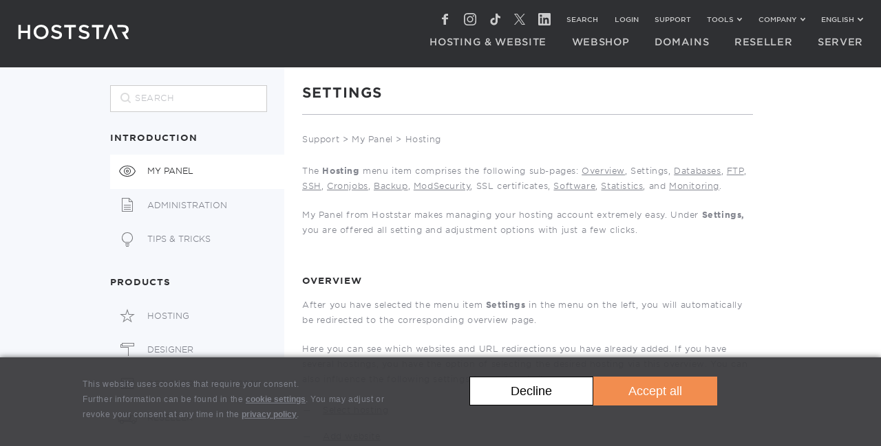

--- FILE ---
content_type: text/html; charset=utf-8
request_url: https://www.google.com/recaptcha/api2/anchor?ar=1&k=6LeDxa0UAAAAAF9cMky3owyz3KW4h_w-s2ro061U&co=aHR0cHM6Ly93d3cuaG9zdHN0YXIuY2g6NDQz&hl=en&type=image&v=N67nZn4AqZkNcbeMu4prBgzg&theme=light&size=normal&anchor-ms=20000&execute-ms=30000&cb=fozv7qz4eftf
body_size: 49257
content:
<!DOCTYPE HTML><html dir="ltr" lang="en"><head><meta http-equiv="Content-Type" content="text/html; charset=UTF-8">
<meta http-equiv="X-UA-Compatible" content="IE=edge">
<title>reCAPTCHA</title>
<style type="text/css">
/* cyrillic-ext */
@font-face {
  font-family: 'Roboto';
  font-style: normal;
  font-weight: 400;
  font-stretch: 100%;
  src: url(//fonts.gstatic.com/s/roboto/v48/KFO7CnqEu92Fr1ME7kSn66aGLdTylUAMa3GUBHMdazTgWw.woff2) format('woff2');
  unicode-range: U+0460-052F, U+1C80-1C8A, U+20B4, U+2DE0-2DFF, U+A640-A69F, U+FE2E-FE2F;
}
/* cyrillic */
@font-face {
  font-family: 'Roboto';
  font-style: normal;
  font-weight: 400;
  font-stretch: 100%;
  src: url(//fonts.gstatic.com/s/roboto/v48/KFO7CnqEu92Fr1ME7kSn66aGLdTylUAMa3iUBHMdazTgWw.woff2) format('woff2');
  unicode-range: U+0301, U+0400-045F, U+0490-0491, U+04B0-04B1, U+2116;
}
/* greek-ext */
@font-face {
  font-family: 'Roboto';
  font-style: normal;
  font-weight: 400;
  font-stretch: 100%;
  src: url(//fonts.gstatic.com/s/roboto/v48/KFO7CnqEu92Fr1ME7kSn66aGLdTylUAMa3CUBHMdazTgWw.woff2) format('woff2');
  unicode-range: U+1F00-1FFF;
}
/* greek */
@font-face {
  font-family: 'Roboto';
  font-style: normal;
  font-weight: 400;
  font-stretch: 100%;
  src: url(//fonts.gstatic.com/s/roboto/v48/KFO7CnqEu92Fr1ME7kSn66aGLdTylUAMa3-UBHMdazTgWw.woff2) format('woff2');
  unicode-range: U+0370-0377, U+037A-037F, U+0384-038A, U+038C, U+038E-03A1, U+03A3-03FF;
}
/* math */
@font-face {
  font-family: 'Roboto';
  font-style: normal;
  font-weight: 400;
  font-stretch: 100%;
  src: url(//fonts.gstatic.com/s/roboto/v48/KFO7CnqEu92Fr1ME7kSn66aGLdTylUAMawCUBHMdazTgWw.woff2) format('woff2');
  unicode-range: U+0302-0303, U+0305, U+0307-0308, U+0310, U+0312, U+0315, U+031A, U+0326-0327, U+032C, U+032F-0330, U+0332-0333, U+0338, U+033A, U+0346, U+034D, U+0391-03A1, U+03A3-03A9, U+03B1-03C9, U+03D1, U+03D5-03D6, U+03F0-03F1, U+03F4-03F5, U+2016-2017, U+2034-2038, U+203C, U+2040, U+2043, U+2047, U+2050, U+2057, U+205F, U+2070-2071, U+2074-208E, U+2090-209C, U+20D0-20DC, U+20E1, U+20E5-20EF, U+2100-2112, U+2114-2115, U+2117-2121, U+2123-214F, U+2190, U+2192, U+2194-21AE, U+21B0-21E5, U+21F1-21F2, U+21F4-2211, U+2213-2214, U+2216-22FF, U+2308-230B, U+2310, U+2319, U+231C-2321, U+2336-237A, U+237C, U+2395, U+239B-23B7, U+23D0, U+23DC-23E1, U+2474-2475, U+25AF, U+25B3, U+25B7, U+25BD, U+25C1, U+25CA, U+25CC, U+25FB, U+266D-266F, U+27C0-27FF, U+2900-2AFF, U+2B0E-2B11, U+2B30-2B4C, U+2BFE, U+3030, U+FF5B, U+FF5D, U+1D400-1D7FF, U+1EE00-1EEFF;
}
/* symbols */
@font-face {
  font-family: 'Roboto';
  font-style: normal;
  font-weight: 400;
  font-stretch: 100%;
  src: url(//fonts.gstatic.com/s/roboto/v48/KFO7CnqEu92Fr1ME7kSn66aGLdTylUAMaxKUBHMdazTgWw.woff2) format('woff2');
  unicode-range: U+0001-000C, U+000E-001F, U+007F-009F, U+20DD-20E0, U+20E2-20E4, U+2150-218F, U+2190, U+2192, U+2194-2199, U+21AF, U+21E6-21F0, U+21F3, U+2218-2219, U+2299, U+22C4-22C6, U+2300-243F, U+2440-244A, U+2460-24FF, U+25A0-27BF, U+2800-28FF, U+2921-2922, U+2981, U+29BF, U+29EB, U+2B00-2BFF, U+4DC0-4DFF, U+FFF9-FFFB, U+10140-1018E, U+10190-1019C, U+101A0, U+101D0-101FD, U+102E0-102FB, U+10E60-10E7E, U+1D2C0-1D2D3, U+1D2E0-1D37F, U+1F000-1F0FF, U+1F100-1F1AD, U+1F1E6-1F1FF, U+1F30D-1F30F, U+1F315, U+1F31C, U+1F31E, U+1F320-1F32C, U+1F336, U+1F378, U+1F37D, U+1F382, U+1F393-1F39F, U+1F3A7-1F3A8, U+1F3AC-1F3AF, U+1F3C2, U+1F3C4-1F3C6, U+1F3CA-1F3CE, U+1F3D4-1F3E0, U+1F3ED, U+1F3F1-1F3F3, U+1F3F5-1F3F7, U+1F408, U+1F415, U+1F41F, U+1F426, U+1F43F, U+1F441-1F442, U+1F444, U+1F446-1F449, U+1F44C-1F44E, U+1F453, U+1F46A, U+1F47D, U+1F4A3, U+1F4B0, U+1F4B3, U+1F4B9, U+1F4BB, U+1F4BF, U+1F4C8-1F4CB, U+1F4D6, U+1F4DA, U+1F4DF, U+1F4E3-1F4E6, U+1F4EA-1F4ED, U+1F4F7, U+1F4F9-1F4FB, U+1F4FD-1F4FE, U+1F503, U+1F507-1F50B, U+1F50D, U+1F512-1F513, U+1F53E-1F54A, U+1F54F-1F5FA, U+1F610, U+1F650-1F67F, U+1F687, U+1F68D, U+1F691, U+1F694, U+1F698, U+1F6AD, U+1F6B2, U+1F6B9-1F6BA, U+1F6BC, U+1F6C6-1F6CF, U+1F6D3-1F6D7, U+1F6E0-1F6EA, U+1F6F0-1F6F3, U+1F6F7-1F6FC, U+1F700-1F7FF, U+1F800-1F80B, U+1F810-1F847, U+1F850-1F859, U+1F860-1F887, U+1F890-1F8AD, U+1F8B0-1F8BB, U+1F8C0-1F8C1, U+1F900-1F90B, U+1F93B, U+1F946, U+1F984, U+1F996, U+1F9E9, U+1FA00-1FA6F, U+1FA70-1FA7C, U+1FA80-1FA89, U+1FA8F-1FAC6, U+1FACE-1FADC, U+1FADF-1FAE9, U+1FAF0-1FAF8, U+1FB00-1FBFF;
}
/* vietnamese */
@font-face {
  font-family: 'Roboto';
  font-style: normal;
  font-weight: 400;
  font-stretch: 100%;
  src: url(//fonts.gstatic.com/s/roboto/v48/KFO7CnqEu92Fr1ME7kSn66aGLdTylUAMa3OUBHMdazTgWw.woff2) format('woff2');
  unicode-range: U+0102-0103, U+0110-0111, U+0128-0129, U+0168-0169, U+01A0-01A1, U+01AF-01B0, U+0300-0301, U+0303-0304, U+0308-0309, U+0323, U+0329, U+1EA0-1EF9, U+20AB;
}
/* latin-ext */
@font-face {
  font-family: 'Roboto';
  font-style: normal;
  font-weight: 400;
  font-stretch: 100%;
  src: url(//fonts.gstatic.com/s/roboto/v48/KFO7CnqEu92Fr1ME7kSn66aGLdTylUAMa3KUBHMdazTgWw.woff2) format('woff2');
  unicode-range: U+0100-02BA, U+02BD-02C5, U+02C7-02CC, U+02CE-02D7, U+02DD-02FF, U+0304, U+0308, U+0329, U+1D00-1DBF, U+1E00-1E9F, U+1EF2-1EFF, U+2020, U+20A0-20AB, U+20AD-20C0, U+2113, U+2C60-2C7F, U+A720-A7FF;
}
/* latin */
@font-face {
  font-family: 'Roboto';
  font-style: normal;
  font-weight: 400;
  font-stretch: 100%;
  src: url(//fonts.gstatic.com/s/roboto/v48/KFO7CnqEu92Fr1ME7kSn66aGLdTylUAMa3yUBHMdazQ.woff2) format('woff2');
  unicode-range: U+0000-00FF, U+0131, U+0152-0153, U+02BB-02BC, U+02C6, U+02DA, U+02DC, U+0304, U+0308, U+0329, U+2000-206F, U+20AC, U+2122, U+2191, U+2193, U+2212, U+2215, U+FEFF, U+FFFD;
}
/* cyrillic-ext */
@font-face {
  font-family: 'Roboto';
  font-style: normal;
  font-weight: 500;
  font-stretch: 100%;
  src: url(//fonts.gstatic.com/s/roboto/v48/KFO7CnqEu92Fr1ME7kSn66aGLdTylUAMa3GUBHMdazTgWw.woff2) format('woff2');
  unicode-range: U+0460-052F, U+1C80-1C8A, U+20B4, U+2DE0-2DFF, U+A640-A69F, U+FE2E-FE2F;
}
/* cyrillic */
@font-face {
  font-family: 'Roboto';
  font-style: normal;
  font-weight: 500;
  font-stretch: 100%;
  src: url(//fonts.gstatic.com/s/roboto/v48/KFO7CnqEu92Fr1ME7kSn66aGLdTylUAMa3iUBHMdazTgWw.woff2) format('woff2');
  unicode-range: U+0301, U+0400-045F, U+0490-0491, U+04B0-04B1, U+2116;
}
/* greek-ext */
@font-face {
  font-family: 'Roboto';
  font-style: normal;
  font-weight: 500;
  font-stretch: 100%;
  src: url(//fonts.gstatic.com/s/roboto/v48/KFO7CnqEu92Fr1ME7kSn66aGLdTylUAMa3CUBHMdazTgWw.woff2) format('woff2');
  unicode-range: U+1F00-1FFF;
}
/* greek */
@font-face {
  font-family: 'Roboto';
  font-style: normal;
  font-weight: 500;
  font-stretch: 100%;
  src: url(//fonts.gstatic.com/s/roboto/v48/KFO7CnqEu92Fr1ME7kSn66aGLdTylUAMa3-UBHMdazTgWw.woff2) format('woff2');
  unicode-range: U+0370-0377, U+037A-037F, U+0384-038A, U+038C, U+038E-03A1, U+03A3-03FF;
}
/* math */
@font-face {
  font-family: 'Roboto';
  font-style: normal;
  font-weight: 500;
  font-stretch: 100%;
  src: url(//fonts.gstatic.com/s/roboto/v48/KFO7CnqEu92Fr1ME7kSn66aGLdTylUAMawCUBHMdazTgWw.woff2) format('woff2');
  unicode-range: U+0302-0303, U+0305, U+0307-0308, U+0310, U+0312, U+0315, U+031A, U+0326-0327, U+032C, U+032F-0330, U+0332-0333, U+0338, U+033A, U+0346, U+034D, U+0391-03A1, U+03A3-03A9, U+03B1-03C9, U+03D1, U+03D5-03D6, U+03F0-03F1, U+03F4-03F5, U+2016-2017, U+2034-2038, U+203C, U+2040, U+2043, U+2047, U+2050, U+2057, U+205F, U+2070-2071, U+2074-208E, U+2090-209C, U+20D0-20DC, U+20E1, U+20E5-20EF, U+2100-2112, U+2114-2115, U+2117-2121, U+2123-214F, U+2190, U+2192, U+2194-21AE, U+21B0-21E5, U+21F1-21F2, U+21F4-2211, U+2213-2214, U+2216-22FF, U+2308-230B, U+2310, U+2319, U+231C-2321, U+2336-237A, U+237C, U+2395, U+239B-23B7, U+23D0, U+23DC-23E1, U+2474-2475, U+25AF, U+25B3, U+25B7, U+25BD, U+25C1, U+25CA, U+25CC, U+25FB, U+266D-266F, U+27C0-27FF, U+2900-2AFF, U+2B0E-2B11, U+2B30-2B4C, U+2BFE, U+3030, U+FF5B, U+FF5D, U+1D400-1D7FF, U+1EE00-1EEFF;
}
/* symbols */
@font-face {
  font-family: 'Roboto';
  font-style: normal;
  font-weight: 500;
  font-stretch: 100%;
  src: url(//fonts.gstatic.com/s/roboto/v48/KFO7CnqEu92Fr1ME7kSn66aGLdTylUAMaxKUBHMdazTgWw.woff2) format('woff2');
  unicode-range: U+0001-000C, U+000E-001F, U+007F-009F, U+20DD-20E0, U+20E2-20E4, U+2150-218F, U+2190, U+2192, U+2194-2199, U+21AF, U+21E6-21F0, U+21F3, U+2218-2219, U+2299, U+22C4-22C6, U+2300-243F, U+2440-244A, U+2460-24FF, U+25A0-27BF, U+2800-28FF, U+2921-2922, U+2981, U+29BF, U+29EB, U+2B00-2BFF, U+4DC0-4DFF, U+FFF9-FFFB, U+10140-1018E, U+10190-1019C, U+101A0, U+101D0-101FD, U+102E0-102FB, U+10E60-10E7E, U+1D2C0-1D2D3, U+1D2E0-1D37F, U+1F000-1F0FF, U+1F100-1F1AD, U+1F1E6-1F1FF, U+1F30D-1F30F, U+1F315, U+1F31C, U+1F31E, U+1F320-1F32C, U+1F336, U+1F378, U+1F37D, U+1F382, U+1F393-1F39F, U+1F3A7-1F3A8, U+1F3AC-1F3AF, U+1F3C2, U+1F3C4-1F3C6, U+1F3CA-1F3CE, U+1F3D4-1F3E0, U+1F3ED, U+1F3F1-1F3F3, U+1F3F5-1F3F7, U+1F408, U+1F415, U+1F41F, U+1F426, U+1F43F, U+1F441-1F442, U+1F444, U+1F446-1F449, U+1F44C-1F44E, U+1F453, U+1F46A, U+1F47D, U+1F4A3, U+1F4B0, U+1F4B3, U+1F4B9, U+1F4BB, U+1F4BF, U+1F4C8-1F4CB, U+1F4D6, U+1F4DA, U+1F4DF, U+1F4E3-1F4E6, U+1F4EA-1F4ED, U+1F4F7, U+1F4F9-1F4FB, U+1F4FD-1F4FE, U+1F503, U+1F507-1F50B, U+1F50D, U+1F512-1F513, U+1F53E-1F54A, U+1F54F-1F5FA, U+1F610, U+1F650-1F67F, U+1F687, U+1F68D, U+1F691, U+1F694, U+1F698, U+1F6AD, U+1F6B2, U+1F6B9-1F6BA, U+1F6BC, U+1F6C6-1F6CF, U+1F6D3-1F6D7, U+1F6E0-1F6EA, U+1F6F0-1F6F3, U+1F6F7-1F6FC, U+1F700-1F7FF, U+1F800-1F80B, U+1F810-1F847, U+1F850-1F859, U+1F860-1F887, U+1F890-1F8AD, U+1F8B0-1F8BB, U+1F8C0-1F8C1, U+1F900-1F90B, U+1F93B, U+1F946, U+1F984, U+1F996, U+1F9E9, U+1FA00-1FA6F, U+1FA70-1FA7C, U+1FA80-1FA89, U+1FA8F-1FAC6, U+1FACE-1FADC, U+1FADF-1FAE9, U+1FAF0-1FAF8, U+1FB00-1FBFF;
}
/* vietnamese */
@font-face {
  font-family: 'Roboto';
  font-style: normal;
  font-weight: 500;
  font-stretch: 100%;
  src: url(//fonts.gstatic.com/s/roboto/v48/KFO7CnqEu92Fr1ME7kSn66aGLdTylUAMa3OUBHMdazTgWw.woff2) format('woff2');
  unicode-range: U+0102-0103, U+0110-0111, U+0128-0129, U+0168-0169, U+01A0-01A1, U+01AF-01B0, U+0300-0301, U+0303-0304, U+0308-0309, U+0323, U+0329, U+1EA0-1EF9, U+20AB;
}
/* latin-ext */
@font-face {
  font-family: 'Roboto';
  font-style: normal;
  font-weight: 500;
  font-stretch: 100%;
  src: url(//fonts.gstatic.com/s/roboto/v48/KFO7CnqEu92Fr1ME7kSn66aGLdTylUAMa3KUBHMdazTgWw.woff2) format('woff2');
  unicode-range: U+0100-02BA, U+02BD-02C5, U+02C7-02CC, U+02CE-02D7, U+02DD-02FF, U+0304, U+0308, U+0329, U+1D00-1DBF, U+1E00-1E9F, U+1EF2-1EFF, U+2020, U+20A0-20AB, U+20AD-20C0, U+2113, U+2C60-2C7F, U+A720-A7FF;
}
/* latin */
@font-face {
  font-family: 'Roboto';
  font-style: normal;
  font-weight: 500;
  font-stretch: 100%;
  src: url(//fonts.gstatic.com/s/roboto/v48/KFO7CnqEu92Fr1ME7kSn66aGLdTylUAMa3yUBHMdazQ.woff2) format('woff2');
  unicode-range: U+0000-00FF, U+0131, U+0152-0153, U+02BB-02BC, U+02C6, U+02DA, U+02DC, U+0304, U+0308, U+0329, U+2000-206F, U+20AC, U+2122, U+2191, U+2193, U+2212, U+2215, U+FEFF, U+FFFD;
}
/* cyrillic-ext */
@font-face {
  font-family: 'Roboto';
  font-style: normal;
  font-weight: 900;
  font-stretch: 100%;
  src: url(//fonts.gstatic.com/s/roboto/v48/KFO7CnqEu92Fr1ME7kSn66aGLdTylUAMa3GUBHMdazTgWw.woff2) format('woff2');
  unicode-range: U+0460-052F, U+1C80-1C8A, U+20B4, U+2DE0-2DFF, U+A640-A69F, U+FE2E-FE2F;
}
/* cyrillic */
@font-face {
  font-family: 'Roboto';
  font-style: normal;
  font-weight: 900;
  font-stretch: 100%;
  src: url(//fonts.gstatic.com/s/roboto/v48/KFO7CnqEu92Fr1ME7kSn66aGLdTylUAMa3iUBHMdazTgWw.woff2) format('woff2');
  unicode-range: U+0301, U+0400-045F, U+0490-0491, U+04B0-04B1, U+2116;
}
/* greek-ext */
@font-face {
  font-family: 'Roboto';
  font-style: normal;
  font-weight: 900;
  font-stretch: 100%;
  src: url(//fonts.gstatic.com/s/roboto/v48/KFO7CnqEu92Fr1ME7kSn66aGLdTylUAMa3CUBHMdazTgWw.woff2) format('woff2');
  unicode-range: U+1F00-1FFF;
}
/* greek */
@font-face {
  font-family: 'Roboto';
  font-style: normal;
  font-weight: 900;
  font-stretch: 100%;
  src: url(//fonts.gstatic.com/s/roboto/v48/KFO7CnqEu92Fr1ME7kSn66aGLdTylUAMa3-UBHMdazTgWw.woff2) format('woff2');
  unicode-range: U+0370-0377, U+037A-037F, U+0384-038A, U+038C, U+038E-03A1, U+03A3-03FF;
}
/* math */
@font-face {
  font-family: 'Roboto';
  font-style: normal;
  font-weight: 900;
  font-stretch: 100%;
  src: url(//fonts.gstatic.com/s/roboto/v48/KFO7CnqEu92Fr1ME7kSn66aGLdTylUAMawCUBHMdazTgWw.woff2) format('woff2');
  unicode-range: U+0302-0303, U+0305, U+0307-0308, U+0310, U+0312, U+0315, U+031A, U+0326-0327, U+032C, U+032F-0330, U+0332-0333, U+0338, U+033A, U+0346, U+034D, U+0391-03A1, U+03A3-03A9, U+03B1-03C9, U+03D1, U+03D5-03D6, U+03F0-03F1, U+03F4-03F5, U+2016-2017, U+2034-2038, U+203C, U+2040, U+2043, U+2047, U+2050, U+2057, U+205F, U+2070-2071, U+2074-208E, U+2090-209C, U+20D0-20DC, U+20E1, U+20E5-20EF, U+2100-2112, U+2114-2115, U+2117-2121, U+2123-214F, U+2190, U+2192, U+2194-21AE, U+21B0-21E5, U+21F1-21F2, U+21F4-2211, U+2213-2214, U+2216-22FF, U+2308-230B, U+2310, U+2319, U+231C-2321, U+2336-237A, U+237C, U+2395, U+239B-23B7, U+23D0, U+23DC-23E1, U+2474-2475, U+25AF, U+25B3, U+25B7, U+25BD, U+25C1, U+25CA, U+25CC, U+25FB, U+266D-266F, U+27C0-27FF, U+2900-2AFF, U+2B0E-2B11, U+2B30-2B4C, U+2BFE, U+3030, U+FF5B, U+FF5D, U+1D400-1D7FF, U+1EE00-1EEFF;
}
/* symbols */
@font-face {
  font-family: 'Roboto';
  font-style: normal;
  font-weight: 900;
  font-stretch: 100%;
  src: url(//fonts.gstatic.com/s/roboto/v48/KFO7CnqEu92Fr1ME7kSn66aGLdTylUAMaxKUBHMdazTgWw.woff2) format('woff2');
  unicode-range: U+0001-000C, U+000E-001F, U+007F-009F, U+20DD-20E0, U+20E2-20E4, U+2150-218F, U+2190, U+2192, U+2194-2199, U+21AF, U+21E6-21F0, U+21F3, U+2218-2219, U+2299, U+22C4-22C6, U+2300-243F, U+2440-244A, U+2460-24FF, U+25A0-27BF, U+2800-28FF, U+2921-2922, U+2981, U+29BF, U+29EB, U+2B00-2BFF, U+4DC0-4DFF, U+FFF9-FFFB, U+10140-1018E, U+10190-1019C, U+101A0, U+101D0-101FD, U+102E0-102FB, U+10E60-10E7E, U+1D2C0-1D2D3, U+1D2E0-1D37F, U+1F000-1F0FF, U+1F100-1F1AD, U+1F1E6-1F1FF, U+1F30D-1F30F, U+1F315, U+1F31C, U+1F31E, U+1F320-1F32C, U+1F336, U+1F378, U+1F37D, U+1F382, U+1F393-1F39F, U+1F3A7-1F3A8, U+1F3AC-1F3AF, U+1F3C2, U+1F3C4-1F3C6, U+1F3CA-1F3CE, U+1F3D4-1F3E0, U+1F3ED, U+1F3F1-1F3F3, U+1F3F5-1F3F7, U+1F408, U+1F415, U+1F41F, U+1F426, U+1F43F, U+1F441-1F442, U+1F444, U+1F446-1F449, U+1F44C-1F44E, U+1F453, U+1F46A, U+1F47D, U+1F4A3, U+1F4B0, U+1F4B3, U+1F4B9, U+1F4BB, U+1F4BF, U+1F4C8-1F4CB, U+1F4D6, U+1F4DA, U+1F4DF, U+1F4E3-1F4E6, U+1F4EA-1F4ED, U+1F4F7, U+1F4F9-1F4FB, U+1F4FD-1F4FE, U+1F503, U+1F507-1F50B, U+1F50D, U+1F512-1F513, U+1F53E-1F54A, U+1F54F-1F5FA, U+1F610, U+1F650-1F67F, U+1F687, U+1F68D, U+1F691, U+1F694, U+1F698, U+1F6AD, U+1F6B2, U+1F6B9-1F6BA, U+1F6BC, U+1F6C6-1F6CF, U+1F6D3-1F6D7, U+1F6E0-1F6EA, U+1F6F0-1F6F3, U+1F6F7-1F6FC, U+1F700-1F7FF, U+1F800-1F80B, U+1F810-1F847, U+1F850-1F859, U+1F860-1F887, U+1F890-1F8AD, U+1F8B0-1F8BB, U+1F8C0-1F8C1, U+1F900-1F90B, U+1F93B, U+1F946, U+1F984, U+1F996, U+1F9E9, U+1FA00-1FA6F, U+1FA70-1FA7C, U+1FA80-1FA89, U+1FA8F-1FAC6, U+1FACE-1FADC, U+1FADF-1FAE9, U+1FAF0-1FAF8, U+1FB00-1FBFF;
}
/* vietnamese */
@font-face {
  font-family: 'Roboto';
  font-style: normal;
  font-weight: 900;
  font-stretch: 100%;
  src: url(//fonts.gstatic.com/s/roboto/v48/KFO7CnqEu92Fr1ME7kSn66aGLdTylUAMa3OUBHMdazTgWw.woff2) format('woff2');
  unicode-range: U+0102-0103, U+0110-0111, U+0128-0129, U+0168-0169, U+01A0-01A1, U+01AF-01B0, U+0300-0301, U+0303-0304, U+0308-0309, U+0323, U+0329, U+1EA0-1EF9, U+20AB;
}
/* latin-ext */
@font-face {
  font-family: 'Roboto';
  font-style: normal;
  font-weight: 900;
  font-stretch: 100%;
  src: url(//fonts.gstatic.com/s/roboto/v48/KFO7CnqEu92Fr1ME7kSn66aGLdTylUAMa3KUBHMdazTgWw.woff2) format('woff2');
  unicode-range: U+0100-02BA, U+02BD-02C5, U+02C7-02CC, U+02CE-02D7, U+02DD-02FF, U+0304, U+0308, U+0329, U+1D00-1DBF, U+1E00-1E9F, U+1EF2-1EFF, U+2020, U+20A0-20AB, U+20AD-20C0, U+2113, U+2C60-2C7F, U+A720-A7FF;
}
/* latin */
@font-face {
  font-family: 'Roboto';
  font-style: normal;
  font-weight: 900;
  font-stretch: 100%;
  src: url(//fonts.gstatic.com/s/roboto/v48/KFO7CnqEu92Fr1ME7kSn66aGLdTylUAMa3yUBHMdazQ.woff2) format('woff2');
  unicode-range: U+0000-00FF, U+0131, U+0152-0153, U+02BB-02BC, U+02C6, U+02DA, U+02DC, U+0304, U+0308, U+0329, U+2000-206F, U+20AC, U+2122, U+2191, U+2193, U+2212, U+2215, U+FEFF, U+FFFD;
}

</style>
<link rel="stylesheet" type="text/css" href="https://www.gstatic.com/recaptcha/releases/N67nZn4AqZkNcbeMu4prBgzg/styles__ltr.css">
<script nonce="cZrpaJpkHLJmMCQ8hg69cw" type="text/javascript">window['__recaptcha_api'] = 'https://www.google.com/recaptcha/api2/';</script>
<script type="text/javascript" src="https://www.gstatic.com/recaptcha/releases/N67nZn4AqZkNcbeMu4prBgzg/recaptcha__en.js" nonce="cZrpaJpkHLJmMCQ8hg69cw">
      
    </script></head>
<body><div id="rc-anchor-alert" class="rc-anchor-alert"></div>
<input type="hidden" id="recaptcha-token" value="[base64]">
<script type="text/javascript" nonce="cZrpaJpkHLJmMCQ8hg69cw">
      recaptcha.anchor.Main.init("[\x22ainput\x22,[\x22bgdata\x22,\x22\x22,\[base64]/[base64]/[base64]/[base64]/[base64]/UltsKytdPUU6KEU8MjA0OD9SW2wrK109RT4+NnwxOTI6KChFJjY0NTEyKT09NTUyOTYmJk0rMTxjLmxlbmd0aCYmKGMuY2hhckNvZGVBdChNKzEpJjY0NTEyKT09NTYzMjA/[base64]/[base64]/[base64]/[base64]/[base64]/[base64]/[base64]\x22,\[base64]\\u003d\x22,\[base64]/w57Du8K1w47Ci8OXAcKYRQDCpFDDhcO4wpjCp8O1w7DCmsKXA8O1w5M3XmxVNVDDi8ODKcOAwr9Iw6YKw57DtsKOw6czwrTDmcKVbsOUw4Bhw5MtC8OwajTCu3/Clm9Xw6TCq8KpDCvCuFEJPk/CocKKYsOowq1Ew6PDm8OJOiRcCcOZNkRsVsOsbWzDoixUw7vCs2dXwrTCihvClS4FwrQLwqvDpcO2woDClBMuRMOOQcKbTiNFUgvDug7ChMKcwovDpD1Jw5LDk8K8OsKBKcOGa8KnwqnCj1rDrMOaw49lw6t3wpnCiB/[base64]/wpfDp8OkKMK0w7vCosKZw7ZWQnFkwozCjybCv8KIwrLCr8KDNsOOwqXCkCFqw5DCnmgAwpfCn04xwqEgwpPDhnEMwrEnw43CqcODZTHDpVDCnSHCjQMEw7LDmWPDvhTDj1fCp8K9w4DCs0YbesOFwo/[base64]/DgsKPw53DsTsqXsOcVsK4LBzDiAvDnmLDlsOIdR7CrQ90wqJNw5DChcKbFF1WwqQgw6XCqGDDmlvDgirDuMOrehDCs2EKKlsnw6BOw4LCjcOLJklzw6gDRGkMZVU8MR/DhMKPwpnDj3zDkVZEFxlvwrrDrWHDmirCrsK/K33DtMKFTRXCusKqNhAOD2tAXkJUDH7DiRtvwp1qwoMpTcOHccKRwrbDgSBWbMOUYV3CncKPwqHCvcOFwqrDscO5w6/DhQLCosKFaMK2wqZmw67CrUjCj3zDi14kw6kVccOHOVzDucKFw5pmZsKjPWzCmg8fw6rDscODEsKZwrRYMsOSwqRxVcOow5QWFcKsLMOhRQhNwoPDsiTCscOBasKbwoPClMOMwrB1w6/[base64]/w5sJwonCssOefsOuw6gGHsKpIMKhw4chwpl/wr3CocO8woIyw6vCrcObwqzDgMKORsOKw6sOEWBCVMKhR3jCpjzChDzDlcK2JV4pwpZ+w7QLw5DCvSlDw6PCscKlwqc7RsOjwr/DjxsqwpQkS0PCi0Rfw5xUNBJlRQ3DhwRFH2Zjw5Vvw4Vow7nCq8Obw5bDvEDDrgZ2w7PCj2JOWjbCn8OPMz4gw65mbDrCv8OfwqbCvX/DssOEwrwhw4rDgMOYT8OUw7s1wpDDh8OSHcOoP8KZw7PDrjjCjsOQIMKxw6xMw7BDbcOBw4Iewpwrwr3Drw7DsDHDtQZeOcK6VMK+dcKnw7ocHDZMBMOrYy7CtX1oIsKxw6NQER82wpHDrW7Dt8OLd8OTwobDt1fDssOWw73CuEkjw7/[base64]/Du8OSH8OURsOqScOFKR/DkW0wP8KRRsO7w7DDnUB/[base64]/DocKew4MtwphtwpvDrcOEw5HCj07DocKLUSpmJm0yw5UawrI1AMOnwrjCkUNZMDrDoMKnwoBvwqMoYcKSw6RycXLCgSFhwochwr7DgzXDvx8mwp7DuCjCnWLCvsOSw6h4EhgDw708MMKuZsKfw4jChFjDoBHCuBnDq8OYw6vDtcK/fsOWK8O/[base64]/[base64]/[base64]/CpCYAV104E8OTAcO6w78Xw6XDtCTDhkplw7HDozUJw4fCpAcCd8O5w6BZw5LDocO1w4HCoMKuDcO1w6/Dv08Hw4N0w41/RMKvCsKEwrgRdMOXwogfwrcRYMOiw5A+BR/DgsOQwqkIw7cQaMKEKcOzwp7CtMOAGhhTKzDChBnCmCzClsKTdMO/w4HDqsOsRxVeFi/CnSo7Cx5QNMKGw4kYwoc9V0cYPcOWwoE9BMO1wq92HcO/woV/wqrChT3Cm1lYP8KEwqTChcKSw7bDhcOJw6bDl8K6w5DCt8Kbw4kWw4NtDMO+TcKVw4Bnw7HCswdcDE4OdsOGJBRNScKVHgvDrQFDWA8mwp7Ck8OCwqfCqcK5QsOofcKlfyAfw654wq/Cr2oQWcKcTWfDjkfCgsKPOzbClsKVL8OLITBJLsOcIMOrPXTDuhxkwr8RwogiAcOMwpfChMKRwqDDtsOJw7Qpwqx4w4XCoTrCi8KBwrrCrRrCmMOKwqoPd8KFDzbDi8OzAsK2YcKgwrXCpD3CqsKhN8KxI0J2w6XDr8KVw4EEOcKTw5vDpgPDmMKOYMOdw5dtw6/ChMOewrnChgURwpd7w57Dg8K5IsKkwqfCv8O9a8OeKilCw6ZGwpp0wr7Di2fCpMOzMT80w6jDn8K4dRkJw6jCoMO/w4M4wrfCnMOWw57Ds3h5e3rCvyUsw67DqMOSEW3CtcO9bcKdG8OiwpLDrUxywrrCsVIwH2vCmcOreUx4RzRxwq1xw5MpCsKlUsKabTwgNVXDssKuUhQrwqklw7ppKsOje3EfwrPDpQJ0w4XCtCFcwqnCu8OQcy9xQnIqJQQCw5jDqsOiwppZwpjDk27Dr8KmIMKVAg/DjsKnZsKzw4LCpEPCr8OVEMK5Y2XCqRLDgcOeByfCkgvDrcK3ZsOuC3siPVBNNSrClcKnw4Q/[base64]/[base64]/ClsKPwoDCt0/DpBBcZQvDp8OaWsK2w44yTsOQw73CtMOnDMKfVcKEwrgSw4QfwqRCwrzDolLDjGlJRcKLw7glw5AXJwlewqQuw7bDqcO7w4zChVhdYcKAw7fDqW5OwpLDhMO2U8OxcXvCoA/DryTCr8KQV2zDucOobsOuwp8YcTJvSB/DuMKYTzjDnBgzKi4DeFLCtTLCoMKjTcKgPsKVXSTDnhTCj2TCsU1cw7sIecOCHcONwr3CtFEyY27Cr8KIGBJHw7RWwoU6w6kcQDAIwpx+NHPCkgLCr2V/w4TCuMKpwrZGw7HCqMOYPXMSf8KcbsK6woNLVMO+w7hVFy9lw7PDmDUYYMKFfsO9PsKUwpkmY8Ozw6DCpxhRPg0rBcO9BsKvwqIsL0TCq1l7FsK+wrbCk37CiB8kw5rCiB/DlsKfwrXDnBA1A35JNsKDwqk+EsKKwp/Dv8KPwrHDqzYaw7hzbFxSB8OjwojCt1cVUMKwwqLCoABmWUrCpz4IbsO6DMKmbzjDhsO8Q8KwwpEEwrTDtS7Dly5YJwlpb37Dp8OeAE3DqcKaMsKSJ0tmNcK7w4ZxRcKsw4Vtw5HCuS3Cp8KxZ3nCnjbDvXbDpcKow5Vbb8KSwq3Dk8OkMcOmw7vDvsOiwoxUwq/[base64]/CssOFw7o+wqcmPT/DuX8XasKTw6zCrUTDqMOAbcOgScOSw6Raw6XCgjHDqH0FVcOzacKYVWsqQcKqb8O6w4U6bsOSXEzDqcK7w5LCvsKyMmbDhm1WVMORN1/CjcOvw6skwqt4Ow9aTMK6fMOow77CtcOfwrPCi8Opw5HCkUnDncK8w70DJzzCihLCgsK5acKXw6XDi3JOw7DDoS0uwrfDpVHDiy4gWcK9wpc/w6Rxw7fCusO2w5jClUlhcw7DrcOlIG1IYsKPw7ERAHfCh8OAwr7CjwBKw7ZtUkYCwqw9w7/CpsKVw6sAwpPDnsO6wrx0wqsyw60cHk3Dhkl7JhJSw4QiWXEuAcK0wqPDoj92bisRwofDrsK6BAkBNV47wpTDnsKmw6jCr8KFwqEIw7vDv8OEwptJc8KZw5/DpMKAwqvCj0lew6fCmsKHM8OFFsKyw6HDkMOSW8OoTjIrFgTDkUc2w4I1w5vDm1PDhWjClcOIw7jCvwjDicOWGg3DkRtawo5wHsOkH3HDpnLCqU1JPcO6ID3CrjdAw5DCkiAQw4fDvD/DgUkxwrFDL0cCwoMfw7tYeHPCs09BZcKAw4khwojCuMK2AsO9O8K/w7XDmsOaAFNpw7zDlMKXw7Vvw4DCk3XDnMOUwogAw49NwpXDhMKIw5EoUzfCngodw78zw77Dv8O6wpc0NCpMwqhgwq/CugTDrMK/[base64]/DlDXDg8KAwoHDom/ChxTDkMKNw4rDognDhg3Cl1jDsMKuw5vDiMO5C8Kew7EYPMO9PcK1GsOiI8Kxw4AYw4QUw43Dj8Kywq9hD8Kdw6XDvjt3P8KKw71vwqwpw5hjw7lvVsKGLMOeL8OIBE4Kayt8XwbDkhnDn8ODKsOHwrFeQxI8ZcO3wpvDvDjDs0ZQGMKEw4/[base64]/[base64]/Cu8KBPzPClsOAbcOKU13DpTvDqVdMw7tjw5Bew47Ck0DDnsO7BVzDqMK0OxbDonTCjlsFwo3CnycUw5wnw4HCrnAkwrofasKPAMKVw5nDoSsxwqDCicO7bcKlwodrw7NlwpjDoCNQJm3CqDTDr8KAw6fCl3nDpF8eUigOOsKXwqlLwqPDq8KowrTDvV/CmAcQw4oSeMKgwqLDoMKLw4DCljcfwrB5F8K7wofCmcOfdl4lwoIdd8O0RsKnwq8WeSPChWU5w5PDjcKNek0Xei/Dj8ONDcKKw5jCiMKgE8OFwpoxH8OyJxPDk17Cr8KTQsOpw4zCmsKiwrlAeQ0jw45rdTzDrMO0w7BkIzHDhzDCr8K/wq9HVnEnwpTCpw0Kwoc+AA3DscKWw6DCuGkSw6hJwqTDvwTDuzU9w6XDiQfDr8Kgw5AiS8KIwo/DjEfCjkHDi8O9wrgyDxgWw7U4w7QYU8OKWsORwrbDrhfCvGLCncKPFStgc8KkwrnCpMOnw6DDrsKvIwE/[base64]/PsK/[base64]/DvsOFwo17w44UOn/[base64]/[base64]/[base64]/[base64]/CiMKAMTXCpi9scMKebibDksObKxTCsMKOO8KRw7wPwq/DnCzChWLCrxzClmfDh0fDvcKQOzgRw5FWw4MZAMKydMKCHwELIg7Cr2TDjBvDrFfDoyzDqsKswoRNwpvCrMKwDnDDnCnCmMKkGXfCjWbDncOuw78dDsOFFUA3w5vClXjDlhbCvcKfWcO/wrHDihgZXFfDhS/DokLCtAQ2VgjCgMOmwr0Zw6nDiMKVfUzDoitYaU/DrsKWw4TDm1PDv8ObQSjDjcOUIU9Bw5J8wo7Dv8KSd3PCrMOtaRYDX8O4YQzDnh3DkcOqFlDCkxIzN8K9wojCqsKfWMOnw6/CtTpNwpEqwpVxFC/ChMOecMKJwr1wY0NkLG45JcKNGRVmXDrDj2h8NClVwpvCmBTCisKTw7LDncOVw54YfBrCu8OBw4QbWGDDj8KZe0psw4oiJ3weKcKuw7XDvsKGw55Cw519QT7CumZNGcKiw4ZyXsKGw6o1wpV3VcKwwqAbEw9lw4JhZsKQw7tlwonCrcK3IkvCp8K/[base64]/FEMYw4oBwrHDlMOXw4AiKRdhHAwiwq3Do0HCj2opM8OLADHDnsOsbhfDrC/Dr8KHcSxzYMKaw7jDqEAZw5rCs8O/[base64]/Dm8KIbxLCqsOKw7jDrMO9woIbwprCl8KbcXYiw5HCjlzCmwHCuXwIS2QGbx44wo7CgMOxwqsuwrLDsMKbZW/CvsKZbDPCnWjDqgjDri5+w6sbw5bCkikww53CrRATGQrCoyodaEXDrz17w5/[base64]/[base64]/Ctm7CnSLDocKPdEMgwq/CgjMGw6jCulhTXUHCrsOQwphJw43CvsOMwpkkwq4/[base64]/ChWnDm8KrN8OPw6FIfcK5UcKPw7fCjMO/wpw7dMOWwrrDmRnDgcOHw6PDpsOAAmYPYxzDuUTDjigtMcOTKzzDq8K3w5MKNQEwwpbCp8KpWQXCtHpFw7TClBMYKsK8c8OAw7ZhwqBsY1Y5wrLCphDCpMKVMGsJIRQAOEPCi8OnSAvDpjLChXY3RMO0w7DCn8KDLiFJw6E8wprCrRAfcVPCsA4Aw596wq46fUElEsO/wqjCvcK3w4xWw5LDkMKheA7ChMO6wrlmwpjCsG/CmsOaLhnCgMOsw7Z+w75YwrrCkcKrwqUfw5fDrUXDqsOow5QybQDDqcKQfW3Dk0YAal7Dq8O7KsKhGcOow5R/WsKpw7ppFFNneBzCvx51QjAFwqB+fFwCDSUoFn0aw5oww6oywoIswqzCkxsewowBw61oZ8Opw7ABNMK1GsOuw6kqw4J/ZFZNwokqLMOUw4Vpw4XChyhmw79RHMKtXTdFwpjCicOxUsKGw7g3KlQ/LcOaOArDlzdFwpjDkMOKOS/[base64]/[base64]/CumvCgsORw4XDtMKBPE84GmlANz3CnsKEw5HCscKVwqrDl8O1Q8OzPWhiDV8fwr4He8OvAhzDq8KfwqkNw6/ClF85wq3CpMKqwrHCrBjDkcO5w4/DmcOswrBswo1/csKvwqPDlMKdH8OYL8O4wpvChsOjNH/CjR7DlkXCkMOlw6dFBGRaRcOPw78sdcKmw6/ChcKCJmrDnsO0XcOUwrzCl8KZU8O/[base64]/[base64]/[base64]/Co2tpbMKmMDfCq8KzdcO2OlJyOsO+w54ow581w4bDoT/Dsl5EwoUzP0LCmMKzwovDpcKKwqdvWxUAw6Z3wo3DqcOVwp85wqFgw5PCnkplw55Wwo4Dw5E2w74dwr/[base64]/fg/DnlvChx3Ciw7CucOnDQHDgGnDrcK7w4MGwoHDlwFaw7bDqsKdTcKWeVFleX8Lw4hPY8KCw77DjFUZAcKJwpwnw44qHzbCqW1AaUQaAznCiEtKaBzDlizDgXQdw4/DtUdkw5HCrcK2Y3pFwpHCicKaw71Jw4NNw7tOUMOVwr7CiGjDmR3CjF5fw4zDv1PDh8K/[base64]/[base64]/dMOrdywhw6/Du8OcezbCusOxLn7Dll0ZwoZKwqoywpUFwoQNwqAmZnnCp3LDucOoFCYSJQHCu8KzwqwbNV7DrMOcagTClTTDlcKKDsKEH8KoGsOpw65EwoPDn0rCkCrDmjMNw5HCqcKQfQNUw51ceMOvZMORw7BbQMOiJWdnW3FhwqE1MyvCryTDusOCZ0/[base64]/[base64]/DtMOeGxkXwoUOfMKzVyDCpWzCucKSwr9OJUg9w4Q7w4gsHMOGM8O+w5QueWg7TBPClcKQZMOvZcKhNMOJwqAnwo06wq7CrMKNw44DGTXCm8K9w5E3G33DvcO5w6/[base64]/CsSDDrQPDinIZKwNpwqXDkFE0AljDtHXDncKbbzN4w7NeEgghdcKrW8KmE1nCu3PDpsOzw7QHwqhBcFBYw40Qw4bCtinCnW9BHcOnAVETwoQKQsKPKsO7w4fCuShQwp1lw4DCi2TCuUDDjMOkGXfDkznCr0lQw4IGBiTDlMKhw44fScKPw6PCiE/[base64]/Cs3rCnsOLw7/DlsO4wqfCssOceMKoOcO3WUxxwqQgw5osBXDCi0nCjW7Cr8O+w7k9Y8Oqd1YVwpdHHsODGxImw5fCmMOEw4nCgcKQw7svc8OjwrXDgz3DqMOdcMOhKTvCm8O+bTbCh8Obw7hXwr3CicKMwoQTEi/[base64]/Cq2AGYiXDn8KbfcKpw6E1w4nDiUjDhFMxw5HCikbClsOsf1IQECFESGLCkHdSwoHClHLCrMOawqnDokzDqcKlYsOMwoPCr8OzFsOuciPDsyIMe8OPTB/[base64]/Fg52w7MwwqTDmFfDhAI/[base64]/CvcKdwqszwo5fB8KUwonDhifDnsKRwovDmMKNWsODWHTCmy3ComDDkMKVwrrChcOHw6tww78Yw7TDvWPCusOQwozDmGPDvsKleFg8wphIw497CMOqw6U7dMK8w5LDpRLCiHfDrT4Iw41KwqzCuh/DsMKOcMKJwrbClcKRw7AaNwfCkz9dwoVvw4tewptIw5VwIcKiLTDCm8Opw6rCvcKPSWBCwplSQTZYw6vDgV3Cn3QbZsOVTn/DqG/CicK6w4rDthQjw7TCuMKVw5M2Z8Ovw7rCmk/DmUDDnTYGwobDizfDg1ECIMOPMMK1woXCpxXDgDzDsMKewqEnwrVwCsOhw745w7Ukb8OOwqcXCMOZVF8/LMO4AsO8RAFbw4MEwrjCoMKywptmwrrCrCbDihlSQznCpxjCj8Kew4Vyw5zDkhLDrBk5wp7CscKhw57Dqj85wqvCuX7Cn8O5asKQw5vDu8OHwonDpkQbwoJ5wq/[base64]/CizXCvMOCY8KlPlwgX8KVwqQJwqETZsOoAMObH3HCrMKSVnV0wrzDhmQPK8OQw4XDmMOVworDrcO3w4d7w6BPwqcOw483wpHDsAYzwrV9DlvClMOCUcKrwo5Vw5PCqyB8w5AcwrrDmFDCqR/[base64]/[base64]/EMKQScK2wpwYSQs+WjvCk8Kxw5s0wovCn8KzwqQFw7Jiw6JnWMKpw6scfsKzw6gZC2zDlTdOLirCk3rCiiIAw53CjzbDqsKMw5DCuhEJUMKMeFQOVsOedsOmw43DosOzw5EGw4zCn8OHb23DumNGwqLDiVRfUcKDwptEwobCri/[base64]/[base64]/NsK6QBY2wobDu8Ojw7YRHj8iXsKIc8KhfMK0fzsxw6RJw7hbcsKJdMO4OsO8fsOQw6xmw5bCt8Kgw7HChV4GEMOpwpgmw7PCh8KfwpsYwqUWMAhBE8OowqgrwqwCUgrCr1jDucOYJy/DvcOJwrbCk2DDijVPIDcEBE3ChXXDi8KOejcfwrTDtcK7HDAjCsOZcl8Sw5N3w7xZAMOmwoTCtRMtwoMALl7DkifDt8O7w7wUI8O/[base64]/Cv8Kmw5gpwo0KPytLw6TDhMKoPMKWeSrCvsOnw7bChsKJw5zDh8KUwoXCvj3Cm8K7wpUgwr7Cp8K2EDrChiNPUsKMwqfDqcOWwqQpw6hYesOWw5JAHcOeZMOqwo7DoS8Jwr/DhcODdMODwoVoJGAUwpcwwq7ChsOdwp7CkTfCnMOraCXDosOtwrbDlFtFw4xJw651D8K1woAUwoTChVk8exYcw5LDumzDoWdZwpQGwp7Dg8KlCMKrwokFw5RSU8OWwr06wpQ3wp3DhlDCjMOTw5dVGHtpwptDQl/Dqz/[base64]/ChcKaw4LCjcKkOsOzw5hXw5DDiMKTBcOCK8OMXUN2w5dxLMODwpBkw4TCiE7CocKoIsKZwo/DjGTCvkzDusKAflQQwqQ7dyrDqQ3CnVrDusK9SiowwpbDiFTCoMOCw4/DlcKPJickXcO8wr7CvQnDvsKNCkdWw7kCwoLChlLDsR1DAcOkw6XCo8OZFW3DpMK2ch/[base64]/CqmQywobDvCXDi0sWwoJww58ow604d3TClsKLdMOfwpjCt8O1woB+woN3QhcpQjBvelDCmx4fIsOEw4XCjisDQBzDugIrRsK3w47Cm8Kid8Ogw71kw7oAwrnCihBNw5RWKzBiUypoPMKCKMOswolUwp/Dh8KJwr9fK8Kowr9pJcOwwo4TACADwpVWw7/CucOwGsOOwqrDocOqw6HClcO0ckEsJy/[base64]/[base64]/CqcKcwr/DtmXCt3LDqMOJJlXCjsOeQVrDg8Kiw5YVwqDDnSNYwqbDqnzDrmrChMOWwrjDikQaw4nDncKGwoHDuHrCn8KBw4PDgsKKb8ONYFAmNMO7G3h9NwE4w5hTwp/DrxnCsG/Dg8OjFAbDlB/[base64]/DMOfw4/Di8KOw50tLcKrUsKnGl/CujfCqcKGw780RMOaKMKEw7QpKMKAw5zCi0ULw5zDlznDoiYdSSlFwrN2YsOjw7fCv03DqcKAw5XDoTJYW8OGR8KcCGnCoTnCsUNuBT/[base64]/DgV17CMOHcDMWEsOZPALCoMOGY8K4NcK6ClTCpijDs8K1cQ9jUiBZw7EnRH00w77DgSnDpAzDrzjDgR1uMsKfLW56wp9pwp/DpsOtw5HDjsKHFCVzw7bCoxhww41VXwEHfgDCqybCj3DCu8OcwrImw7TDmcOAw5RhHRkUZcOnw63CmgXDu33Cm8O0NMKCw4vCqSLCv8KzAcKrw50IMjw8W8Ojw4dIDT/Dr8OiAMK4w7nDpkwZXDjCiBc4wr5Yw5jDshfCixQSwr7ClcKcw64dwqzCnUsfKMObJEMFwrlmHMO8UDXCncKETFnDuXoVwoQ5Y8KFDMK3w6dcUcOdSGLDqAlnwposw652TDcRSsKHUcODwrVTWMOZWMK6Z0stwo/DnADCkcKswpFLCWIPcTE0w6DDksOUw5bCmcOoCVPDvnAyQsKaw5EHdcO7w7XCqTEJw6XCucKURjB4w7EYTMKpO8KawoJSL0LDrnhFa8OuXAnCqMK0C8KHHgbDhm3DvMKzYCtVwrlFwo3CrHTCowrCqG/CqMKRwrTDssKGLcOTw6pjGsOww4wOw6lpVsO2Ei/Ckxgywo7Dv8KHwrfDv2PCmHPCkBRaK8OoYcO4OA3DlMKcw4hlw7gVYRvCuBvCl8K7wp3Cv8KCwqvDgsKcwq/[base64]/[base64]/CgRlVwoZFWC7Dv8Kyw5HCh8Kww6XChMOZw5EzwrNnwo7Cm8Kmwp/ChsO5woQmw4PDhTjCj3Inw5DDtcKow6nDqsOfwofCnMKdUXTDlsKVe1AUAsKoLcOmKVLCucKHw5lpw5XCncOqwq/DiQtxd8KVAcKdwozCq8OyO0rDowUaw6/CpMOhwojDg8ORwrk7woJbwp/DgsO2wrfDrcKBJMO2WwTClcKxN8KgaljDocOvGH7ChMOlRjfCu8K3RcK7csOHw45Zw60qwoA2wpXDsSbDh8OTUsK3wq7Dny/DhlkbGQrDqmxLdy7DgTDCoxXDtAnDgcOAw5pBw6bCoMOiwqoUw7odeHwcwqILHMKqN8OOM8Oewoldw4FOw6bChzPCt8O3CsO8wq3Co8OBw4s8XHHCsD/CusOrwrbDpAIUaDxowqtbJsKow5A2f8OvwqFBwp5WVsOcKwB/wpTDtsKpJcO+w6wUXh3CgBjCrBDCoS4idRfDr17DncOQK3o4w5JjwpfCpm1LawEeYMKkFQLCnsOYecKdwpRhecKxwokxwr/CisOAw7oDw4kYw4IXYsKBw648MxvDiy1AwoMRw7vCgcOEHTIuFsOhVSLDg1zCvhhDKTZEwrxpwpvDmR/DiGrCilFJwofCp3vDm0dowq4hw5nCvDjDlMKdw443FUkHE8KDw5DCosOowrbDicOZw4DCjkc6asOIw49Sw6nDl8KZAUp6wqPDp2gBdsKtw5rCl8OrPMOzwowLKsO1IsKDdk9/w64ZDsOQw7zDtRXChsKXQjYvVzoFw53CtjxzwqbDnDBYDMK6woBzTMOuw5TDuG7DlcOdwrLDv1JmdSfDqMKmaQbDoEBiChrDqsOpwovCkcOLwq7CuTPChcK/ch7CvsK0w44Xw6XDi0Vow5xfOsKkZsOiwp/DrsK+c3Vkw7bDnwsSbBxvW8Kaw5hvfMObwrHCrVLDhTNccMOTEjvCvcKqwozDksK/woDCo2tJfhoCZyBlOsK/[base64]/CgQnCoSTDlcOUB8KpSsOVB8K3wpFwH8K0wrjCucOvShnCnS4kwq/Cs1EmwpR/w5PDvsK8w6cFNMOPwrHDpBHDg2jDhMORNx5VIcOuw4fDtcKYS2B1w47CkcK5wp9ldcOQw4PDukp8w5jDlwUWw6/[base64]/SX3CiDLCl8OFTcKdw7zCi2I/wrDCrcOLwozDgsK8wrfCqmUdKsKjOUZtwq3CvcO9wp/[base64]/Dq8KsCmDCrMO0wqU2wpIYw6/CssOsdFPCicKlEsOxw7fCmMK1woZSwqEhCzTCg8KCRUrDnhzCtEgtM0VzfMKQw6jCqU5raG/DuMKrNcOuFsO3OgBqRWA7Ih/CrlHClMK/w7DCjcOMwoVHw7fChB3Cr1nDohnDssOEwprCt8OgwpohwqQmDhNqQ1h7w4vDgWbDnSLCkiXCusK9GQJ/enp3woAdwoVvV8KMw7RVTF3DnsKGw6fCrcKab8O1T8Kqw5DCj8K2wrnDqzXCj8OzwonDl8KsJ3Y3wozCisOJwq/CmAhhw63DkcK5w77CjWckw7gcLMKFehDChMKRw7IMRcONI3nDvldWJ2RdOcKEw4ZoNxbCjUrCkz9IGH5qVgrDjcKzwqDChUzDlQIwZVl3wocjFHQOwoDChsK3wottw5pZw5jDrcKUwqoOw4UxwrzDpxvCrTLCosK/[base64]/by/Dp8Ozw7TCvzzDlzbCn8KgwqbDpsOFWMOewqDCqsOQbibCk0DDvjfDpcOfwoZMwrHDqDIuw7xgwrFeP8KGwonDujPDkcOWNsKKGmFDLMKPRgPCkMOSTmdPKcOCHsKTw4Abw4zCjU8/[base64]/DssO2wp0LKMObWlZyNy9Yw6XDr3/CrMOnQsOSwqQiw7NYw6treH7CtkdYBEYDZxHCsyHDuMOcwoINwp/CrsOsHsKLw5AAwpTDiFPDqQLCkxhQTlheKcOGaFQtwqLCinhLGMKXw6VwTBvDuCRswpUaw4AzcD/[base64]/[base64]/An7ClwzChsKMUcOHfUsiwo5YdsOdwrHCkRdaL8O0G8KrN2zCncOjwo17w6fCnnfDuMKmw7YXUgA7w43DtMKSwolyw4lDYcOODxlxwoHDncKyL0/DvAbDowZFY8Oew5liP8OJcloqw7bDrAFuSsKbccOowpbDncKMMcK3wrbDjhPCicKbEGdcKyQWVHHDvSLDosKcOMK3N8OtCkjDh2QmQCEXPsKGw5UYw7LDjAguQnJBEcKZwoJGWntuEzVuw71YwpNpClJeKsKKw7Ndwq8ccGduKHREIDjCrsOOCk4Mwr/Ct8OyAsKoM3fDny/CvBIRaQPDucKMR8KgT8OfwrrCjnHDiRVlw7jDtjTCnMKewq08UcO5w79UwrwWwr7DrcOtwrPDjMKEZ8OoMAtTRMKkCUEoecKUw6/DkgHCtcOUwrDCnsOZKgfCthcvQcOhN37CisOlOcOTfX3CpcK2AcOWGMOaw6PDrgQfw744wpnDmsOUwrlfXyTDucOfw7ImFTVqw7N3FcOiGiLDrsO7anB6w5/[base64]/DiMOew7hDw7DCjBB3w4lHwpwCw6lFw6rCncOGdsO0wqg4wrdcAMK4K8ODVjfCqXfDn8OXNsK/KcKCwqddw6gwJMOkw715wqVuw5ApKMOAw7PCpMOeeFRHw50xwqfDjMOwN8OOwrvCvcKxwoZKwovClMKgw7DDgcKjFAQwwqlww6oiPwlOw4x9PsOfFsOPwoJgwrVKwq7DocKGw7F/McKuwrvDrcKMHX/[base64]/Cu1TDgAgjL8KfOUnClMKgw5kRwqzDknDDiEhjw4R6cyzDu8KdHMOlw4LDijNMUSpiGMKLecKpcRrCssOHFsKAw4tcUsK2wpBSOsKuwoESBBPDo8O/w6bCiMOgw6MCDQVRwqfDnVAuX1nCuiN5wpZXwrvCsi9bw7A2E3wHw6AYw4vChsKNw7PDvXM0wrYrBsKVw5okHsKnwp/CpMK0OsKDw70hdHgXw6zCpsOydh7DocKvw45LwrjDk1wOwox6bsK6wrfCmsKrPsKrPz/ChBJ6UEzCr8KUDmLDj3vDs8K/woTDosOww7syTznClF/DpF4Awqk4YcKbFcKiGl/DvcKSwpIDwrRMd1LCsWXCmcK/MzlxBUYFFVbCkMKZw5d6w7bClMKbw582BRhwNxwtIMOLK8Kawp5xM8OawroNw6xswrrDnATDlU7CrsO+RG07w77CgjJcw5bDncOAw7Acw4wCJsKMwq46A8KTw4wcwpDDpsO/RsKuw7rDnsOOGMKWDcKrTcOUNCrDqg3DmTpUw6TCuChTK0XCusOEAsOFw4h/wrA5K8O4wqHDr8OlbyXCo3RjwqzDlGrDvkcMw7dSw5bDjgoQTAQ/w4fDnkVTwpfChMKkw4MuwpAaw5bClsKtby40KQjDnHpkWMOFPcOvY03DjcOeQ1dawoPDp8OSw6vCsnnDmcKLbX8NwpN/wpzCv1DCqcOwwoDCq8K9w6TCvcK9w7VtNsKkJCk8wpE1QSdfw7I2w63Cg8OYw7c3KcK5ccObXsKLE03CkmTDkAYAw7HCtsOqezgwQDnDnCk/BBvCkcKGHjPDsSHDgk7CuHoIw7lubwLCuMOpQsKFwo7CtMKsw4PCqE4mCcKvRibDtMKaw5LCjDPCrgDCl8OwQ8OpUMKlw5RLwq/[base64]\\u003d\x22],null,[\x22conf\x22,null,\x226LeDxa0UAAAAAF9cMky3owyz3KW4h_w-s2ro061U\x22,0,null,null,null,1,[21,125,63,73,95,87,41,43,42,83,102,105,109,121],[7059694,763],0,null,null,null,null,0,null,0,null,700,1,null,0,\[base64]/76lBhnEnQkZnOKMAhmv8xEZ\x22,0,1,null,null,1,null,0,0,null,null,null,0],\x22https://www.hoststar.ch:443\x22,null,[1,1,1],null,null,null,0,3600,[\x22https://www.google.com/intl/en/policies/privacy/\x22,\x22https://www.google.com/intl/en/policies/terms/\x22],\x22opZMeCnLC2XYRYz8bMUBi3O+pYvKYgk8mJj83gSjxlI\\u003d\x22,0,0,null,1,1769511238765,0,0,[65],null,[247],\x22RC-HEozt-XrcLLhvQ\x22,null,null,null,null,null,\x220dAFcWeA7Sx5M-mg8wmDVDbwjp2rXYRm5RTIQTD3a47eRq92b0WGKLqfPWSago9mXVL_zDF6AWQ184llGMk5vrfvT-eY8IOuX51w\x22,1769594038678]");
    </script></body></html>

--- FILE ---
content_type: text/css
request_url: https://www.hoststar.ch/sites/all/themes/hoststar/css/dist/main.min.css?2025121800
body_size: 42679
content:
@charset "UTF-8";body{display:none}#jpreOverlay{background-color:#000}#jpreSlide{font-size:22px;font-weight:700;color:#ccc;text-align:center;width:50%;height:30%}#jpreLoader{width:300px;height:25px;box-shadow:0 0 7px 3px #fff;-moz-box-shadow:0 0 7px 3px #fff;-webkit-box-shadow:0 0 7px 3px #fff;border-radius:25px;-moz-border-radius:25px;-webkit-border-radius:25px}#jpreBar{border-radius:25px;-moz-border-radius:25px;-webkit-border-radius:25px;background-size:30px 30px;-moz-background-size:30px 30px;-webkit-background-size:30px 30px;-o-background-size:30px 30px;box-shadow:0 5px 5px rgba(255,255,255,.6) inset,0 -5px 7px rgba(0,0,0,.4) inset;-moz-box-shadow:0 5px 5px rgba(255,255,255,.6) inset,0 -5px 7px rgba(0,0,0,.4) inset;-webkit-box-shadow:0 5px 5px rgba(255,255,255,.6) inset,0 -5px 7px rgba(0,0,0,.4) inset;background-color:#e07300;background-image:-moz-linear-gradient(-45deg,rgba(255,255,255,.15) 0,rgba(255,255,255,.15) 25%,rgba(255,255,255,0) 25%,rgba(255,255,255,0) 50%,rgba(255,255,255,.15) 50%,rgba(255,255,255,.15) 75%,rgba(255,255,255,0) 75%,rgba(255,255,255,0) 100%);background-image:-webkit-gradient(linear,left top,right bottom,color-stop(0,rgba(255,255,255,.2)),color-stop(25%,rgba(255,255,255,.2)),color-stop(25%,rgba(255,255,255,0)),color-stop(50%,rgba(255,255,255,0)),color-stop(50%,rgba(255,255,255,.2)),color-stop(75%,rgba(255,255,255,.2)),color-stop(75%,rgba(255,255,255,0)),color-stop(100%,rgba(255,255,255,0)));background-image:-webkit-linear-gradient(-45deg,rgba(255,255,255,.3) 0,rgba(255,255,255,.3) 25%,rgba(255,255,255,0) 25%,rgba(255,255,255,0) 50%,rgba(255,255,255,.3) 50%,rgba(255,255,255,.3) 75%,rgba(255,255,255,0) 75%,rgba(255,255,255,0) 100%);background-image:-o-linear-gradient(-45deg,rgba(255,255,255,.15) 0,rgba(255,255,255,.15) 25%,rgba(255,255,255,0) 25%,rgba(255,255,255,0) 50%,rgba(255,255,255,.15) 50%,rgba(255,255,255,.15) 75%,rgba(255,255,255,0) 75%,rgba(255,255,255,0) 100%);background-image:-ms-linear-gradient(-45deg,rgba(255,255,255,.15) 0,rgba(255,255,255,.15) 25%,rgba(255,255,255,0) 25%,rgba(255,255,255,0) 50%,rgba(255,255,255,.15) 50%,rgba(255,255,255,.15) 75%,rgba(255,255,255,0) 75%,rgba(255,255,255,0) 100%);background-image:linear-gradient(135deg,rgba(255,255,255,.15) 0,rgba(255,255,255,.15) 25%,rgba(255,255,255,0) 25%,rgba(255,255,255,0) 50%,rgba(255,255,255,.15) 50%,rgba(255,255,255,.15) 75%,rgba(255,255,255,0) 75%,rgba(255,255,255,0) 100%);animation:progress 2s linear infinite;-moz-animation:progress 2s linear infinite;-webkit-animation:progress 2s linear infinite;-ms-animation:progress 2s linear infinite;-o-animation:progress 2s linear infinite}#jprePercentage{color:#ccc;font-family:"Trebuchet MS",Arial,Helvetica,sans-serif;font-weight:700;text-align:center;text-shadow:1px 1px 1px #333;top:-100%}#jpreButton{padding:3px 10px;cursor:pointer;font-weight:700;line-height:1.5;text-align:center;width:100px;margin:0 auto;color:#fff;text-shadow:-1px -1px 0 #01293f;border:1px solid #2eacea;border-radius:30px;-moz-border-radius:30px;-webkit-border-radius:30px;background-color:#23a6ed;background-image:-moz-linear-gradient(top,#23a6ed 0,#1275aa 100%);background-image:-webkit-gradient(linear,left top,left bottom,color-stop(0,#23a6ed),color-stop(100%,#1275aa));background-image:-webkit-linear-gradient(top,#23a6ed 0,#1275aa 100%);background-image:-o-linear-gradient(top,#23a6ed 0,#1275aa 100%);background-image:-ms-linear-gradient(top,#23a6ed 0,#1275aa 100%);background-image:linear-gradient(to bottom,#23a6ed 0,#1275aa 100%)}@-webkit-keyframes progress{from{background-position:0 0}to{background-position:-60px -60px}}@-moz-keyframes progress{from{background-position:0 0}to{background-position:-60px -60px}}@-ms-keyframes progress{from{background-position:0 0}to{background-position:-60px -60px}}@-o-keyframes progress{from{background-position:0 0}to{background-position:-60px -60px}}@keyframes progress{from{background-position:0 0}to{background-position:-60px -60px}}.mfp-bg{top:0;left:0;width:100%;height:100%;z-index:1042;overflow:hidden;position:fixed;background:#0b0b0b;opacity:.8}.mfp-wrap{top:0;left:0;width:100%;height:100%;z-index:1043;position:fixed;outline:0!important;-webkit-backface-visibility:hidden;backface-visibility:hidden}.mfp-container{text-align:center;position:absolute;width:100%;height:100%;left:0;top:0;padding:0 8px;-webkit-box-sizing:border-box;-moz-box-sizing:border-box;box-sizing:border-box}.mfp-container:before{content:'';display:inline-block;height:100%;vertical-align:middle}.mfp-align-top .mfp-container:before{display:none}.mfp-content{position:relative;display:inline-block;vertical-align:middle;margin:0 auto;text-align:left;z-index:1045}.mfp-ajax-holder .mfp-content,.mfp-inline-holder .mfp-content{width:100%;cursor:auto}.mfp-ajax-cur{cursor:progress}.mfp-zoom-out-cur,.mfp-zoom-out-cur .mfp-image-holder .mfp-close{cursor:-moz-zoom-out;cursor:-webkit-zoom-out;cursor:zoom-out}.mfp-zoom{cursor:pointer;cursor:-webkit-zoom-in;cursor:-moz-zoom-in;cursor:zoom-in}.mfp-auto-cursor .mfp-content{cursor:auto}.mfp-arrow,.mfp-close,.mfp-counter,.mfp-preloader{-webkit-user-select:none;-moz-user-select:none;user-select:none}.mfp-loading.mfp-figure{display:none}.mfp-hide{display:none!important}.mfp-preloader{color:#ccc;position:absolute;top:50%;width:auto;text-align:center;margin-top:-.8em;left:8px;right:8px;z-index:1044}.mfp-preloader a{color:#ccc}.mfp-preloader a:hover{color:#fff}.mfp-s-ready .mfp-preloader{display:none}.mfp-s-error .mfp-content{display:none}button.mfp-arrow,button.mfp-close{overflow:visible;cursor:pointer;background:0 0;border:0;-webkit-appearance:none;appearance:none;display:block;outline:0;padding:0;z-index:1046;-webkit-box-shadow:none;box-shadow:none}button::-moz-focus-inner{padding:0;border:0}.mfp-close{width:44px;height:44px;line-height:44px;position:absolute;right:0;top:0;text-decoration:none;text-align:center;opacity:.65;padding:0 0 18px 10px;color:#fff;font-style:normal;font-size:28px;font-family:Arial,Baskerville,monospace}.mfp-close:focus,.mfp-close:hover{opacity:1}.mfp-close:active{top:1px}.mfp-close-btn-in .mfp-close{color:#333}.mfp-iframe-holder .mfp-close,.mfp-image-holder .mfp-close{color:#fff;right:-6px;text-align:right;padding-right:6px;width:100%}.mfp-counter{position:absolute;top:0;right:0;color:#ccc;font-size:12px;line-height:18px}.mfp-arrow{position:absolute;opacity:.65;margin:0;top:50%;margin-top:-55px;padding:0;width:90px;height:110px;-webkit-tap-highlight-color:transparent}.mfp-arrow:active{margin-top:-54px}.mfp-arrow:focus,.mfp-arrow:hover{opacity:1}.mfp-arrow .mfp-a,.mfp-arrow .mfp-b,.mfp-arrow:after,.mfp-arrow:before{content:'';display:block;width:0;height:0;position:absolute;left:0;top:0;margin-top:35px;margin-left:35px;border:medium inset transparent}.mfp-arrow .mfp-a,.mfp-arrow:after{border-top-width:13px;border-bottom-width:13px;top:8px}.mfp-arrow .mfp-b,.mfp-arrow:before{border-top-width:21px;border-bottom-width:21px}.mfp-arrow-left{left:0}.mfp-arrow-left .mfp-a,.mfp-arrow-left:after{border-right:17px solid #fff;margin-left:31px}.mfp-arrow-left .mfp-b,.mfp-arrow-left:before{margin-left:25px;border-right:27px solid #3f3f3f}.mfp-arrow-right{right:0}.mfp-arrow-right .mfp-a,.mfp-arrow-right:after{border-left:17px solid #fff;margin-left:39px}.mfp-arrow-right .mfp-b,.mfp-arrow-right:before{border-left:27px solid #3f3f3f}.mfp-iframe-holder{padding-top:40px;padding-bottom:40px}.mfp-iframe-holder .mfp-content{line-height:0;width:100%;max-width:900px}.mfp-iframe-holder .mfp-close{top:-40px}.mfp-iframe-scaler{width:100%;height:0;overflow:hidden;padding-top:56.25%}.mfp-iframe-scaler iframe{position:absolute;display:block;top:0;left:0;width:100%;height:100%;box-shadow:0 0 8px rgba(0,0,0,.6);background:#000}img.mfp-img{width:auto;max-width:100%;height:auto;display:block;line-height:0;-webkit-box-sizing:border-box;-moz-box-sizing:border-box;box-sizing:border-box;padding:40px 0 40px;margin:0 auto}.mfp-figure{line-height:0}.mfp-figure:after{content:'';position:absolute;left:0;top:40px;bottom:40px;display:block;right:0;width:auto;height:auto;z-index:-1;box-shadow:0 0 8px rgba(0,0,0,.6);background:#444}.mfp-figure small{color:#bdbdbd;display:block;font-size:12px;line-height:14px}.mfp-figure figure{margin:0}.mfp-bottom-bar{margin-top:-36px;position:absolute;top:100%;left:0;width:100%;cursor:auto}.mfp-title{text-align:left;line-height:18px;color:#f3f3f3;word-wrap:break-word;padding-right:36px}.mfp-image-holder .mfp-content{max-width:100%}.mfp-gallery .mfp-image-holder .mfp-figure{cursor:pointer}@media screen and (max-width:800px) and (orientation:landscape),screen and (max-height:300px){.mfp-img-mobile .mfp-image-holder{padding-left:0;padding-right:0}.mfp-img-mobile img.mfp-img{padding:0}.mfp-img-mobile .mfp-figure:after{top:0;bottom:0}.mfp-img-mobile .mfp-figure small{display:inline;margin-left:5px}.mfp-img-mobile .mfp-bottom-bar{background:rgba(0,0,0,.6);bottom:0;margin:0;top:auto;padding:3px 5px;position:fixed;-webkit-box-sizing:border-box;-moz-box-sizing:border-box;box-sizing:border-box}.mfp-img-mobile .mfp-bottom-bar:empty{padding:0}.mfp-img-mobile .mfp-counter{right:5px;top:3px}.mfp-img-mobile .mfp-close{top:0;right:0;width:35px;height:35px;line-height:35px;background:rgba(0,0,0,.6);position:fixed;text-align:center;padding:0}}@media all and (max-width:900px){.mfp-arrow{-webkit-transform:scale(.75);transform:scale(.75)}.mfp-arrow-left{-webkit-transform-origin:0;transform-origin:0}.mfp-arrow-right{-webkit-transform-origin:100%;transform-origin:100%}.mfp-container{padding-left:6px;padding-right:6px}}.mfp-ie7 .mfp-img{padding:0}.mfp-ie7 .mfp-bottom-bar{width:600px;left:50%;margin-left:-300px;margin-top:5px;padding-bottom:5px}.mfp-ie7 .mfp-container{padding:0}.mfp-ie7 .mfp-content{padding-top:44px}.mfp-ie7 .mfp-close{top:0;right:0;padding-top:0}.easydropdown,.easydropdown div,.easydropdown div::after,.easydropdown li{-webkit-transition:all 150ms ease-in-out;-moz-transition:all 150ms ease-in-out;-ms-transition:all 150ms ease-in-out;transition:all 150ms ease-in-out}.easydropdown .selected::after,.easydropdown.scrollable div::after{-webkit-pointer-events:none;-moz-pointer-events:none;-ms-pointer-events:none;pointer-events:none}.easydropdown{position:relative;width:160px;cursor:pointer;background:#fff;-webkit-user-select:none;-moz-user-select:none;user-select:none}.easydropdown.open{z-index:2}.easydropdown .carat{position:absolute;right:12px;top:50%;border:6px solid transparent;border-top:8px solid #000}.easydropdown.open .carat{border-top:6px solid transparent;border-bottom:8px solid #000}.easydropdown.disabled .carat{border-top-color:#999}.easydropdown .old{position:absolute;left:0;top:0;height:0;width:0;overflow:hidden}.easydropdown select{position:absolute;left:0;top:0}.easydropdown.touch .old{width:100%;height:100%}.easydropdown.touch select{width:100%;height:100%;opacity:0}.easydropdown .selected,.easydropdown li{display:block;line-height:1;color:#000;padding:9px 12px;overflow:hidden;white-space:nowrap}.easydropdown li:before{content:none}.easydropdown.disabled .selected{color:#999}.easydropdown .selected::after{content:'';position:absolute;right:0;top:0;bottom:0;width:60px}.easydropdown div{position:absolute;height:0;left:0;right:0;top:100%;margin-top:0;background:#fff;overflow:hidden;opacity:0}.easydropdown.open div{opacity:1;z-index:2}.easydropdown.scrollable div::after{content:'';position:absolute;left:0;right:0;bottom:0;height:50px}.easydropdown.scrollable.bottom div::after{opacity:0}.easydropdown ul{position:absolute;left:0;top:0;height:100%;width:100%;list-style:none;overflow:hidden}.easydropdown.scrollable.open ul{overflow-y:auto}.easydropdown li{list-style:none;padding:12px}.easydropdown li.focus{background:#ebedf2;position:relative;z-index:3;color:#fff}.formbuilder-cell{display:inline-block;vertical-align:top;width:100%}.formbuilder-cell label{margin-bottom:.7em;font-weight:300;line-height:22px;font-size:12px}.formbuilder-field{display:inline-block;vertical-align:top;width:100%;margin-bottom:1.5em}.formbuilder-field label{margin-bottom:.7em;font-weight:300;line-height:22px;font-size:12px}.formbuilder-field input,.formbuilder-field select,.formbuilder-field textarea{padding-left:.7em;border:1px solid #e1e2e8!important;width:100%!important;height:40px!important;color:#80838c!important;font-size:12px!important}@media (max-width:33.125em){.formbuilder-field input,.formbuilder-field select,.formbuilder-field textarea{font-size:16px!important}}.formbuilder-field input:focus,.formbuilder-field select:focus,.formbuilder-field textarea:focus{border-color:#babec3!important}.formbuilder-cell .easydropdown{width:100%;height:40px;border:1px solid #e1e2e8;font-size:12px}.formbuilder-cell .easydropdown .selected{padding:.7em;display:inline-block;line-height:22px;color:#000}.formbuilder-cell .easydropdown li{color:#80838c}.formbuilder-cell .easydropdown li.active{color:#000}.formbuilder-cell textarea{height:148px!important;padding-top:11px;padding-right:.7em;resize:none}.formbuilder-column-first{padding-right:7px}.formbuilder-column-middle{padding-left:7px;padding-right:7px}.formbuilder-column-last{padding-left:7px}.formbuilder-field-first{padding-right:3px}.formbuilder-field-middle{padding-left:3px;padding-right:3px}.formbuilder-field-last{padding-left:3px}form#order-domain-personal-information-form{display:flex;flex-wrap:wrap}@media (min-width:33.125em){.formbuilder-columns-2 form#order-domain-personal-information-form>div.leftUp,.formbuilder-columns-2 form#order-domain-personal-information-form>div.rightDown{width:50%}}.formbuilder-columns-2 form#order-domain-personal-information-form>div .formbuilder-cell{width:100%}.formbuilder-field-select .formbuilder-field-inner-wrap .easydropdown .carat{background:center center no-repeat;background-image:url("../../images/icons/png/hs-icon-arrow-down-l.png");background-image:url("../../images/icons/svg/hs-icon-arrow-down-l.svg");background-size:100% 100%;width:20px;height:20px;margin-top:0!important;top:10px;border:none;-moz-transition:transform .2s ease-out;-o-transition:transform .2s ease-out;-ms-transition:transform .2s ease-out;-webkit-transition:transform .2s ease-out;transition:transform .2s ease-out}.formbuilder-field-select .formbuilder-field-inner-wrap .easydropdown.open .carat{-moz-transform:rotate(180deg);-o-transform:rotate(180deg);-ms-transform:rotate(180deg);-webkit-transform:rotate(180deg);transform:rotate(180deg)}.formbuilder-field-inner-wrap{position:relative}.formbuilder-tooltip-wrap{background:no-repeat;background:url("./../../images/icons/png/hs-icon_information-2.png");background:url("./../../images/icons/svg/hs-icon_information-2.svg");height:32px;margin-top:-36px;position:absolute;right:4px;width:32px;line-height:22px;font-size:12px;letter-spacing:.6px;font-weight:300}.formbuilder-tooltip-wrap.domain-check{margin-top:-3px}.formbuilder-field-with-tooltip.formbuilder-field-textarea textarea{padding-right:30px}.formbuilder-field-with-tooltip.formbuilder-field-textarea .formbuilder-tooltip-wrap{top:18px}.formbuilder-tooltip-wrap:hover .formbuilder-tooltip-text{opacity:1;z-index:1}.formbuilder-tooltip-text{bottom:40px;background-color:#fff;border:1px solid #ededed;opacity:0;padding:1em 1.5em 1.5em;position:absolute;right:-4px;width:350px;z-index:-1}@media (max-width:400px){.formbuilder-tooltip-text{width:200px}}.formbuilder-tooltip-text.tt-right{bottom:42px;left:46px;height:100px}.formbuilder-tooltip-arrow{border-color:#fff transparent transparent;border-style:solid;border-width:10px;height:0;position:absolute;right:8px;top:100%;width:0;z-index:101}.formbuilder-tooltip-arrow.tt-right{border-color:#fff transparent transparent;border-style:solid;border-width:10px;height:0;position:absolute;left:-19px;top:11px;width:0;z-index:101;-webkit-transform:rotate(90deg);-moz-transform:rotate(90deg);-o-transform:rotate(90deg);-ms-transform:rotate(90deg);transform:rotate(90deg)}.formbuilder-tooltip-arrow-border{border-color:#ededed transparent transparent;border-style:solid;border-width:11px;height:0;position:absolute;right:7px;top:100%;width:0;z-index:100}.formbuilder-tooltip-arrow-border.tt-right{border-color:#ededed transparent transparent;border-style:solid;border-width:11px;height:0;position:absolute;left:-22px;top:9px;width:0;z-index:-2;-webkit-transform:rotate(90deg);-moz-transform:rotate(90deg);-o-transform:rotate(90deg);-ms-transform:rotate(90deg);transform:rotate(90deg)}.formbuilder-column-half,.formbuilder-columns-2 .formbuilder-cell{width:50%}.formbuilder-columns-2 .formbuilder-cell.formbuilder-cell-colspan-2{width:100%}.formbuilder-column-third,.formbuilder-columns-3 .formbuilder-cell{width:33.33%}.formbuilder-column-two-thirds,.formbuilder-columns-3 .formbuilder-cell.formbuilder-cell-colspan-2{width:66.67%}.formbuilder-columns-3 .formbuilder-cell.formbuilder-cell-colspan-3{width:100%}.formbuilder-column-quarter,.formbuilder-columns-4 .formbuilder-cell{width:25%}.formbuilder-columns-4 .formbuilder-cell.formbuilder-cell-colspan-2{width:50%}.formbuilder-column-three-quarters,.formbuilder-columns-4 .formbuilder-cell.formbuilder-cell-colspan-3{width:75%}.formbuilder-columns-4 .formbuilder-cell.formbuilder-cell-colspan-4{width:100%}.formbuilder-column-fifth,.formbuilder-columns-5 .formbuilder-cell{width:20%}.formbuilder-column-two-fifths,.formbuilder-columns-5 .formbuilder-cell.formbuilder-cell-colspan-2{width:40%}.formbuilder-column-three-fifths,.formbuilder-columns-5 .formbuilder-cell.formbuilder-cell-colspan-3{width:60%}.formbuilder-column-four-fifths,.formbuilder-columns-5 .formbuilder-cell.formbuilder-cell-colspan-4{width:80%}.formbuilder-columns-5 .formbuilder-cell.formbuilder-cell-colspan-5{width:100%}.parallax-holders{height:0}.parallax-holder{z-index:3;position:fixed;overflow:hidden;top:0;left:0;width:100%}.parallax-container{height:23.1em;position:relative;overflow:hidden}@media (min-width:49.375em){.parallax-container{height:27em}}@media (min-width:64.375em){.parallax-container{height:31.25em}}@media (min-width:100em){.parallax-container{height:34.62em}}.header .parallax-container,.parallax-container.is-services-header{height:27.5em}@media (min-width:49.375em){.header .parallax-container,.parallax-container.is-services-header{height:32em}}@media (min-width:64.375em){.header .parallax-container,.parallax-container.is-services-header{height:37em}}@media (min-width:80em){.header .parallax-container,.parallax-container.is-services-header{height:47.5em}}@media (min-width:100em){.header .parallax-container,.parallax-container.is-services-header{height:52.5em}}.parallax-element{position:absolute;top:0;left:0;width:100%;height:100%}.parallax-element .img{position:absolute;top:-90%;left:0;width:100%;height:250%;overflow:hidden}.parallax-element.is-in-header .img{top:0;height:100%}.parallax-element.height-adjustment{height:115%;height:calc(100% + 53px)}@media (min-width:49.375em){.parallax-element.height-adjustment{height:115%;height:calc(100% + 55px)}}@media (min-width:64.375em){.parallax-element.height-adjustment{height:115%;height:calc(100% + 84px)}}.parallax-element.parallax-content{text-align:center;color:#fff;z-index:1}.header .parallax-container{background:#2f3033}.is-in-header,.video-fullscreen-container{display:block}.is-in-header p,.video-fullscreen-container p{margin-bottom:1em;text-shadow:1px 1px 3px rgba(49,49,51,.25)}.is-in-header p:last-child,.video-fullscreen-container p:last-child{margin-bottom:0}.parallax-content.is-in-header{padding:0 2em}.slider .slides{position:relative;height:46.15em;overflow:hidden;margin-top:3em;min-height:calc(489px + 4em)}@media (max-width:64.375em){.slider .slides{margin-top:5.25em}}@media (max-width:49.375em){.slider .slides{margin-top:3.5em}}.slider .slides .slide{display:none;visibility:hidden;z-index:1;position:absolute;top:0;left:0;width:100%;height:100%;padding:0}.slider .slides .slide.active{display:block;visibility:visible}.slider .slides .slide.next{display:block;visibility:visible}.slider .slides .slide.next.right{left:100%}.slider .slides .slide.next.left{left:-100%}.slider .slides .slide.layout-columns{text-align:center}.slider .slides .slide.layout-columns .part:first-child{margin-bottom:2em}@media (min-width:49.375em){.slider .slides .slide.layout-columns{text-align:left}.slider .slides .slide.layout-columns .part:first-child{margin-bottom:0}.slider .slides .slide.layout-columns .part{display:inline-block;vertical-align:middle;width:50%}.slider .slides .slide.layout-columns .part.one{padding-right:2em}.slider .slides .slide.layout-columns .part.two{padding-left:2em}}.slider .slides .slide.layout-on-top{text-align:center}.slider .slides .slide.layout-on-top .part:first-child{margin-bottom:2em}.slider .slides .slide img{display:block;max-width:100%;max-height:100%;height:auto;margin:0 auto}.slider .slides .slide .part.two .centered .button{margin-top:3em}@media (min-width:49.375em){.slider .slides .slide .part.two .centered .button{margin-top:3em}}html.no-js .slider ul.slider-nav{display:none}html.no-js .slider .slides{height:auto;overflow:visible}html.no-js .slider .slides a.slider-nav{display:none}html.no-js .slider .slides .slide{visibility:visible;position:static}.slider.animate .slide{-moz-transition:transform 1s cubic-bezier(.7, .01, .3, .995);-o-transition:transform 1s cubic-bezier(.7, .01, .3, .995);-ms-transition:transform 1s cubic-bezier(.7, .01, .3, .995);-webkit-transition:transform 1s cubic-bezier(.7, .01, .3, .995);transition:transform 1s cubic-bezier(.7, .01, .3, .995)}.slider.animate.one-by-one .slide{-moz-transition:transform 1s cubic-bezier(.7, .01, .3, .995) .5s;-o-transition:transform 1s cubic-bezier(.7, .01, .3, .995) .5s;-ms-transition:transform 1s cubic-bezier(.7, .01, .3, .995) .5s;-webkit-transition:transform 1s cubic-bezier(.7, .01, .3, .995) .5s;transition:transform 1s cubic-bezier(.7, .01, .3, .995) .5s}.slider.animate.one-by-one .slide .part{-moz-transition:transform 1.5s cubic-bezier(.7, .01, .3, .995);-o-transition:transform 1.5s cubic-bezier(.7, .01, .3, .995);-ms-transition:transform 1.5s cubic-bezier(.7, .01, .3, .995);-webkit-transition:transform 1.5s cubic-bezier(.7, .01, .3, .995);transition:transform 1.5s cubic-bezier(.7, .01, .3, .995)}html.csstransitions.no-csstransforms3d .slider .slide.go-left{-moz-transform:translate(-100%,0);-o-transform:translate(-100%,0);-ms-transform:translate(-100%,0);-webkit-transform:translate(-100%,0);transform:translate(-100%,0)}html.csstransitions.no-csstransforms3d .slider .slide.go-right{-moz-transform:translate(100%,0);-o-transform:translate(100%,0);-ms-transform:translate(100%,0);-webkit-transform:translate(100%,0);transform:translate(100%,0)}html.csstransitions.no-csstransforms3d .slider.one-by-one .slide.go-left.active.layout-columns .part.one,html.csstransitions.no-csstransforms3d .slider.one-by-one .slide.go-left.active.layout-on-top .part.one{-moz-transform:translate(-100%,0);-o-transform:translate(-100%,0);-ms-transform:translate(-100%,0);-webkit-transform:translate(-100%,0);transform:translate(-100%,0)}html.csstransitions.no-csstransforms3d .slider.one-by-one .slide.go-right.active.layout-columns .part.two,html.csstransitions.no-csstransforms3d .slider.one-by-one .slide.go-right.active.layout-on-top .part.one{-moz-transform:translate(100%,0);-o-transform:translate(100%,0);-ms-transform:translate(100%,0);-webkit-transform:translate(100%,0);transform:translate(100%,0)}html.csstransitions.csstransforms3d .slider .slide.go-left{-moz-transform:translate3d(-100%,0,0);-o-transform:translate3d(-100%,0,0);-ms-transform:translate3d(-100%,0,0);-webkit-transform:translate3d(-100%,0,0);transform:translate3d(-100%,0,0)}html.csstransitions.csstransforms3d .slider .slide.go-right{-moz-transform:translate3d(100%,0,0);-o-transform:translate3d(100%,0,0);-ms-transform:translate3d(100%,0,0);-webkit-transform:translate3d(100%,0,0);transform:translate3d(100%,0,0)}html.csstransitions.csstransforms3d .slider.one-by-one .slide.go-left.active.layout-columns .part.one,html.csstransitions.csstransforms3d .slider.one-by-one .slide.go-left.active.layout-on-top .part.one{-moz-transform:translate3d(-100%,0,0);-o-transform:translate3d(-100%,0,0);-ms-transform:translate3d(-100%,0,0);-webkit-transform:translate3d(-100%,0,0);transform:translate3d(-100%,0,0)}html.csstransitions.csstransforms3d .slider.one-by-one .slide.go-right.active.layout-columns .part.two,html.csstransitions.csstransforms3d .slider.one-by-one .slide.go-right.active.layout-on-top .part.one{-moz-transform:translate3d(100%,0,0);-o-transform:translate3d(100%,0,0);-ms-transform:translate3d(100%,0,0);-webkit-transform:translate3d(100%,0,0);transform:translate3d(100%,0,0)}a.slider-nav.paginate{z-index:2;position:absolute;top:50%;margin-top:-40px;width:80px;height:80px;-moz-transition:opacity .2s ease-in-out;-o-transition:opacity .2s ease-in-out;-ms-transition:opacity .2s ease-in-out;-webkit-transition:opacity .2s ease-in-out;transition:opacity .2s ease-in-out}a.slider-nav.paginate svg{opacity:.6}a.slider-nav.paginate svg:hover{opacity:1}a.slider-nav.paginate.previous{left:2em}@media (max-width:80em){a.slider-nav.paginate.previous{left:-2em}}a.slider-nav.paginate.next{right:2em}@media (max-width:80em){a.slider-nav.paginate.next{right:-2em}}a.slider-nav.paginate.inactive{opacity:0;cursor:default}.grid-box__full-container{overflow:hidden}.grid-box__grid{position:relative}.grid-box__grid-item{display:inline-block;vertical-align:top;width:100%;padding:2%}@media (min-width:33.125em){.grid-box__grid-item{width:50%}}.content-templates-standard .grid-box__grid-item{width:50%}@media (min-width:49.375em){.content-templates-standard .grid-box__grid-item{width:33.3333%}}.grid-box__item{position:relative;cursor:pointer;-moz-transition:all .2s cubic-bezier(.2, .3, .25, .9);-o-transition:all .2s cubic-bezier(.2, .3, .25, .9);-ms-transition:all .2s cubic-bezier(.2, .3, .25, .9);-webkit-transition:all .2s cubic-bezier(.2, .3, .25, .9);transition:all .2s cubic-bezier(.2, .3, .25, .9);-moz-backface-visibility:hidden;-ms-backface-visibility:hidden;-webkit-backface-visibility:hidden;backface-visibility:hidden}.grid-box__grid.active .grid-box__item,.grid-box__grid.active .grid-box__item.active{-moz-transition:all .5s cubic-bezier(.2, .3, .25, .9);-o-transition:all .5s cubic-bezier(.2, .3, .25, .9);-ms-transition:all .5s cubic-bezier(.2, .3, .25, .9);-webkit-transition:all .5s cubic-bezier(.2, .3, .25, .9);transition:all .5s cubic-bezier(.2, .3, .25, .9)}.grid-box__grid.active .grid-box__item.active,.grid-box__grid.active .grid-box__item.active:hover{opacity:1}.grid-box__grid.active .grid-box__item{opacity:.3}.grid-box__grid.active .grid-box__item:hover,.grid-box__item:hover{opacity:.7}.grid-box__item:after{content:" ";position:absolute;top:auto;left:50%;margin:-5px 0 0 -15px;display:block;height:0;width:0;opacity:0;-moz-transition:all .5s cubic-bezier(.2, .3, .25, .9);-o-transition:all .5s cubic-bezier(.2, .3, .25, .9);-ms-transition:all .5s cubic-bezier(.2, .3, .25, .9);-webkit-transition:all .5s cubic-bezier(.2, .3, .25, .9);transition:all .5s cubic-bezier(.2, .3, .25, .9);border:solid transparent;border-bottom-color:#2f3033;border-width:15px;pointer-events:none}html.no-opacity .grid-box__item:after{display:none}.grid-box__item.active:after{opacity:1}html.no-opacity .grid-box__item.active:after{display:block}.grid-box__item-title{padding:.8em 0;text-align:center;color:#2f3033}.grid-box__item-content{position:relative;height:0;padding-top:62%}.grid-box__item-content img{width:100%}.grid-box__item-content-inner{position:absolute;top:0;right:0;bottom:0;left:0;overflow:hidden;-moz-border-radius:.5em;-ms-border-radius:0.5em;-o-border-radius:.5em;-webkit-border-radius:0.5em;border-radius:.5em;-moz-transition:all .2s cubic-bezier(.2, .3, .25, .9);-o-transition:all .2s cubic-bezier(.2, .3, .25, .9);-ms-transition:all .2s cubic-bezier(.2, .3, .25, .9);-webkit-transition:all .2s cubic-bezier(.2, .3, .25, .9);transition:all .2s cubic-bezier(.2, .3, .25, .9);-moz-box-shadow:0 0 1px #b9bbc4;-ms-box-shadow:0 0 1px #b9bbc4;-o-box-shadow:0 0 1px #b9bbc4;-webkit-box-shadow:0 0 1px #b9bbc4;box-shadow:0 0 1px #b9bbc4}.grid-box__grid.active .grid-box__item.active .grid-box__item-content-inner{-moz-transition:all .5s cubic-bezier(.2, .3, .25, .9);-o-transition:all .5s cubic-bezier(.2, .3, .25, .9);-ms-transition:all .5s cubic-bezier(.2, .3, .25, .9);-webkit-transition:all .5s cubic-bezier(.2, .3, .25, .9);transition:all .5s cubic-bezier(.2, .3, .25, .9)}.grid-box__grid.active .grid-box__item.active .grid-box__item-content-inner,.grid-box__grid.active .grid-box__item.active:hover .grid-box__item-content-inner{-moz-box-shadow:0 0 15px #abaeb8;-ms-box-shadow:0 0 15px #abaeb8;-o-box-shadow:0 0 15px #abaeb8;-webkit-box-shadow:0 0 15px #abaeb8;box-shadow:0 0 15px #abaeb8}.grid-box__box-content{display:none}.grid-box__box{position:relative;overflow:hidden;background-color:#2f3033;color:#f6f8fc;-moz-transform:translateZ(0);-o-transform:translateZ(0);-ms-transform:translateZ(0);-webkit-transform:translateZ(0);transform:translateZ(0);-moz-backface-visibility:hidden;-ms-backface-visibility:hidden;-webkit-backface-visibility:hidden;backface-visibility:hidden}.grid-box__box.hidden{position:absolute;left:-1000%;visibility:hidden}.grid-box__box.active{position:relative;-moz-transition:height .5s cubic-bezier(.2, .3, .25, .9);-o-transition:height .5s cubic-bezier(.2, .3, .25, .9);-ms-transition:height .5s cubic-bezier(.2, .3, .25, .9);-webkit-transition:height .5s cubic-bezier(.2, .3, .25, .9);transition:height .5s cubic-bezier(.2, .3, .25, .9)}.grid-box__content-wrap{margin:0 auto}.grid-box__content{padding:2%;-moz-transition:all .5s cubic-bezier(.2, .3, .25, .9);-o-transition:all .5s cubic-bezier(.2, .3, .25, .9);-ms-transition:all .5s cubic-bezier(.2, .3, .25, .9);-webkit-transition:all .5s cubic-bezier(.2, .3, .25, .9);transition:all .5s cubic-bezier(.2, .3, .25, .9)}.grid-box__box.switch .grid-box__content{opacity:0}.grid-box__content h1,.grid-box__content h2,.grid-box__content h3{color:#f6f8fc;font-weight:600}.grid-box__content h1{font-size:1.6em;margin-bottom:1.2em}.grid-box__content h2{font-size:1.6em;margin-bottom:1.2em}.grid-box__content h3{font-size:1em;margin-top:3em}.grid-box__content h3.likeH2{font-size:1.6em;margin-bottom:1.2em}.grid-box__close{position:absolute;width:80px;height:80px;top:0;right:0;cursor:pointer;opacity:.6;background:center center no-repeat;background-image:url("../../images/icons/png/hs-icon-close-s-white.png");background-image:url("../../images/icons/svg/hs-icon-close-s-white.svg");background-size:100%}.grid-box__close:hover{opacity:1}.preview-show{position:relative;margin-left:80px}.preview-show a.slider-nav.paginate.next svg polygon,.preview-show a.slider-nav.paginate.previous svg polygon{fill:#fff!important}.preview-show a.slider-nav.paginate.next{right:-80px}.preview-show a.slider-nav.paginate.previous{left:-80px}@media (max-width:64.375em){.preview-show{margin-left:0}.preview-show a.slider-nav.paginate.next{right:-48px}.preview-show a.slider-nav.paginate.previous{left:-48px}}.preview-show__nav{margin:0;line-height:inherit;letter-spacing:inherit;z-index:2;position:absolute;bottom:-15px;left:0;width:100%;text-align:center}.preview-show__nav li{position:static;padding:0}.preview-show__nav li:before{display:none}.preview-show__nav li{display:inline-block;padding:0 .5em}.preview-show__nav a{display:block;width:9px;height:9px;-moz-border-radius:50%;-ms-border-radius:50%;-o-border-radius:50%;-webkit-border-radius:50%;border-radius:50%;background-color:#59595c;-moz-transition:all .3s ease-in-out;-o-transition:all .3s ease-in-out;-ms-transition:all .3s ease-in-out;-webkit-transition:all .3s ease-in-out;transition:all .3s ease-in-out}.preview-show__nav a.active{background-color:#fff}.preview-show__nav a:hover{background-color:#727276}.preview-show__slides{position:relative;height:0;padding-top:59.69%}.preview-show__slide{z-index:0;position:absolute;top:0;right:0;bottom:0;left:0;opacity:0;padding:0 1em}.preview-show__slide.active{z-index:1;opacity:1}.preview-show__slide.in{opacity:1}.preview-show__slide.out{-moz-transition:all .5s cubic-bezier(.2, .3, .25, .9);-o-transition:all .5s cubic-bezier(.2, .3, .25, .9);-ms-transition:all .5s cubic-bezier(.2, .3, .25, .9);-webkit-transition:all .5s cubic-bezier(.2, .3, .25, .9);transition:all .5s cubic-bezier(.2, .3, .25, .9);opacity:0}.preview-show__visuals-container{position:relative;width:88.63%;height:95.42%}.preview-show__visuals-container img{display:block;width:100%}.preview-show__visual-container--large{z-index:1;position:relative;height:100%;overflow:hidden;-moz-transition:all .5s cubic-bezier(.2, .3, .25, .9);-o-transition:all .5s cubic-bezier(.2, .3, .25, .9);-ms-transition:all .5s cubic-bezier(.2, .3, .25, .9);-webkit-transition:all .5s cubic-bezier(.2, .3, .25, .9);transition:all .5s cubic-bezier(.2, .3, .25, .9)}.csstransitions .preview-show__visual-container--large{-moz-transform:translate(-10%,0);-o-transform:translate(-10%,0);-ms-transform:translate(-10%,0);-webkit-transform:translate(-10%,0);transform:translate(-10%,0);-moz-transform:translate3d(-10%,0,0);-o-transform:translate3d(-10%,0,0);-ms-transform:translate3d(-10%,0,0);-webkit-transform:translate3d(-10%,0,0);transform:translate3d(-10%,0,0)}html.csstransitions.csstransforms .preview-show__visual-container--large{opacity:0}.preview-show__slide.active .preview-show__visual-container--large,.preview-show__slide.in--large .preview-show__visual-container--large{opacity:1!important;-moz-transform:translate(0,0);-o-transform:translate(0,0);-ms-transform:translate(0,0);-webkit-transform:translate(0,0);transform:translate(0,0);-moz-transform:translate3d(0,0,0);-o-transform:translate3d(0,0,0);-ms-transform:translate3d(0,0,0);-webkit-transform:translate3d(0,0,0);transform:translate3d(0,0,0)}.preview-show__slide.out--large .preview-show__visual-container--large{-moz-transform:translate(0,0);-o-transform:translate(0,0);-ms-transform:translate(0,0);-webkit-transform:translate(0,0);transform:translate(0,0);-moz-transform:translate3d(0,0,0);-o-transform:translate3d(0,0,0);-ms-transform:translate3d(0,0,0);-webkit-transform:translate3d(0,0,0);transform:translate3d(0,0,0)}.preview-show__visual-container--small{z-index:2;position:absolute;height:100%;overflow:hidden;width:25.66%;right:-12.83%;bottom:-4.78%;-moz-transition:all .5s cubic-bezier(.2, .3, .25, .9);-o-transition:all .5s cubic-bezier(.2, .3, .25, .9);-ms-transition:all .5s cubic-bezier(.2, .3, .25, .9);-webkit-transition:all .5s cubic-bezier(.2, .3, .25, .9);transition:all .5s cubic-bezier(.2, .3, .25, .9)}.csstransitions .preview-show__visual-container--small{-moz-transform:translate(20%,0);-o-transform:translate(20%,0);-ms-transform:translate(20%,0);-webkit-transform:translate(20%,0);transform:translate(20%,0);-moz-transform:translate3d(20%,0,0);-o-transform:translate3d(20%,0,0);-ms-transform:translate3d(20%,0,0);-webkit-transform:translate3d(20%,0,0);transform:translate3d(20%,0,0)}html.csstransitions.csstransforms .preview-show__visual-container--small{opacity:0}.preview-show__slide.active .preview-show__visual-container--small,.preview-show__slide.in--small .preview-show__visual-container--small{opacity:1!important;-moz-transform:translate(0,0);-o-transform:translate(0,0);-ms-transform:translate(0,0);-webkit-transform:translate(0,0);transform:translate(0,0);-moz-transform:translate3d(0,0,0);-o-transform:translate3d(0,0,0);-ms-transform:translate3d(0,0,0);-webkit-transform:translate3d(0,0,0);transform:translate3d(0,0,0)}.preview-show__slide.out--small .preview-show__visual-container--small{-moz-transform:translate(0,0);-o-transform:translate(0,0);-ms-transform:translate(0,0);-webkit-transform:translate(0,0);transform:translate(0,0);-moz-transform:translate3d(0,0,0);-o-transform:translate3d(0,0,0);-ms-transform:translate3d(0,0,0);-webkit-transform:translate3d(0,0,0);transform:translate3d(0,0,0)}.preview-show__visual-container--small img{position:absolute;bottom:0}.job-overview-part.faq-website,.page-comparison.faq-website{margin:0 auto;width:66.5%}@media (max-width:64.375em){.job-overview-part.faq-website,.page-comparison.faq-website{margin:0;width:100%}}.job-overview-part dl.accordion,.page-comparison dl.accordion{color:#414246}.job-overview-part dl.accordion .icon-check svg polygon,.job-overview-part dl.accordion .icon-cross svg polygon,.page-comparison dl.accordion .icon-check svg polygon,.page-comparison dl.accordion .icon-cross svg polygon{fill:#414246!important}.job-overview-part dl.accordion .heading,.page-comparison dl.accordion .heading{border-bottom:.2em solid #b9bbc4;padding:1em}.job-overview-part dl.accordion .heading.faq-website-answer,.page-comparison dl.accordion .heading.faq-website-answer{border-bottom:none}.job-overview-part dl.accordion .heading.faq-website-answer ol,.job-overview-part dl.accordion .heading.faq-website-answer ul,.page-comparison dl.accordion .heading.faq-website-answer ol,.page-comparison dl.accordion .heading.faq-website-answer ul{margin-bottom:20px}.job-overview-part dl.accordion dt,.page-comparison dl.accordion dt{cursor:pointer;position:relative;cursor:pointer;-moz-transition:background .4s cubic-bezier(.2, .3, .25, .9);-o-transition:background .4s cubic-bezier(.2, .3, .25, .9);-ms-transition:background .4s cubic-bezier(.2, .3, .25, .9);-webkit-transition:background .4s cubic-bezier(.2, .3, .25, .9);transition:background .4s cubic-bezier(.2, .3, .25, .9);line-height:1.7em;margin:0;line-height:1.4em;font-weight:600;font-size:12px;color:#fff}.job-overview-part dl.accordion dt .accordion-arrow,.page-comparison dl.accordion dt .accordion-arrow{position:absolute;top:50%;left:1em;width:1em;height:1em;margin-top:-.5em;-moz-transition:all .2s cubic-bezier(.2, .3, .25, .9);-o-transition:all .2s cubic-bezier(.2, .3, .25, .9);-ms-transition:all .2s cubic-bezier(.2, .3, .25, .9);-webkit-transition:all .2s cubic-bezier(.2, .3, .25, .9);transition:all .2s cubic-bezier(.2, .3, .25, .9)}.job-overview-part dl.accordion dt .accordion-arrow svg,.page-comparison dl.accordion dt .accordion-arrow svg{width:100%;height:100%}.job-overview-part dl.accordion dt .accordion-arrow svg polyline,.page-comparison dl.accordion dt .accordion-arrow svg polyline{stroke:#fff!important;stroke-width:8;stroke-miterlimit:10;fill:none!important}.job-overview-part dl.accordion dt.active .accordion-arrow,.page-comparison dl.accordion dt.active .accordion-arrow{-moz-transform:rotate(90deg);-o-transform:rotate(90deg);-ms-transform:rotate(90deg);-webkit-transform:rotate(90deg);transform:rotate(90deg);width:1.5em}.job-overview-part dl.accordion dt.active .accordion-arrow .svg-fallback,.page-comparison dl.accordion dt.active .accordion-arrow .svg-fallback{display:none}.job-overview-part dl.accordion dt.active .accordion-arrow .svg-fallback-interaction,.page-comparison dl.accordion dt.active .accordion-arrow .svg-fallback-interaction{display:block}.job-overview-part dl.accordion.level-1,.page-comparison dl.accordion.level-1{padding:2em 0}.job-overview-part dl.accordion.level-1>dt,.page-comparison dl.accordion.level-1>dt{padding:1em;padding-left:3em;margin-top:.5em;background:#2f3033;letter-spacing:1px;text-transform:uppercase;color:#fff}.job-overview-part dl.accordion.level-1>dt:hover,.page-comparison dl.accordion.level-1>dt:hover{background:#232426}.job-overview-part dl.accordion.level-1>dt:first-child,.page-comparison dl.accordion.level-1>dt:first-child{margin:0}.job-overview-part dl.accordion.level-1>dt span,.page-comparison dl.accordion.level-1>dt span{font-weight:600}.job-overview-part dl.accordion.level-2>dt,.page-comparison dl.accordion.level-2>dt{padding-bottom:.5em;margin-top:.5em;background:#fff}@media (min-width:64.375em){.job-overview-part dl.accordion.level-2>dt,.page-comparison dl.accordion.level-2>dt{padding-bottom:0;margin-top:0;border-top:.1em solid #b9bbc4}}.job-overview-part dl.accordion.level-2>dt:first-child,.page-comparison dl.accordion.level-2>dt:first-child{border-top:none}@media (min-width:64.375em){.job-overview-part dl.accordion.level-2>dt:hover,.page-comparison dl.accordion.level-2>dt:hover{background:#e7ecf7}}.job-overview-part dl.accordion.level-2>dt .accordion-arrow,.page-comparison dl.accordion.level-2>dt .accordion-arrow{top:1.5em}.job-overview-part dl.accordion.level-2>dt .accordion-arrow svg polyline,.page-comparison dl.accordion.level-2>dt .accordion-arrow svg polyline{stroke:#414246!important}.job-overview-part dl.accordion.level-2>dt .columns,.page-comparison dl.accordion.level-2>dt .columns{display:-webkit-flex;display:-moz-flex;display:-ms-flexbox;display:-ms-flex;display:flex;-webkit-flex-flow:row wrap;-moz-flex-flow:row wrap;-ms-flex-flow:row wrap;flex-flow:row wrap}@media (min-width:64.375em){.job-overview-part dl.accordion.level-2>dt .columns,.page-comparison dl.accordion.level-2>dt .columns{display:table;width:100%;table-layout:fixed}}.job-overview-part dl.accordion.level-2>dt .columns .column,.page-comparison dl.accordion.level-2>dt .columns .column{color:#171718}@media (min-width:64.375em){.job-overview-part dl.accordion.level-2>dt .columns .column,.page-comparison dl.accordion.level-2>dt .columns .column{display:table-cell}}.job-overview-part dl.accordion.level-2>dt .column,.page-comparison dl.accordion.level-2>dt .column{word-wrap:break-word;padding:.8em 1em;text-align:center;-moz-transition:all .2s cubic-bezier(.2, .3, .25, .9);-o-transition:all .2s cubic-bezier(.2, .3, .25, .9);-ms-transition:all .2s cubic-bezier(.2, .3, .25, .9);-webkit-transition:all .2s cubic-bezier(.2, .3, .25, .9);transition:all .2s cubic-bezier(.2, .3, .25, .9);color:#171718}@media (max-width:64.375em){.job-overview-part dl.accordion.level-2>dt .column,.page-comparison dl.accordion.level-2>dt .column{border-right:1px solid #b9bbc4}.job-overview-part dl.accordion.level-2>dt .column:first-child,.job-overview-part dl.accordion.level-2>dt .column:last-child,.page-comparison dl.accordion.level-2>dt .column:first-child,.page-comparison dl.accordion.level-2>dt .column:last-child{border-right:none}}.job-overview-part dl.accordion.level-2>dt .column:first-child,.page-comparison dl.accordion.level-2>dt .column:first-child{-webkit-flex:1 1 100%;-moz-flex:1 1 100%;-ms-flex:1 1 100%;flex:1 1 100%;padding-left:3em;text-align:left}@media (min-width:64.375em){.job-overview-part dl.accordion.level-2>dt .column:first-child,.page-comparison dl.accordion.level-2>dt .column:first-child{background:#e7ecf7}}.job-overview-part dl.accordion.level-2>dt.active,.page-comparison dl.accordion.level-2>dt.active{margin-bottom:0}@media (min-width:64.375em){.job-overview-part dl.accordion.level-2>dt.active .column,.page-comparison dl.accordion.level-2>dt.active .column{background:0 0}}.job-overview-part dl.accordion.level-2>dd,.page-comparison dl.accordion.level-2>dd{background:#fff;color:#80838c}@media (max-width:64.375em){.job-overview-part dl.accordion.level-2>dd:before,.page-comparison dl.accordion.level-2>dd:before{content:"";display:block;height:0;width:85%;margin:0 auto;padding-top:2em;border-bottom:.1em solid #b9bbc4}}.job-overview-part dl.accordion.level-2>dd .description,.page-comparison dl.accordion.level-2>dd .description{padding:2em;padding-left:3em}@media (min-width:64.375em){.job-overview-part dl.accordion.level-2>dd .description.layout-images div.column,.page-comparison dl.accordion.level-2>dd .description.layout-images div.column{display:inline-block;vertical-align:middle}.job-overview-part dl.accordion.level-2>dd .description.layout-images div.column.one,.page-comparison dl.accordion.level-2>dd .description.layout-images div.column.one{width:65%;padding-right:2em}.job-overview-part dl.accordion.level-2>dd .description.layout-images div.column.two,.page-comparison dl.accordion.level-2>dd .description.layout-images div.column.two{width:35%;padding-left:2em}}.job-overview-part dl.accordion.level-2>dd .description.layout-images:after,.page-comparison dl.accordion.level-2>dd .description.layout-images:after{content:"";display:inline-block;vertical-align:middle;width:100%;height:0}html.js dl.accordion>dd{display:none;opacity:0;max-height:0;line-height:1.7em;-moz-transition:max-height 0 ease-out,opacity 0 ease-in 0;-o-transition:max-height 0 ease-out,opacity 0 ease-in 0;-ms-transition:max-height 0 ease-out,opacity 0 ease-in 0;-webkit-transition:max-height 0 ease-out,opacity 0 ease-in 0;transition:max-height 0 ease-out,opacity 0 ease-in 0}html.js dl.accordion>dd.active{display:block;opacity:1;max-height:5000px;-moz-transition:max-height .3s ease-in,opacity .1s ease-in .3s;-o-transition:max-height .3s ease-in,opacity .1s ease-in .3s;-ms-transition:max-height .3s ease-in,opacity .1s ease-in .3s;-webkit-transition:max-height .3s ease-in,opacity .1s ease-in .3s;transition:max-height .3s ease-in,opacity .1s ease-in .3s}.node-service-software-comparison .columns .column.quarter{width:50%}.feature-box{position:relative;overflow:hidden}.feature-small .feature-box{height:auto}@media (max-width:33.125em){.feature-small .feature-box{height:auto}}.feature-box .feature-label{line-height:1.2}.order-subscription-columns .feature-box,.product-info .feature-box{height:100%}.product-info .feature-box{min-height:280px}.feature-box a{text-decoration:none}.page-home .feature-box.basic{margin-top:1em;margin-bottom:1em}.feature-box-content{position:relative;padding:2em .5em;background:#fff;text-align:center;color:#414246;-moz-transition:background .2s cubic-bezier(.2, .3, .25, .9);-o-transition:background .2s cubic-bezier(.2, .3, .25, .9);-ms-transition:background .2s cubic-bezier(.2, .3, .25, .9);-webkit-transition:background .2s cubic-bezier(.2, .3, .25, .9);transition:background .2s cubic-bezier(.2, .3, .25, .9)}.dimmed .feature-box.basic .feature-box-content,.feature-box.basic .feature-box-content{background:#e7ecf7}.darkened .feature-box.basic .feature-box-content{background:#f6f8fc}.dimmed .feature-box.basic .feature-box-link:hover .feature-box-content,.feature-box.basic .feature-box-link:hover .feature-box-content{background:#d4ddf1}.darkened .feature-box.basic .feature-box-link:hover .feature-box-content{background:#d9e2f2}.darkened .feature-box.light .feature-box-content,.feature-box.light .feature-box-content{background:#f6f8fc}.dimmed .feature-box.light .feature-box-content{background:#e7ecf7}.darkened .feature-box.light .feature-box-link:hover .feature-box-content,.feature-box.light .feature-box-link:hover .feature-box-content{background:#d9e2f2}.dimmed .feature-box.light .feature-box-link:hover .feature-box-content{background:#d4ddf1}.darkened .feature-box.active .feature-box-content,.darkened .feature-box.dark .feature-box-content,.darkened .order-subscription-columns .feature-box .order-subscription-selected .feature-box-content,.dimmed .feature-box.active .feature-box-content,.dimmed .feature-box.dark .feature-box-content,.dimmed .order-subscription-columns .feature-box .order-subscription-selected .feature-box-content,.feature-box.active .feature-box-content,.feature-box.dark .feature-box-content,.order-subscription-columns .feature-box .order-subscription-selected .feature-box-content{background:#2f3033;color:#fff}.darkened .feature-box.active .feature-box-link:hover .feature-box-content,.darkened .feature-box.dark .feature-box-link:hover .feature-box-content,.darkened .order-subscription-columns .feature-box .feature-box-link:hover .feature-box-content,.dimmed .feature-box.active .feature-box-link:hover .feature-box-content,.dimmed .feature-box.dark .feature-box-link:hover .feature-box-content,.dimmed .order-subscription-columns .feature-box .feature-box-link:hover .feature-box-content,.feature-box.active .feature-box-link:hover .feature-box-content,.feature-box.dark .feature-box-link:hover .feature-box-content,.order-subscription-columns .feature-box .feature-box-link:hover .feature-box-content{background:#232426;color:#fff}.feature-small .feature-box-content{position:static;margin:0 0 2em}.feature-box-content .info-icon,.feature-box-content .ribbon{z-index:1;position:absolute;top:0;right:.5em;width:4.5em;height:6em}@media (max-width:100em){.feature-box-content .info-icon,.feature-box-content .ribbon{width:4em;height:5.7em}}@media (max-width:64.375em){.feature-box-content .info-icon,.feature-box-content .ribbon{width:5.5em;height:7em}}.feature-box-content .info-icon img,.feature-box-content .ribbon img{width:100%;height:auto}.page-features .features-section .feature-box-content .info-icon img,.page-features .features-section .feature-box-content .ribbon img{margin:0 auto}.feature-box-content .info-icon svg,.feature-box-content .ribbon svg{width:100%;height:100%}.feature-box-content .info-icon .cls-1,.feature-box-content .ribbon .cls-1{fill:#fff}.feature-box-content .info-icon .cls-2,.feature-box-content .ribbon .cls-2{fill:#f28d4f}.feature-box-content .info-icon{top:auto;bottom:6px;right:auto;left:8px;width:3em;height:3em}@media (max-width:33.125em){.feature-box-content .label{font-size:1em}}.feature-small .feature-box-content .label{line-height:1em}@media (max-width:41.875em){.feature-small .feature-box-content .label{font-size:.9em}}@media (max-width:33.125em){.feature-small .feature-box-content .label{font-size:1em;line-height:1em}}.feature-box-content .price{margin-top:2.5em;margin-bottom:2em}.order-subscription-columns .feature-box-content .price{margin-top:2.5em}.page-home .feature-box.basic .feature-box-content .price{margin-top:2em;margin-bottom:1.5em}@media (max-width:33.125em){.feature-box-content .price{font-size:.9em;margin-top:.5em}}.feature-small .feature-box-content .price{padding:1em 0;margin-top:0!important}@media (max-width:49.375em){.feature-small .feature-box-content .price{font-size:.8em}}@media (max-width:41.875em){.feature-small .feature-box-content .price{font-size:.6em}}@media (max-width:33.125em){.feature-small .feature-box-content .price{padding:.5em 0;font-size:1em}}.feature-box-content .price .price-number{position:relative;display:inline-block;margin-left:-2.5em}.feature-box-content .price .natural-number{margin-right:.05em;font-family:"Gotham A","Gotham B",Montserrat,"Helvetica Neue",Helvetica,Arial,sans-serif;font-weight:100;font-size:7em;letter-spacing:-.025em}.feature-box-content .price .decimal-number{position:absolute;top:0;right:-1.4em;display:inline-block;vertical-align:top;padding-top:.7em;font-weight:200;font-size:2em}.feature-box-content .features-section-prices .price .natural-number{font-size:7.85em}.feature-box-content .price-sub-text{width:100%;font-style:italic;color:#80838c}@media (max-width:33.125em){.feature-box-content .price-sub-text{padding:0 1em}}@media (max-width:33.125em){.feature-small .feature-box-content .price-sub-text{font-size:1em}}.feature-box-content .features-overview{margin:3em 0 0}.feature-box-content .features-overview p{margin-bottom:2em}.feature-box-content .features-overview strong{text-transform:uppercase}.feature-box-content .features-overview em{color:#80838c}.page-home .feature-box-content .price .natural-number{font-size:9.23em}@media (max-width:64.375em){.page-home .feature-box-content .price,.page-overview .feature-box-content .price{font-size:.6em}}.page-home .feature-box-content .label,.page-overview .feature-box-content .label{font-size:1.1em}@media (max-width:100em){.page-home .feature-box-content .label,.page-overview .feature-box-content .label{font-size:1em}}@media (max-width:49.375em){.page-home .feature-box-content .label,.page-overview .feature-box-content .label{line-height:1em}}@media (max-width:33.125em){.page-home .feature-box-content .label,.page-overview .feature-box-content .label{display:inline-block;margin-bottom:.5em}}.page-home .feature-box-content .price .decimal-number{font-size:2.75em}.page-detail .feature-box-content .label{font-size:1.62em}.page-detail .feature-box-content .price{margin-top:1.5em;font-size:.95em}@media (min-width:41.875em){.page-detail .feature-box-content .price{margin-top:1em;margin-bottom:1.2em;font-size:1.6em}}@media (min-width:46.3125em){.page-detail .feature-box-content .price{margin-top:1.2em;margin-bottom:1.2em;font-size:1.8em}}@media (min-width:64.375em){.page-detail .feature-box-content .price{margin-top:1.2em;margin-bottom:1em;font-size:1.35em}}@media (min-width:100em){.page-detail .feature-box-content .price{font-size:.9em}}.page-detail .feature-box-content .price .decimal-number{padding-top:.8em;font-size:3.4em}@media (min-width:41.875em) and (max-width:100em){.page-detail .feature-box-content .price .decimal-number{font-size:2em}}.page-detail .feature-box-content .price .natural-number{font-size:12.3em}@media (min-width:41.875em) and (max-width:100em){.page-detail .feature-box-content .price .natural-number{font-size:7.2em}}@media (min-width:80em) and (max-width:100em){.page-detail .feature-box-content .price.price-small{font-size:.6em}}@media (min-width:41.875em){.page-detail .feature-box-content .price.price-sub-text{font-size:1.2em}}.double-sided .page-detail .feature-box-content .price .decimal-number{font-size:2.75em}@media (min-width:49.375em) and (max-width:64.375em){.double-sided .page-detail .feature-box-content .price .decimal-number{font-size:2em}}@media (max-width:49.375em){.double-sided .page-detail .feature-box-content .price .natural-number{font-size:12.3em}}@media (min-width:49.375em) and (max-width:64.375em){.double-sided .page-detail .feature-box-content .price .natural-number{font-size:7.2em}}.page-detail.node-reseller .feature-box-content .price-number{font-size:.9em}.page-features .feature-box-content .features-section-prices .price .decimal-number{font-size:1.95em}@media (min-width:100em){.page-overview .feature-box-content .price{font-size:.75em}}@media (min-width:49.375em) and (max-width:100em){.page-overview .feature-box-content .price{font-size:.75em}}.page-overview .feature-box-content .price .decimal-number{font-size:2.75em}@media (min-width:41.875em) and (max-width:100em){.page-overview .feature-box-content .price .decimal-number{font-size:2em}}.page-overview .feature-box-content .price .natural-number{font-size:10em}@media (min-width:41.875em) and (max-width:100em){.page-overview .feature-box-content .price .natural-number{font-size:7.2em}}@media (min-width:49.375em) and (max-width:100em){.page-overview .feature-box-content .price.price-small{font-size:.5em}}@media (min-width:100em){.page-overview .feature-box-content .price.price-small{font-size:.75em}}.apply-transforms .column.double-sided{cursor:pointer;-moz-perspective:1000px;-ms-perspective:1000px;-o-perspective:1000px;-webkit-perspective:1000px;perspective:1000px;position:relative}.apply-transforms .column.double-sided .feature-box{-moz-transform-style:preserve-3d;-o-transform-style:preserve-3d;-ms-transform-style:preserve-3d;-webkit-transform-style:preserve-3d;transform-style:preserve-3d;-moz-transition:all .7s cubic-bezier(.2, .3, .25, .9);-o-transition:all .7s cubic-bezier(.2, .3, .25, .9);-ms-transition:all .7s cubic-bezier(.2, .3, .25, .9);-webkit-transition:all .7s cubic-bezier(.2, .3, .25, .9);transition:all .7s cubic-bezier(.2, .3, .25, .9);position:relative;overflow:visible}.apply-transforms .column.double-sided.active .feature-box{-moz-transform:rotateY(180deg);-o-transform:rotateY(180deg);-ms-transform:rotateY(180deg);-webkit-transform:rotateY(180deg);transform:rotateY(180deg)}.apply-transforms .column.double-sided .feature-box-content{position:absolute;top:0;left:0;right:0;bottom:0;z-index:1;-moz-backface-visibility:hidden;-ms-backface-visibility:hidden;-webkit-backface-visibility:hidden;backface-visibility:hidden;-moz-transition:opacity .7s cubic-bezier(.2, .3, .25, .9);-o-transition:opacity .7s cubic-bezier(.2, .3, .25, .9);-ms-transition:opacity .7s cubic-bezier(.2, .3, .25, .9);-webkit-transition:opacity .7s cubic-bezier(.2, .3, .25, .9);transition:opacity .7s cubic-bezier(.2, .3, .25, .9)}.apply-transforms .column.double-sided .feature-box-content-back{z-index:2;-moz-transform:rotateY(180deg);-o-transform:rotateY(180deg);-ms-transform:rotateY(180deg);-webkit-transform:rotateY(180deg);transform:rotateY(180deg)}.apply-transforms .column .feature-box-content-front{opacity:1}.apply-transforms .column.active .feature-box-content-front{opacity:0}.apply-transforms .column .feature-box-content-back{opacity:0}.apply-transforms .column.active .feature-box-content-back{opacity:1}.button,.left-nav-navigation-group .button,input.form-submit{cursor:pointer;display:inline-block;width:auto;min-width:16.92em;height:auto;background-color:#2f3033;border:none!important;border-radius:0;padding:1em 3em;-webkit-appearance:none;appearance:none;text-decoration:none;text-align:center;text-transform:uppercase;font-weight:300;font-size:.9em;color:#fff;-moz-transition:background-color .2s ease-in-out;-o-transition:background-color .2s ease-in-out;-ms-transition:background-color .2s ease-in-out;-webkit-transition:background-color .2s ease-in-out;transition:background-color .2s ease-in-out}@media (max-width:64.375em){.button,.left-nav-navigation-group .button,input.form-submit{padding:1em 2em;min-width:auto}}@media (max-width:49.375em){.button,.left-nav-navigation-group .button,input.form-submit{font-size:.8em}}.button:hover,.left-nav-navigation-group .button:hover,input.form-submit:hover{color:#fff;background-color:#232426}.button.disabled,.button.disabled:hover,.button[disabled=true],.button[disabled=true]:hover,.left-nav-navigation-group .button.disabled,.left-nav-navigation-group .button.disabled:hover,.left-nav-navigation-group .button[disabled=true],.left-nav-navigation-group .button[disabled=true]:hover,input.form-submit.disabled,input.form-submit.disabled:hover,input.form-submit[disabled=true],input.form-submit[disabled=true]:hover{cursor:default;opacity:.4;background-color:#2f3033;color:#e6e6e6}.button.demo,.button.order,.button.order.order_preview,.left-nav-navigation-group .button.demo,.left-nav-navigation-group .button.order,.left-nav-navigation-group .button.order.order_preview,input.form-submit.demo,input.form-submit.order,input.form-submit.order.order_preview{background-color:#f28d4f}.button.order-button-process,.left-nav-navigation-group .button.order-button-process,input.form-submit.order-button-process{background-color:#2f3033}.button.right,.left-nav-navigation-group .button.right,input.form-submit.right{float:right}.domain-overview-h2-teaser-wrap .button,.domain-overview-h2-teaser-wrap .left-nav-navigation-group .button,.domain-overview-h2-teaser-wrap input.form-submit,.features-section .button,.features-section .left-nav-navigation-group .button,.features-section input.form-submit,.slider .button,.slider .left-nav-navigation-group .button,.slider input.form-submit{margin-top:4em;margin-bottom:1em}.button.space-above,.left-nav-navigation-group .button.space-above,input.form-submit.space-above{margin-top:4em}.button.order-domain-check-button,.left-nav-navigation-group .button.order-domain-check-button,input.form-submit.order-domain-check-button{cursor:pointer;line-height:22px;min-width:0;padding:7px 0;width:20%}.button.order-domain-check-button.error,.left-nav-navigation-group .button.order-domain-check-button.error,input.form-submit.order-domain-check-button.error{padding:6px 0}.page-detail .button.order,.page-detail .left-nav-navigation-group .button.order,.page-detail input.form-submit.order{width:100%;max-width:27.69em;padding:1.9em 3em}.button:hover.demo,.button:hover.order,.button:hover.order.order_preview,.left-nav-navigation-group .button:hover.demo,.left-nav-navigation-group .button:hover.order,.left-nav-navigation-group .button:hover.order.order_preview,input.form-submit:hover.demo,input.form-submit:hover.order,input.form-submit:hover.order.order_preview{background-color:#ee6e20}.button:hover.order-button-process,.left-nav-navigation-group .button:hover.order-button-process,input.form-submit:hover.order-button-process{background-color:#232426}.button.disabled.demo,.button.disabled.demo:hover,.button.disabled.order,.button.disabled.order.order_preview,.button.disabled.order.order_preview:hover,.button.disabled.order:hover,.button[disabled=true].demo,.button[disabled=true].demo:hover,.button[disabled=true].order,.button[disabled=true].order.order_preview,.button[disabled=true].order.order_preview:hover,.button[disabled=true].order:hover,.left-nav-navigation-group .button.disabled.demo,.left-nav-navigation-group .button.disabled.demo:hover,.left-nav-navigation-group .button.disabled.order,.left-nav-navigation-group .button.disabled.order.order_preview,.left-nav-navigation-group .button.disabled.order.order_preview:hover,.left-nav-navigation-group .button.disabled.order:hover,.left-nav-navigation-group .button[disabled=true].demo,.left-nav-navigation-group .button[disabled=true].demo:hover,.left-nav-navigation-group .button[disabled=true].order,.left-nav-navigation-group .button[disabled=true].order.order_preview,.left-nav-navigation-group .button[disabled=true].order.order_preview:hover,.left-nav-navigation-group .button[disabled=true].order:hover,input.form-submit.disabled.demo,input.form-submit.disabled.demo:hover,input.form-submit.disabled.order,input.form-submit.disabled.order.order_preview,input.form-submit.disabled.order.order_preview:hover,input.form-submit.disabled.order:hover,input.form-submit[disabled=true].demo,input.form-submit[disabled=true].demo:hover,input.form-submit[disabled=true].order,input.form-submit[disabled=true].order.order_preview,input.form-submit[disabled=true].order.order_preview:hover,input.form-submit[disabled=true].order:hover{background-color:#f28d4f}.button-link{position:relative;margin-left:0;text-decoration:none;font-size:12px;letter-spacing:.6px;padding:.2em 0;-moz-transition:all .25s ease-in-out;-o-transition:all .25s ease-in-out;-ms-transition:all .25s ease-in-out;-webkit-transition:all .25s ease-in-out;transition:all .25s ease-in-out}.button-link:hover{color:#000}.button-link:after{content:"";position:absolute;left:0;right:0;bottom:0;border-bottom:1px solid #000;-moz-transition:all .25s ease-in-out;-o-transition:all .25s ease-in-out;-ms-transition:all .25s ease-in-out;-webkit-transition:all .25s ease-in-out;transition:all .25s ease-in-out}.button-link:hover:after{bottom:-.2em}@media (max-width:64.375em){.button-link{display:block;margin:2em 0 0;text-decoration:underline}.button-link:after{display:none}}.support-buttons-wrap.video-overlay-buttons-wrap{display:inline-block}.support-buttons-wrap.video-overlay-buttons-wrap .play-button,.support-buttons-wrap.video-overlay-buttons-wrap .play-label{display:inline-block;position:relative;vertical-align:middle}.support-buttons-wrap.video-overlay-buttons-wrap .play-button{margin:0;width:auto;height:auto;padding:8px 40px 8px 15px;text-align:center;line-height:1em}@media (max-width:64.375em){.parallax-content .support-buttons-wrap.video-overlay-buttons-wrap .play-button{margin:0}}@media (max-width:49.375em){.support-buttons-wrap.video-overlay-buttons-wrap .play-button{padding:8px 20px}}.support-buttons-wrap.video-overlay-buttons-wrap .play-button .button-label{padding-left:12px;font-size:14px;font-weight:300;line-height:64px}@media (max-width:49.375em){.support-buttons-wrap.video-overlay-buttons-wrap .play-button .button-label{padding-left:0;line-height:32px;font-size:12px}}.support-buttons-wrap.video-overlay-buttons-wrap .play-icon{width:64px;height:64px;float:left}@media (max-width:49.375em){.support-buttons-wrap.video-overlay-buttons-wrap .play-icon{display:none}}.support-buttons-wrap.video-overlay-buttons-wrap .play-icon svg,.support-buttons-wrap.video-overlay-buttons-wrap .play-icon svg circle,.support-buttons-wrap.video-overlay-buttons-wrap .play-icon svg path,.support-buttons-wrap.video-overlay-buttons-wrap .play-icon svg polygon{position:relative;fill:#fff!important}.support-buttons-wrap.video-overlay-buttons-wrap .play-label{width:auto;color:#fff;font-size:21px;font-weight:300;text-transform:uppercase}@media (max-width:33.125em){.header-navs .secondary-nav-with-sublinks li.secondary-nav-sublinks.leftbound .dropdown.active .dropdown-panel{right:initial}.header-navs .secondary-nav-with-sublinks li.secondary-nav-sublinks.leftbound .dropdown.active .dropdown-panel:before{left:4.5em;right:initial}}.header-navs .dropdown{cursor:pointer;position:relative;text-align:left;height:3em}@media (max-width:64.375em){.header-navs .dropdown{height:auto}}.header-navs .dropdown .dropdown-label{position:relative;display:inline-block;padding:.5em 0;color:rgba(243,242,242,.8);-moz-transition:color .2s ease-in-out;-o-transition:color .2s ease-in-out;-ms-transition:color .2s ease-in-out;-webkit-transition:color .2s ease-in-out;transition:color .2s ease-in-out;-moz-backface-visibility:hidden;-ms-backface-visibility:hidden;-webkit-backface-visibility:hidden;backface-visibility:hidden}@media (max-width:64.375em){.header-navs .dropdown .dropdown-label{font-size:1.15em}.header-navs .dropdown .dropdown-label.active,.header-navs .dropdown .dropdown-label:hover{color:#fff}}.header-navs .dropdown .dropdown-label .dropdown-arrow{display:inline-block;vertical-align:baseline;width:.8em;height:.8em;margin-left:.2em}.header-navs .dropdown .dropdown-label .dropdown-arrow img{width:100%;height:auto}.header-navs .dropdown .dropdown-label .dropdown-arrow svg{width:100%;height:100%}.header-navs .dropdown .dropdown-label .dropdown-arrow svg polyline{stroke:rgba(243,242,242,0.8)!important;stroke-width:11;stroke-miterlimit:10;fill:none!important;-moz-transition:all .2s ease-in-out;-o-transition:all .2s ease-in-out;-ms-transition:all .2s ease-in-out;-webkit-transition:all .2s ease-in-out;transition:all .2s ease-in-out}@media (max-width:64.375em){.header-navs .dropdown .dropdown-label .dropdown-arrow svg polyline.active svg polyline,.header-navs .dropdown .dropdown-label .dropdown-arrow svg polyline:hover svg polyline{stroke:#fff!important}}.header-navs .dropdown .dropdown-label.active,.header-navs .dropdown .dropdown-label:hover{color:#fff}.header-navs .dropdown .dropdown-label.active svg polyline,.header-navs .dropdown .dropdown-label:hover svg polyline{stroke:#fff!important}@media (max-width:64.375em){.secondary-nav .secondary-nav-sublinks .header-navs .dropdown .dropdown-label{line-height:2em}}.header-navs .dropdown .dropdown-panel{cursor:default;position:absolute;top:-1000em;right:-2em;min-width:15em;-moz-transition:transform .25s cubic-bezier(.2, .3, .25, .9) .2s,opacity .25s cubic-bezier(.2, .3, .25, .9) .2s;-o-transition:transform .25s cubic-bezier(.2, .3, .25, .9) .2s,opacity .25s cubic-bezier(.2, .3, .25, .9) .2s;-ms-transition:transform .25s cubic-bezier(.2, .3, .25, .9) .2s,opacity .25s cubic-bezier(.2, .3, .25, .9) .2s;-webkit-transition:transform .25s cubic-bezier(.2, .3, .25, .9) .2s,opacity .25s cubic-bezier(.2, .3, .25, .9) .2s;transition:transform .25s cubic-bezier(.2, .3, .25, .9) .2s,opacity .25s cubic-bezier(.2, .3, .25, .9) .2s;background:#fff}@media (max-width:64.375em){.header-navs .dropdown .dropdown-panel{opacity:0}}.header-navs .dropdown .dropdown-panel:before{content:"";position:absolute;bottom:100%;right:1em;margin:0 .45em 0 0;display:block;border:solid transparent;border-bottom-color:#fff;border-width:1em}@media (max-width:64.375em){.header-navs .dropdown .dropdown-panel:before{top:100%;bottom:auto;border-top-color:#fff;border-bottom-color:transparent}}.header-navs .dropdown.active{z-index:1109}.header-navs .dropdown.active .dropdown-panel{z-index:1108;opacity:1;top:2.8em}@media (max-width:64.375em){.header-navs .dropdown.active .dropdown-panel{top:auto;bottom:100%}}.header-navs .dropdown .dropdown-list{position:relative;width:100%;margin-bottom:0;padding:.5em 1em;text-align:center;-moz-box-shadow:0 1px 1px #898b94;-ms-box-shadow:0 1px 1px #898b94;-o-box-shadow:0 1px 1px #898b94;-webkit-box-shadow:0 1px 1px #898b94;box-shadow:0 1px 1px #898b94}@media (max-width:64.375em){.header-navs .dropdown .dropdown-list{-moz-box-shadow:none;-ms-box-shadow:none;-o-box-shadow:none;-webkit-box-shadow:none;box-shadow:none}}@media (max-width:33.125em){.header-navs .dropdown .dropdown-list{padding:.5em 1em}}html.no-boxshadow .header-navs .dropdown .dropdown-list{border:1px solid #b9bbc4;border-top:none}.header-navs .dropdown .dropdown-list span{display:block;padding:.9em 1em;color:#2f3033;text-align:center}.header-navs .dropdown li{display:list-item;padding:0;border-bottom:1px solid #e7ecf7;width:100%}.header-navs .dropdown li:last-child{border-bottom:none}.header-navs .secondary-nav .dropdown a{position:relative;display:block;padding:.9em 1em;color:#2f3033;border-bottom:none;text-decoration:none;text-align:center;white-space:nowrap;-moz-transition:none;-o-transition:none;-ms-transition:none;-webkit-transition:none;transition:none}.header-navs .secondary-nav .dropdown a.active,.header-navs .secondary-nav .dropdown a.active-trail,.header-navs .secondary-nav .dropdown a:hover{color:#b9bbc4;border-bottom:none}.header-navs .secondary-nav .dropdown a .dropdown-notification{position:absolute;top:.8em;right:.2em;min-width:1.7em;height:1.7em;padding:.1em;-moz-border-radius:1.5em;-ms-border-radius:1.5em;-o-border-radius:1.5em;-webkit-border-radius:1.5em;border-radius:1.5em;background-color:#2f3033;line-height:1.5em;color:#fff;text-align:center}@media (max-width:64.375em){.header-navs .secondary-nav li .dropdown-label{line-height:2em}}.header-navs .locale-untranslated{opacity:.25;text-decoration:none}@media (max-width:64.375em){.main-nav.mega-menu{top:0}}.header-navs-fixed .main-nav.mega-menu{margin-top:0}.main-nav.mega-menu .dropdown{position:static;margin:0 -2em;padding:0 2em;height:4em}@media (max-width:64.375em){.main-nav.mega-menu .dropdown{width:100%;margin:0;padding:0}}.main-nav.mega-menu .dropdown .dropdown-label{font-size:1.15em;letter-spacing:.05em;font-weight:500}@media (max-width:64.375em){.main-nav.mega-menu .dropdown .dropdown-label{display:block;padding:1em 2em}}.main-nav.mega-menu .dropdown .dropdown-label:before{content:"";position:absolute;top:18px;left:50%;display:block;opacity:0;margin:0 0 0 -10px;border:solid transparent;border-bottom-color:#fff;border-width:11px}@media (max-width:64.375em){.main-nav.mega-menu .dropdown .dropdown-label:before{content:none;display:none}}.main-nav.mega-menu .dropdown .dropdown-panel{opacity:0;position:absolute;display:flex;right:0;top:40px;height:40em;width:70em;visibility:hidden;-moz-box-shadow:0 0 1em rgba(0,0,0,.2);-ms-box-shadow:0 0 1em rgba(0,0,0,.2);-o-box-shadow:0 0 1em rgba(0,0,0,.2);-webkit-box-shadow:0 0 1em rgba(0,0,0,.2);box-shadow:0 0 1em rgba(0,0,0,.2)}@media (max-width:64.375em){.main-nav.mega-menu .dropdown .dropdown-panel{display:block;position:static;top:auto;right:auto;overflow:hidden;visibility:visible;margin:0;padding:0 3em;height:auto;height:0;width:auto;background:#414246}}.main-nav.mega-menu .dropdown .dropdown-panel:before{content:none;display:none}.main-nav.mega-menu .dropdown .dropdown-panel-comparison-button{position:absolute;bottom:0;left:0;right:0;padding:1.5em;font-size:.9em;font-weight:400}@media (max-width:64.375em){.main-nav.mega-menu .dropdown .dropdown-panel-comparison-button{position:static;bottom:auto;left:auto;right:auto;width:100%;padding:1em;margin:1em 0 3em}}.main-nav.mega-menu .dropdown .dropdown-panel a.dropdown-link-more{position:absolute;right:3em;bottom:5.5em;font-weight:300;font-size:.85em}.main-nav.mega-menu .dropdown .dropdown-panel a.dropdown-link-more:hover{color:#000}@media (max-width:64.375em){.main-nav.mega-menu .dropdown .dropdown-panel a.dropdown-link-more{position:relative;right:auto;bottom:auto;margin-top:1em;padding:1em 0;color:rgba(255,255,255,.8)}.main-nav.mega-menu .dropdown .dropdown-panel a.dropdown-link-more:active,.main-nav.mega-menu .dropdown .dropdown-panel a.dropdown-link-more:hover{color:#fff}.main-nav.mega-menu .dropdown .dropdown-panel a.dropdown-link-more,.main-nav.mega-menu .dropdown .dropdown-panel a.dropdown-link-more:active,.main-nav.mega-menu .dropdown .dropdown-panel a.dropdown-link-more:hover{text-decoration:none}.main-nav.mega-menu .dropdown .dropdown-panel a.dropdown-link-more:before{position:absolute;top:-.5em;left:0;right:0;content:"";display:block;margin:0 -1em;height:1px;background:#898b94}}.main-nav.mega-menu .dropdown .dropdown-panel a.dropdown-button-order{position:absolute;bottom:2.5em;left:2.5em;right:2.5em;width:auto;margin-top:2em;padding-left:1em;padding-right:1em;font-size:.9em;font-weight:300}@media (max-width:64.375em){.main-nav.mega-menu .dropdown .dropdown-panel a.dropdown-button-order{position:static;margin-bottom:2em}}@media (min-width:64.375em){.main-nav.mega-menu .dropdown.open{z-index:1100}.main-nav.mega-menu .dropdown.open .dropdown-panel{z-index:1000;opacity:1;visibility:visible;-moz-transition:opacity .25s cubic-bezier(.2, .3, .25, .9);-o-transition:opacity .25s cubic-bezier(.2, .3, .25, .9);-ms-transition:opacity .25s cubic-bezier(.2, .3, .25, .9);-webkit-transition:opacity .25s cubic-bezier(.2, .3, .25, .9);transition:opacity .25s cubic-bezier(.2, .3, .25, .9)}.main-nav.mega-menu .dropdown.open .dropdown-label{z-index:1100}.main-nav.mega-menu .dropdown.open .dropdown-label:before{opacity:1;-moz-transition:opacity .25s cubic-bezier(.2, .3, .25, .9);-o-transition:opacity .25s cubic-bezier(.2, .3, .25, .9);-ms-transition:opacity .25s cubic-bezier(.2, .3, .25, .9);-webkit-transition:opacity .25s cubic-bezier(.2, .3, .25, .9);transition:opacity .25s cubic-bezier(.2, .3, .25, .9)}}@media (max-width:64.375em){.main-nav.mega-menu .dropdown.open{height:auto}.main-nav.mega-menu .dropdown.open .dropdown-panel{opacity:1;height:auto}}.main-nav.mega-menu .dropdown .dropdown-list{display:flex;flex-wrap:wrap;align-content:flex-start;position:relative;height:100%;margin:0;padding:2.5em;text-align:left;-moz-box-shadow:none;-ms-box-shadow:none;-o-box-shadow:none;-webkit-box-shadow:none;box-shadow:none}@media (max-width:64.375em){.main-nav.mega-menu .dropdown .dropdown-list{display:block}}.main-nav.mega-menu .dropdown .dropdown-list-packages{border-right:solid 1px #d9e2f2;width:34%;min-height:100%}@media (max-width:64.375em){.main-nav.mega-menu .dropdown .dropdown-list-packages{border-right:none;width:100%;min-height:0;margin-top:1em}}.main-nav.mega-menu .dropdown .dropdown-list-services{width:66%;background-color:#f6f8fc}@media (max-width:64.375em){.main-nav.mega-menu .dropdown .dropdown-list-services{display:none;width:100%;margin-bottom:1em;background-color:transparent}}@media (max-width:64.375em){.main-nav.mega-menu .dropdown .dropdown-list-packages,.main-nav.mega-menu .dropdown .dropdown-list-services{padding:0;height:auto}}.main-nav.mega-menu .dropdown .dropdown-list-title{width:100%;padding:1em 0;letter-spacing:.05em;font-weight:600;font-size:13px;color:#2f3033}@media (max-width:64.375em){.main-nav.mega-menu .dropdown .dropdown-list-title{display:none;color:rgba(255,255,255,.4)}}.main-nav.mega-menu .dropdown .dropdown-list li{display:block;padding:0;border-bottom:none}.main-nav.mega-menu .dropdown .dropdown-list li hr{opacity:.4;margin:0 -1px 2em;height:1px;border-width:0;background-color:#898b94}@media (max-width:64.375em){.main-nav.mega-menu .dropdown .dropdown-list li hr{color:#fff}}.main-nav.mega-menu .dropdown .dropdown-list li a{display:block;padding:1em 0;font-weight:300;font-size:.85em;color:#898b94;border:none;text-align:left}.main-nav.mega-menu .dropdown .dropdown-list li a:hover{color:#000}@media (max-width:64.375em){.main-nav.mega-menu .dropdown .dropdown-list li a{color:rgba(255,255,255,.8)}.main-nav.mega-menu .dropdown .dropdown-list li a:hover{color:#fff}}.main-nav.mega-menu .dropdown .dropdown-list li a b{font-weight:600}.main-nav.mega-menu .dropdown .dropdown-list-services li{float:left;width:50%}@media (max-width:64.375em){.main-nav.mega-menu .dropdown .dropdown-list-services li{float:none;width:auto}}.main-nav.mega-menu .dropdown .dropdown-list-services li:first-of-type,.main-nav.mega-menu .dropdown .dropdown-list-services li:last-of-type,.main-nav.mega-menu .dropdown .dropdown-list-services li:nth-last-child(2){width:100%}@media (max-width:64.375em){.main-nav.mega-menu .dropdown .dropdown-list-services li:first-of-type,.main-nav.mega-menu .dropdown .dropdown-list-services li:last-of-type,.main-nav.mega-menu .dropdown .dropdown-list-services li:nth-last-child(2){width:auto}}.footer{position:relative;clear:both;padding:5em 2em 2em;background:#2f3033}@media (max-width:49.375em){.footer{padding:3em 2em 2.5em}}.footer .foot-nav{display:flex;flex-flow:row wrap;margin-bottom:2em}@media (max-width:49.375em){.footer .foot-nav{display:block;border-top:1px solid rgba(159,163,172,.6)}}@media (max-width:49.375em){.footer .foot-nav .column{background:#2f3033;border-bottom:1px solid rgba(159,163,172,.6)}}@media (max-width:49.375em){.footer .foot-nav .column.active{background-color:#252527}}.footer .foot-nav .column a{display:block;color:#9fa3ac;text-decoration:none;padding:.5em 0;text-transform:uppercase;font-size:.9em}@media (max-width:49.375em){.footer .foot-nav .column a{padding:1.3em 1.25em}}.footer .foot-nav .column a:hover{color:#fff}.footer .foot-nav .column a hr{display:none}.footer .foot-nav .column a.footer-nav-top-level-link{display:block;margin-bottom:1.5em;letter-spacing:.1em;text-decoration:none!important;font-weight:500;text-transform:uppercase;color:#fff}@media (max-width:49.375em){.footer .foot-nav .column a.footer-nav-top-level-link{position:relative;width:100%;margin-bottom:0;padding:1.5em 1.25em}}.footer .foot-nav .column a.footer-nav-top-level-link:hover{text-decoration:underline;color:#fff}@media (max-width:49.375em){.footer .foot-nav .column a.footer-nav-top-level-link:hover{text-decoration:none}}.footer .foot-nav .column a.footer-nav-top-level-link .foot-nav-accordion-arrow{display:none}@media (max-width:49.375em){.footer .foot-nav .column a.footer-nav-top-level-link .foot-nav-accordion-arrow{display:block;position:absolute;top:1.75em;right:1.25em;-moz-transition:all .2s cubic-bezier(.2, .3, .25, .9);-o-transition:all .2s cubic-bezier(.2, .3, .25, .9);-ms-transition:all .2s cubic-bezier(.2, .3, .25, .9);-webkit-transition:all .2s cubic-bezier(.2, .3, .25, .9);transition:all .2s cubic-bezier(.2, .3, .25, .9)}}@media (max-width:49.375em){.footer .foot-nav .column.active a.foot-nav-accordion-arrow{-moz-transform:rotate(180deg);-o-transform:rotate(180deg);-ms-transform:rotate(180deg);-webkit-transform:rotate(180deg);transform:rotate(180deg)}}.footer .foot-nav .column ul{margin:0;line-height:inherit;letter-spacing:inherit}.footer .foot-nav .column ul li{position:static;padding:0}.footer .foot-nav .column ul li:before{display:none}@media (max-width:49.375em){.footer .foot-nav .column ul{opacity:0;max-height:0;transition:max-height .25s ease-in-out;overflow:hidden}}.footer .foot-nav .column ul li{padding:0;letter-spacing:.05em;line-height:1.2em}@media (max-width:49.375em){.footer .foot-nav .column ul li{border-top:1px solid rgba(159,163,172,.2)}.footer .foot-nav .column ul li:first-child{border-top:none}}@media (max-width:49.375em){.footer .foot-nav .column.active ul{opacity:1;max-height:3000px;transition:max-height 1s ease-in-out}}body.i18n-de .footer .foot-nav .column.column-blog .seoblog-overview-entries{display:flex;flex-wrap:nowrap;width:auto;gap:2em}@media (max-width:49.375em){body.i18n-de .footer .foot-nav .column.column-blog .seoblog-overview-entries{opacity:0;max-height:0;transition:max-height .25s ease-in-out;overflow:hidden}}@media (max-width:49.375em){body.i18n-de .footer .foot-nav .column.column-blog.active .seoblog-overview-entries{margin:1.5em 1.25em 0;opacity:1;max-height:3000px;transition:max-height 1s ease-in-out;gap:2em}}body.i18n-de .footer .foot-nav .column.column-blog .seoblog-overview-entry-regular{display:flex;flex-wrap:wrap;min-height:auto;margin-top:.5em;margin-bottom:0;width:33.3333333333%}@media (max-width:64.375em){body.i18n-de .footer .foot-nav .column.column-blog .seoblog-overview-entry-regular{margin-bottom:2em}}@media (max-width:49.375em){body.i18n-de .footer .foot-nav .column.column-blog .seoblog-overview-entry-regular{margin-top:0}}body.i18n-de .footer .foot-nav .column.column-blog .seoblog-overview-entry-no-image:before{content:"";display:block;height:60px;width:100%;background:#414246}body.i18n-de .footer .foot-nav .column.column-blog .seoblog-overview-entry-text{padding:0 1em}body.i18n-de .footer .foot-nav .column.column-blog .seoblog-overview-entry-image{display:block;margin:0;height:60px;background-size:cover;background-position:center}body.i18n-de .footer .foot-nav .column.column-blog .seoblog-overview-entry-title{display:block;margin-bottom:0;padding:0;color:#9fa3ac;line-height:1.4;letter-spacing:.5px;text-transform:none;text-decoration:none;font-weight:300;hyphens:auto}body.i18n-de .footer .foot-nav .column.column-blog .seoblog-overview-entry-title:hover{color:#fff}body.i18n-de .footer .foot-nav .column.column-blog .seoblog-overview-entry-date,body.i18n-de .footer .foot-nav .column.column-blog .seoblog-overview-entry-summary{display:none}.footer .foot-nav .newsletter{display:flex;flex-flow:column wrap;align-items:end;gap:1em}@media (max-width:49.375em){.footer .foot-nav .newsletter{margin-top:3em;width:auto}}.footer .foot-nav .newsletter .newsletter-label{margin-bottom:-.5em;width:100%;opacity:.6;color:#fff}.footer .foot-nav .newsletter .newsletter-field{background-color:rgba(231,236,247,.1);font-weight:300;color:#fff}.footer .foot-nav .newsletter .newsletter-field:active,.footer .foot-nav .newsletter .newsletter-field:focus,.footer .foot-nav .newsletter .newsletter-field:hover{border-color:#fff!important}.footer .foot-nav .newsletter .newsletter-errormsg{margin-top:-1em;width:100%;padding:.5em;background-color:#f6533d;color:#fff}.footer .foot-nav .newsletter .newsletter-button{background-color:#f6f8fc;color:#2f3033}.footer .foot-nav .newsletter .newsletter-button:active,.footer .foot-nav .newsletter .newsletter-button:focus,.footer .foot-nav .newsletter .newsletter-button:hover{background-color:#fff}.footer .footer-bottom{display:flex;align-items:end}@media (max-width:49.375em){.footer .footer-bottom{display:block}}.footer .footer-bottom-left,.footer .footer-bottom-right{display:flex;flex-direction:column;padding-top:3em}@media (max-width:49.375em){.footer .footer-bottom-left,.footer .footer-bottom-right{display:block;padding-top:4em}}.footer .footer-bottom-left small,.footer .footer-bottom-right small{display:block;color:#9fa3ac}.footer .footer-bottom-left{flex-grow:2}.footer .footer-bottom-left .footer-social-media{width:60%;margin:0 -.5em .5em;padding:0 0 2px}@media (max-width:64.375em){.footer .footer-bottom-left .footer-social-media{width:auto}}.footer .footer-bottom-left .footer-social-media-link{display:inline-block}.footer .footer-bottom-left .footer-social-media-icon{height:32px;width:32px}.footer .footer-bottom-left .footer-social-media-icon .svg{height:32px;width:32px}.footer .footer-bottom-left .footer-social-media-icon svg circle,.footer .footer-bottom-left .footer-social-media-icon svg path{fill:rgba(243,242,242,0.8)!important;-moz-transition:fill .2s cubic-bezier(.2, .3, .25, .9);-o-transition:fill .2s cubic-bezier(.2, .3, .25, .9);-ms-transition:fill .2s cubic-bezier(.2, .3, .25, .9);-webkit-transition:fill .2s cubic-bezier(.2, .3, .25, .9);transition:fill .2s cubic-bezier(.2, .3, .25, .9)}.footer .footer-bottom-left .footer-social-media-icon:hover svg circle,.footer .footer-bottom-left .footer-social-media-icon:hover svg path{fill:#fff!important}.footer .footer-bottom-left .legal-nav{display:block;float:none;width:auto}.footer .footer-bottom-left .legal-nav ul{margin-bottom:.5em}.footer .footer-bottom-left .legal-nav ul li{display:inline-block;padding:0 1em 0 0}.footer .footer-bottom-left .legal-nav ul li:before{display:none}.footer .footer-bottom-left .legal-nav ul li:last-child{padding-right:0}@media (max-width:49.375em){.footer .footer-bottom-right .button.order{width:100%}}.footer .footer-bottom-right .notice-vat{display:block;padding:1em 0 0;color:#9fa3ac;text-align:right}@media (max-width:64.375em){.footer .footer-bottom-right .notice-vat{text-align:left}}@media (max-width:49.375em){.node-type-blog-category main.content,.node-type-blog-entry main.content,.node-type-blog-overview main.content,.node-type-legal-page main.content,.node-type-media-page main.content,.section-node main.content,.section-support main.content,.section-supporto main.content{overflow:visible}.node-type-blog-category .content .left-nav-part:before,.node-type-blog-entry .content .left-nav-part:before,.node-type-blog-overview .content .left-nav-part:before,.node-type-legal-page .content .left-nav-part:before,.node-type-media-page .content .left-nav-part:before,.section-node .content .left-nav-part:before,.section-support .content .left-nav-part:before,.section-supporto .content .left-nav-part:before{background-color:#fff}.node-type-blog-category .content .left-nav-part .edit-nav,.node-type-blog-entry .content .left-nav-part .edit-nav,.node-type-blog-overview .content .left-nav-part .edit-nav,.node-type-legal-page .content .left-nav-part .edit-nav,.node-type-media-page .content .left-nav-part .edit-nav,.section-node .content .left-nav-part .edit-nav,.section-support .content .left-nav-part .edit-nav,.section-supporto .content .left-nav-part .edit-nav{display:none}.node-type-blog-category .content .left-nav-part .left-nav-wrap,.node-type-blog-entry .content .left-nav-part .left-nav-wrap,.node-type-blog-overview .content .left-nav-part .left-nav-wrap,.node-type-legal-page .content .left-nav-part .left-nav-wrap,.node-type-media-page .content .left-nav-part .left-nav-wrap,.section-node .content .left-nav-part .left-nav-wrap,.section-support .content .left-nav-part .left-nav-wrap,.section-supporto .content .left-nav-part .left-nav-wrap{width:100%}.node-type-blog-category .content .left-nav-part .left-nav-content-wrap,.node-type-blog-entry .content .left-nav-part .left-nav-content-wrap,.node-type-blog-overview .content .left-nav-part .left-nav-content-wrap,.node-type-legal-page .content .left-nav-part .left-nav-content-wrap,.node-type-media-page .content .left-nav-part .left-nav-content-wrap,.section-node .content .left-nav-part .left-nav-content-wrap,.section-support .content .left-nav-part .left-nav-content-wrap,.section-supporto .content .left-nav-part .left-nav-content-wrap{padding:7em 2em 0}.node-type-blog-category .content .left-nav-part .left-nav-navigation,.node-type-blog-entry .content .left-nav-part .left-nav-navigation,.node-type-blog-overview .content .left-nav-part .left-nav-navigation,.node-type-legal-page .content .left-nav-part .left-nav-navigation,.node-type-media-page .content .left-nav-part .left-nav-navigation,.section-node .content .left-nav-part .left-nav-navigation,.section-support .content .left-nav-part .left-nav-navigation,.section-supporto .content .left-nav-part .left-nav-navigation{display:block;position:absolute;width:100%;top:0;padding:.5em 0}.node-type-blog-category .content .left-nav-part .left-nav-navigation-container,.node-type-blog-entry .content .left-nav-part .left-nav-navigation-container,.node-type-blog-overview .content .left-nav-part .left-nav-navigation-container,.node-type-legal-page .content .left-nav-part .left-nav-navigation-container,.node-type-media-page .content .left-nav-part .left-nav-navigation-container,.section-node .content .left-nav-part .left-nav-navigation-container,.section-support .content .left-nav-part .left-nav-navigation-container,.section-supporto .content .left-nav-part .left-nav-navigation-container{position:absolute;top:56px;left:50%;right:10px;margin-left:10px;width:auto;z-index:999;display:none;overflow:auto;background:#f6f8fc;padding:0 1em}.node-type-blog-category .content .left-nav-part .left-nav-navigation-container.open,.node-type-blog-entry .content .left-nav-part .left-nav-navigation-container.open,.node-type-blog-overview .content .left-nav-part .left-nav-navigation-container.open,.node-type-legal-page .content .left-nav-part .left-nav-navigation-container.open,.node-type-media-page .content .left-nav-part .left-nav-navigation-container.open,.section-node .content .left-nav-part .left-nav-navigation-container.open,.section-support .content .left-nav-part .left-nav-navigation-container.open,.section-supporto .content .left-nav-part .left-nav-navigation-container.open{display:block}.node-type-blog-category .content .left-nav-part .left-nav-navigation-group:first-child h3,.node-type-blog-entry .content .left-nav-part .left-nav-navigation-group:first-child h3,.node-type-blog-overview .content .left-nav-part .left-nav-navigation-group:first-child h3,.node-type-legal-page .content .left-nav-part .left-nav-navigation-group:first-child h3,.node-type-media-page .content .left-nav-part .left-nav-navigation-group:first-child h3,.section-node .content .left-nav-part .left-nav-navigation-group:first-child h3,.section-support .content .left-nav-part .left-nav-navigation-group:first-child h3,.section-supporto .content .left-nav-part .left-nav-navigation-group:first-child h3{margin-top:1.05em}.node-type-blog-category .content .left-nav-part .left-nav-navigation-menu-handle,.node-type-blog-category .content .left-nav-part .left-nav-navigation-search-container,.node-type-blog-entry .content .left-nav-part .left-nav-navigation-menu-handle,.node-type-blog-entry .content .left-nav-part .left-nav-navigation-search-container,.node-type-blog-overview .content .left-nav-part .left-nav-navigation-menu-handle,.node-type-blog-overview .content .left-nav-part .left-nav-navigation-search-container,.node-type-legal-page .content .left-nav-part .left-nav-navigation-menu-handle,.node-type-legal-page .content .left-nav-part .left-nav-navigation-search-container,.node-type-media-page .content .left-nav-part .left-nav-navigation-menu-handle,.node-type-media-page .content .left-nav-part .left-nav-navigation-search-container,.section-node .content .left-nav-part .left-nav-navigation-menu-handle,.section-node .content .left-nav-part .left-nav-navigation-search-container,.section-support .content .left-nav-part .left-nav-navigation-menu-handle,.section-support .content .left-nav-part .left-nav-navigation-search-container,.section-supporto .content .left-nav-part .left-nav-navigation-menu-handle,.section-supporto .content .left-nav-part .left-nav-navigation-search-container{clear:none;float:left;width:50%;padding:1em .8em;margin:0}.node-type-blog-category .content .left-nav-part .left-nav-navigation-menu-handle input,.node-type-blog-category .content .left-nav-part .left-nav-navigation-search-container input,.node-type-blog-entry .content .left-nav-part .left-nav-navigation-menu-handle input,.node-type-blog-entry .content .left-nav-part .left-nav-navigation-search-container input,.node-type-blog-overview .content .left-nav-part .left-nav-navigation-menu-handle input,.node-type-blog-overview .content .left-nav-part .left-nav-navigation-search-container input,.node-type-legal-page .content .left-nav-part .left-nav-navigation-menu-handle input,.node-type-legal-page .content .left-nav-part .left-nav-navigation-search-container input,.node-type-media-page .content .left-nav-part .left-nav-navigation-menu-handle input,.node-type-media-page .content .left-nav-part .left-nav-navigation-search-container input,.section-node .content .left-nav-part .left-nav-navigation-menu-handle input,.section-node .content .left-nav-part .left-nav-navigation-search-container input,.section-support .content .left-nav-part .left-nav-navigation-menu-handle input,.section-support .content .left-nav-part .left-nav-navigation-search-container input,.section-supporto .content .left-nav-part .left-nav-navigation-menu-handle input,.section-supporto .content .left-nav-part .left-nav-navigation-search-container input{margin:0;padding:0 .5em 0 3em;display:inline-block;width:100%}.node-type-blog-category .content .left-nav-part .left-nav-navigation-menu-handle .placeholder,.node-type-blog-category .content .left-nav-part .left-nav-navigation-search-container .placeholder,.node-type-blog-entry .content .left-nav-part .left-nav-navigation-menu-handle .placeholder,.node-type-blog-entry .content .left-nav-part .left-nav-navigation-search-container .placeholder,.node-type-blog-overview .content .left-nav-part .left-nav-navigation-menu-handle .placeholder,.node-type-blog-overview .content .left-nav-part .left-nav-navigation-search-container .placeholder,.node-type-legal-page .content .left-nav-part .left-nav-navigation-menu-handle .placeholder,.node-type-legal-page .content .left-nav-part .left-nav-navigation-search-container .placeholder,.node-type-media-page .content .left-nav-part .left-nav-navigation-menu-handle .placeholder,.node-type-media-page .content .left-nav-part .left-nav-navigation-search-container .placeholder,.section-node .content .left-nav-part .left-nav-navigation-menu-handle .placeholder,.section-node .content .left-nav-part .left-nav-navigation-search-container .placeholder,.section-support .content .left-nav-part .left-nav-navigation-menu-handle .placeholder,.section-support .content .left-nav-part .left-nav-navigation-search-container .placeholder,.section-supporto .content .left-nav-part .left-nav-navigation-menu-handle .placeholder,.section-supporto .content .left-nav-part .left-nav-navigation-search-container .placeholder{background-image:url("../../images/icons/png/tablesorter-arrow-down.png");background-repeat:no-repeat;background-position:98% center}.node-type-blog-category .content .left-nav-part .left-nav-navigation-menu-handle,.node-type-blog-entry .content .left-nav-part .left-nav-navigation-menu-handle,.node-type-blog-overview .content .left-nav-part .left-nav-navigation-menu-handle,.node-type-legal-page .content .left-nav-part .left-nav-navigation-menu-handle,.node-type-media-page .content .left-nav-part .left-nav-navigation-menu-handle,.section-node .content .left-nav-part .left-nav-navigation-menu-handle,.section-support .content .left-nav-part .left-nav-navigation-menu-handle,.section-supporto .content .left-nav-part .left-nav-navigation-menu-handle{display:inline-block;z-index:1000;position:relative}.node-type-blog-category .content .left-nav-part .left-nav-navigation-menu-handle.open .placeholder,.node-type-blog-entry .content .left-nav-part .left-nav-navigation-menu-handle.open .placeholder,.node-type-blog-overview .content .left-nav-part .left-nav-navigation-menu-handle.open .placeholder,.node-type-legal-page .content .left-nav-part .left-nav-navigation-menu-handle.open .placeholder,.node-type-media-page .content .left-nav-part .left-nav-navigation-menu-handle.open .placeholder,.section-node .content .left-nav-part .left-nav-navigation-menu-handle.open .placeholder,.section-support .content .left-nav-part .left-nav-navigation-menu-handle.open .placeholder,.section-supporto .content .left-nav-part .left-nav-navigation-menu-handle.open .placeholder{background-image:url("../../images/icons/png/tablesorter-arrow-up.png");background:#414246;color:#f6f8fc}.node-type-blog-category .content .left-nav-part .left-nav-navigation-menu-handle.open .svg circle,.node-type-blog-category .content .left-nav-part .left-nav-navigation-menu-handle.open .svg line,.node-type-blog-category .content .left-nav-part .left-nav-navigation-menu-handle.open .svg path,.node-type-blog-category .content .left-nav-part .left-nav-navigation-menu-handle.open .svg polygon,.node-type-blog-category .content .left-nav-part .left-nav-navigation-menu-handle.open .svg polyline,.node-type-blog-category .content .left-nav-part .left-nav-navigation-menu-handle.open .svg rect,.node-type-blog-entry .content .left-nav-part .left-nav-navigation-menu-handle.open .svg circle,.node-type-blog-entry .content .left-nav-part .left-nav-navigation-menu-handle.open .svg line,.node-type-blog-entry .content .left-nav-part .left-nav-navigation-menu-handle.open .svg path,.node-type-blog-entry .content .left-nav-part .left-nav-navigation-menu-handle.open .svg polygon,.node-type-blog-entry .content .left-nav-part .left-nav-navigation-menu-handle.open .svg polyline,.node-type-blog-entry .content .left-nav-part .left-nav-navigation-menu-handle.open .svg rect,.node-type-blog-overview .content .left-nav-part .left-nav-navigation-menu-handle.open .svg circle,.node-type-blog-overview .content .left-nav-part .left-nav-navigation-menu-handle.open .svg line,.node-type-blog-overview .content .left-nav-part .left-nav-navigation-menu-handle.open .svg path,.node-type-blog-overview .content .left-nav-part .left-nav-navigation-menu-handle.open .svg polygon,.node-type-blog-overview .content .left-nav-part .left-nav-navigation-menu-handle.open .svg polyline,.node-type-blog-overview .content .left-nav-part .left-nav-navigation-menu-handle.open .svg rect,.node-type-legal-page .content .left-nav-part .left-nav-navigation-menu-handle.open .svg circle,.node-type-legal-page .content .left-nav-part .left-nav-navigation-menu-handle.open .svg line,.node-type-legal-page .content .left-nav-part .left-nav-navigation-menu-handle.open .svg path,.node-type-legal-page .content .left-nav-part .left-nav-navigation-menu-handle.open .svg polygon,.node-type-legal-page .content .left-nav-part .left-nav-navigation-menu-handle.open .svg polyline,.node-type-legal-page .content .left-nav-part .left-nav-navigation-menu-handle.open .svg rect,.node-type-media-page .content .left-nav-part .left-nav-navigation-menu-handle.open .svg circle,.node-type-media-page .content .left-nav-part .left-nav-navigation-menu-handle.open .svg line,.node-type-media-page .content .left-nav-part .left-nav-navigation-menu-handle.open .svg path,.node-type-media-page .content .left-nav-part .left-nav-navigation-menu-handle.open .svg polygon,.node-type-media-page .content .left-nav-part .left-nav-navigation-menu-handle.open .svg polyline,.node-type-media-page .content .left-nav-part .left-nav-navigation-menu-handle.open .svg rect,.section-node .content .left-nav-part .left-nav-navigation-menu-handle.open .svg circle,.section-node .content .left-nav-part .left-nav-navigation-menu-handle.open .svg line,.section-node .content .left-nav-part .left-nav-navigation-menu-handle.open .svg path,.section-node .content .left-nav-part .left-nav-navigation-menu-handle.open .svg polygon,.section-node .content .left-nav-part .left-nav-navigation-menu-handle.open .svg polyline,.section-node .content .left-nav-part .left-nav-navigation-menu-handle.open .svg rect,.section-support .content .left-nav-part .left-nav-navigation-menu-handle.open .svg circle,.section-support .content .left-nav-part .left-nav-navigation-menu-handle.open .svg line,.section-support .content .left-nav-part .left-nav-navigation-menu-handle.open .svg path,.section-support .content .left-nav-part .left-nav-navigation-menu-handle.open .svg polygon,.section-support .content .left-nav-part .left-nav-navigation-menu-handle.open .svg polyline,.section-support .content .left-nav-part .left-nav-navigation-menu-handle.open .svg rect,.section-supporto .content .left-nav-part .left-nav-navigation-menu-handle.open .svg circle,.section-supporto .content .left-nav-part .left-nav-navigation-menu-handle.open .svg line,.section-supporto .content .left-nav-part .left-nav-navigation-menu-handle.open .svg path,.section-supporto .content .left-nav-part .left-nav-navigation-menu-handle.open .svg polygon,.section-supporto .content .left-nav-part .left-nav-navigation-menu-handle.open .svg polyline,.section-supporto .content .left-nav-part .left-nav-navigation-menu-handle.open .svg rect{stroke:#fff!important}.node-type-blog-category .content .left-nav-part .left-nav-navigation-icon,.node-type-blog-entry .content .left-nav-part .left-nav-navigation-icon,.node-type-blog-overview .content .left-nav-part .left-nav-navigation-icon,.node-type-legal-page .content .left-nav-part .left-nav-navigation-icon,.node-type-media-page .content .left-nav-part .left-nav-navigation-icon,.section-node .content .left-nav-part .left-nav-navigation-icon,.section-support .content .left-nav-part .left-nav-navigation-icon,.section-supporto .content .left-nav-part .left-nav-navigation-icon{padding:1px 0}.node-type-blog-category .content .left-nav-part .left-nav-navigation-search-container input,.node-type-blog-entry .content .left-nav-part .left-nav-navigation-search-container input,.node-type-blog-overview .content .left-nav-part .left-nav-navigation-search-container input,.node-type-legal-page .content .left-nav-part .left-nav-navigation-search-container input,.node-type-media-page .content .left-nav-part .left-nav-navigation-search-container input,.section-node .content .left-nav-part .left-nav-navigation-search-container input,.section-support .content .left-nav-part .left-nav-navigation-search-container input,.section-supporto .content .left-nav-part .left-nav-navigation-search-container input{height:36px}.node-type-blog-category .content .left-nav-part .legal-wrap .left-nav-navigation-container,.node-type-blog-entry .content .left-nav-part .legal-wrap .left-nav-navigation-container,.node-type-blog-overview .content .left-nav-part .legal-wrap .left-nav-navigation-container,.node-type-legal-page .content .left-nav-part .legal-wrap .left-nav-navigation-container,.node-type-media-page .content .left-nav-part .legal-wrap .left-nav-navigation-container,.section-node .content .left-nav-part .legal-wrap .left-nav-navigation-container,.section-support .content .left-nav-part .legal-wrap .left-nav-navigation-container,.section-supporto .content .left-nav-part .legal-wrap .left-nav-navigation-container{right:10px;left:10px;margin-left:0}.node-type-blog-category .content .left-nav-part .legal-wrap .left-nav-navigation-search-container,.node-type-blog-entry .content .left-nav-part .legal-wrap .left-nav-navigation-search-container,.node-type-blog-overview .content .left-nav-part .legal-wrap .left-nav-navigation-search-container,.node-type-legal-page .content .left-nav-part .legal-wrap .left-nav-navigation-search-container,.node-type-media-page .content .left-nav-part .legal-wrap .left-nav-navigation-search-container,.section-node .content .left-nav-part .legal-wrap .left-nav-navigation-search-container,.section-support .content .left-nav-part .legal-wrap .left-nav-navigation-search-container,.section-supporto .content .left-nav-part .legal-wrap .left-nav-navigation-search-container{display:none}.node-type-blog-category .content .left-nav-part .legal-wrap .left-nav-navigation-menu-handle,.node-type-blog-category .content .left-nav-part .legal-wrap .left-nav-navigation-search-container,.node-type-blog-entry .content .left-nav-part .legal-wrap .left-nav-navigation-menu-handle,.node-type-blog-entry .content .left-nav-part .legal-wrap .left-nav-navigation-search-container,.node-type-blog-overview .content .left-nav-part .legal-wrap .left-nav-navigation-menu-handle,.node-type-blog-overview .content .left-nav-part .legal-wrap .left-nav-navigation-search-container,.node-type-legal-page .content .left-nav-part .legal-wrap .left-nav-navigation-menu-handle,.node-type-legal-page .content .left-nav-part .legal-wrap .left-nav-navigation-search-container,.node-type-media-page .content .left-nav-part .legal-wrap .left-nav-navigation-menu-handle,.node-type-media-page .content .left-nav-part .legal-wrap .left-nav-navigation-search-container,.section-node .content .left-nav-part .legal-wrap .left-nav-navigation-menu-handle,.section-node .content .left-nav-part .legal-wrap .left-nav-navigation-search-container,.section-support .content .left-nav-part .legal-wrap .left-nav-navigation-menu-handle,.section-support .content .left-nav-part .legal-wrap .left-nav-navigation-search-container,.section-supporto .content .left-nav-part .legal-wrap .left-nav-navigation-menu-handle,.section-supporto .content .left-nav-part .legal-wrap .left-nav-navigation-search-container{width:100%}.node-type-blog-category .content .left-nav-part .services-dim-element,.node-type-blog-entry .content .left-nav-part .services-dim-element,.node-type-blog-overview .content .left-nav-part .services-dim-element,.node-type-legal-page .content .left-nav-part .services-dim-element,.node-type-media-page .content .left-nav-part .services-dim-element,.section-node .content .left-nav-part .services-dim-element,.section-support .content .left-nav-part .services-dim-element,.section-supporto .content .left-nav-part .services-dim-element{position:fixed;z-index:888;top:0;left:0;right:0;bottom:-100000%;background:#000;opacity:.6}}@media (max-width:33.125em){.node-type-blog-category .content .left-nav-part .left-nav-navigation-menu-handle,.node-type-blog-category .content .left-nav-part .left-nav-navigation-search-container,.node-type-blog-entry .content .left-nav-part .left-nav-navigation-menu-handle,.node-type-blog-entry .content .left-nav-part .left-nav-navigation-search-container,.node-type-blog-overview .content .left-nav-part .left-nav-navigation-menu-handle,.node-type-blog-overview .content .left-nav-part .left-nav-navigation-search-container,.node-type-legal-page .content .left-nav-part .left-nav-navigation-menu-handle,.node-type-legal-page .content .left-nav-part .left-nav-navigation-search-container,.node-type-media-page .content .left-nav-part .left-nav-navigation-menu-handle,.node-type-media-page .content .left-nav-part .left-nav-navigation-search-container,.section-node .content .left-nav-part .left-nav-navigation-menu-handle,.section-node .content .left-nav-part .left-nav-navigation-search-container,.section-support .content .left-nav-part .left-nav-navigation-menu-handle,.section-support .content .left-nav-part .left-nav-navigation-search-container,.section-supporto .content .left-nav-part .left-nav-navigation-menu-handle,.section-supporto .content .left-nav-part .left-nav-navigation-search-container{width:100%;clear:both}.node-type-blog-category .content .left-nav-part .left-nav-navigation-search-container,.node-type-blog-entry .content .left-nav-part .left-nav-navigation-search-container,.node-type-blog-overview .content .left-nav-part .left-nav-navigation-search-container,.node-type-legal-page .content .left-nav-part .left-nav-navigation-search-container,.node-type-media-page .content .left-nav-part .left-nav-navigation-search-container,.section-node .content .left-nav-part .left-nav-navigation-search-container,.section-support .content .left-nav-part .left-nav-navigation-search-container,.section-supporto .content .left-nav-part .left-nav-navigation-search-container{padding-bottom:0}.node-type-blog-category .content .left-nav-part .left-nav-content-wrap,.node-type-blog-entry .content .left-nav-part .left-nav-content-wrap,.node-type-blog-overview .content .left-nav-part .left-nav-content-wrap,.node-type-legal-page .content .left-nav-part .left-nav-content-wrap,.node-type-media-page .content .left-nav-part .left-nav-content-wrap,.section-node .content .left-nav-part .left-nav-content-wrap,.section-support .content .left-nav-part .left-nav-content-wrap,.section-supporto .content .left-nav-part .left-nav-content-wrap{padding-top:11em}.node-type-blog-category .content .left-nav-part .left-nav-navigation-container,.node-type-blog-entry .content .left-nav-part .left-nav-navigation-container,.node-type-blog-overview .content .left-nav-part .left-nav-navigation-container,.node-type-legal-page .content .left-nav-part .left-nav-navigation-container,.node-type-media-page .content .left-nav-part .left-nav-navigation-container,.section-node .content .left-nav-part .left-nav-navigation-container,.section-support .content .left-nav-part .left-nav-navigation-container,.section-supporto .content .left-nav-part .left-nav-navigation-container{top:100px;left:10px;margin-left:0}.node-type-blog-category .content .left-nav-part .legal-wrap .left-nav-navigation-container,.node-type-blog-entry .content .left-nav-part .legal-wrap .left-nav-navigation-container,.node-type-blog-overview .content .left-nav-part .legal-wrap .left-nav-navigation-container,.node-type-legal-page .content .left-nav-part .legal-wrap .left-nav-navigation-container,.node-type-media-page .content .left-nav-part .legal-wrap .left-nav-navigation-container,.section-node .content .left-nav-part .legal-wrap .left-nav-navigation-container,.section-support .content .left-nav-part .legal-wrap .left-nav-navigation-container,.section-supporto .content .left-nav-part .legal-wrap .left-nav-navigation-container{top:72px}}.node-type-blog-category .left-nav-navigation-menu-handle,.node-type-blog-entry .left-nav-navigation-menu-handle,.node-type-blog-overview .left-nav-navigation-menu-handle,.node-type-legal-page .left-nav-navigation-menu-handle,.node-type-media-page .left-nav-navigation-menu-handle,.section-node .left-nav-navigation-menu-handle,.section-support .left-nav-navigation-menu-handle,.section-supporto .left-nav-navigation-menu-handle{display:none}.node-type-blog-category .left-nav-navigation-container,.node-type-blog-entry .left-nav-navigation-container,.node-type-blog-overview .left-nav-navigation-container,.node-type-legal-page .left-nav-navigation-container,.node-type-media-page .left-nav-navigation-container,.section-node .left-nav-navigation-container,.section-support .left-nav-navigation-container,.section-supporto .left-nav-navigation-container{display:inline-block;width:100%}input,input[type=email],input[type=password],input[type=text],select,textarea{font-family:"Gotham SSm A","Gotham SSm B",Montserrat,"Helvetica Neue",Helvetica,Arial,sans-serif;height:40px;padding:0 1em;border:1px solid #babec3;background:#fff;width:100%;letter-spacing:.6px;font-weight:600;font-size:1em;color:#898b94;-webkit-appearance:none;appearance:none;-moz-transition:border .25s ease-in-out;-o-transition:border .25s ease-in-out;-ms-transition:border .25s ease-in-out;-webkit-transition:border .25s ease-in-out;transition:border .25s ease-in-out;-moz-box-shadow:none;-ms-box-shadow:none;-o-box-shadow:none;-webkit-box-shadow:none;box-shadow:none}input:focus,input[type=email]:focus,input[type=password]:focus,input[type=text]:focus,select:focus,textarea:focus{border-color:#2f3033}.boxshadow input:focus,.boxshadow input[type=email]:focus,.boxshadow input[type=password]:focus,.boxshadow input[type=text]:focus,.boxshadow select:focus,.boxshadow textarea:focus{outline:0;-moz-box-shadow:none;-ms-box-shadow:none;-o-box-shadow:none;-webkit-box-shadow:none;box-shadow:none}.header-navs input:focus,.header-navs input[type=email]:focus,.header-navs input[type=password]:focus,.header-navs input[type=text]:focus,.header-navs select:focus,.header-navs textarea:focus{box-shadow:0 0 0 1px rgba(255,255,255,.4)}input.dark-border,input[type=email].dark-border,input[type=password].dark-border,input[type=text].dark-border,select.dark-border,textarea.dark-border{border-color:#898b94}input.error,input[type=email].error,input[type=password].error,input[type=text].error,select.error,textarea.error{border:1px solid #f6533d}input.error,input.error:focus,input.error:hover,input[type=email].error,input[type=email].error:focus,input[type=email].error:hover,input[type=password].error,input[type=password].error:focus,input[type=password].error:hover,input[type=text].error,input[type=text].error:focus,input[type=text].error:hover,select.error,select.error:focus,select.error:hover,textarea.error,textarea.error:focus,textarea.error:hover{border-color:#f53d25;-moz-box-shadow:none;-ms-box-shadow:none;-o-box-shadow:none;-webkit-box-shadow:none;box-shadow:none}input::-webkit-input-placeholder,input[type=email]::-webkit-input-placeholder,input[type=password]::-webkit-input-placeholder,input[type=text]::-webkit-input-placeholder,select::-webkit-input-placeholder,textarea::-webkit-input-placeholder{color:#80838c}input:-moz-placeholder,input[type=email]:-moz-placeholder,input[type=password]:-moz-placeholder,input[type=text]:-moz-placeholder,select:-moz-placeholder,textarea:-moz-placeholder{color:#80838c}input::-moz-placeholder,input[type=email]::-moz-placeholder,input[type=password]::-moz-placeholder,input[type=text]::-moz-placeholder,select::-moz-placeholder,textarea::-moz-placeholder{color:#80838c}input:-ms-input-placeholder,input[type=email]:-ms-input-placeholder,input[type=password]:-ms-input-placeholder,input[type=text]:-ms-input-placeholder,select:-ms-input-placeholder,textarea:-ms-input-placeholder{color:#80838c}input::-webkit-input-placeholder{opacity:.5}label.error{padding:4px 8px;background:#f6533d;word-wrap:break-word;line-height:1.4em;color:#fff}textarea{height:8em!important;resize:none;overflow:auto;padding:.5em!important}.easydropdown,.formbuilder-cell .easydropdown{width:100%;height:40px;border:1px solid #babec3;letter-spacing:.6px;font-size:13px}.domain-header-wrap .easydropdown,.domain-header-wrap .formbuilder-cell .easydropdown{border:none;border-radius:0;height:60px;line-height:60px;text-align:left;width:20%}@media (max-width:33.125em){.domain-header-wrap .easydropdown body.is-responsive,.domain-header-wrap .formbuilder-cell .easydropdown body.is-responsive{width:20%}}.easydropdown .carat,.formbuilder-cell .easydropdown .carat{background:no-repeat center center;background-image:url("../../images/icons/png/hs-icon-arrow-down-l.png");background-image:url("../../images/icons/svg/hs-icon-arrow-down-l.svg");background-size:100% 100%;width:20px;height:20px;top:14px;border:none;-moz-transition:transform .2s ease-out;-o-transition:transform .2s ease-out;-ms-transition:transform .2s ease-out;-webkit-transition:transform .2s ease-out;transition:transform .2s ease-out}@media (max-width:33.125em){.easydropdown .carat body.is-responsive,.formbuilder-cell .easydropdown .carat body.is-responsive{right:6px}}.easydropdown.error,.formbuilder-cell .easydropdown.error{border:1px solid #f6533d}.easydropdown.error label.error,.formbuilder-cell .easydropdown.error label.error{margin-top:-5px}.easydropdown.open,.formbuilder-cell .easydropdown.open{border-color:#2f3033}.easydropdown.open .carat,.formbuilder-cell .easydropdown.open .carat{-moz-transform:rotate(180deg);-o-transform:rotate(180deg);-ms-transform:rotate(180deg);-webkit-transform:rotate(180deg);transform:rotate(180deg);border:none;margin-top:none}.easydropdown .selected,.formbuilder-cell .easydropdown .selected{padding:.7em;font-size:12px;font-weight:600;display:inline-block;line-height:1.7em;color:#898b94}.domain-header-wrap .easydropdown .selected,.domain-header-wrap .formbuilder-cell .easydropdown .selected{display:inline;font-size:16px!important;padding:0 12px}.easydropdown>div,.formbuilder-cell .easydropdown>div{margin:-1px;border:1px solid #2f3033}.domain-header-wrap .easydropdown>div,.domain-header-wrap .formbuilder-cell .easydropdown>div{height:200px;border-color:#2f3033}.easydropdown li,.formbuilder-cell .easydropdown li{color:#898b94}.easydropdown li.active,.easydropdown li.focus,.formbuilder-cell .easydropdown li.active,.formbuilder-cell .easydropdown li.focus{z-index:3;background:#e7ecf7;position:relative;color:#000}.domain-header-wrap .easydropdown li,.domain-header-wrap .formbuilder-cell .easydropdown li{height:200px}#user-login{max-width:300px;margin:4em auto;padding:2em}#user-login .form-item label{margin-bottom:.7em}#user-login .form-item .description{margin-top:.5em;line-height:1.4em}#user-login .form-actions input.form-submit{width:100%}@-webkit-keyframes bounce{0%,100%,20%,50%,80%{-webkit-transform:translateY(0);transform:translateY(0)}40%{-webkit-transform:translateY(-20px);transform:translateY(-20px)}60%{-webkit-transform:translateY(-10px);transform:translateY(-10px)}}@keyframes bounce{0%,100%,20%,50%,80%{-webkit-transform:translateY(0);-ms-transform:translateY(0);transform:translateY(0)}40%{-webkit-transform:translateY(-20px);-ms-transform:translateY(-20px);transform:translateY(-20px)}60%{-webkit-transform:translateY(-10px);-ms-transform:translateY(-10px);transform:translateY(-10px)}}.left-nav-navigation-input,.left-nav-navigation-search,button,html{font-family:"Gotham SSm A","Gotham SSm B",Montserrat,"Helvetica Neue",Helvetica,Arial,sans-serif;font-weight:400}.parallax-element.is-in-header h1,.section-services h1,.video-fullscreen-container h1{font-family:"Gotham SSm A","Gotham SSm B",Montserrat,"Helvetica Neue",Helvetica,Arial,sans-serif}.feature-box .features-overview em,.feature-box-content .price-sub-text,.order-text,.parallax-element.is-in-header p,.video-fullscreen-container p,address{font-family:Georgia,serif;line-height:1.333em}.feature-box .features-overview em strong,.feature-box-content .price-sub-text strong,.order-text strong,.parallax-element.is-in-header p strong,.video-fullscreen-container p strong,address strong{font-weight:600;color:#2f3033}.feature-box .features-overview em a,.feature-box-content .price-sub-text a,.order-text a,.parallax-element.is-in-header p a,.video-fullscreen-container p a,address a{font-weight:inherit;color:#2f3033}.about-references__hover-content{font-weight:100}*,.page-comparison .accordion.level-2>dt.strong .column:first-child{font-weight:300}.button,.main-nav a{font-weight:400}.about-facts__item-column:first-child,.about-references__title,.benefits-item,.dropdown-notification,.feature-box .feature-label,.grid-box__item-title,.header nav a,.header nav span,.icon-listing__item,h1,h2,h3,h4,h5,h6{font-weight:500}.strong,.strong a,.strong em,strong,strong a,strong em{font-weight:600}.page-comparison .accordion.level-2>dt.strong .column,.parallax-element.is-in-header h1,.section-services h1,.video-fullscreen-container h1{font-weight:700}.about-facts__item-column:first-child,.about-references__hover-content,.about-references__title,.button,.edit-nav ul,.feature-box .feature-label,.feature-box .label,.grid-box__item-title,.main-nav ul,.secondary-nav>ul,.slider-nav,.sub-nav ul,.tabs,.website-template__feature,h1,h2,h3,h4,h5,h6{text-transform:uppercase}.order-text,.parallax-element.is-in-header p,.video-fullscreen-container p{font-style:italic}.benefits-item,.button,.content nav a,.feature-box .feature-label,.feature-box .label,.main-nav a,.slider-nav a,.tabs a,h1,h2,h3,h4,h5,h6{letter-spacing:.05em}.about-references__hover-content{letter-spacing:.5em}h1,h2,h3,h4{font-weight:600;margin-bottom:25px;letter-spacing:1px}h1{font-size:20px;line-height:19px}h2{font-size:16px;line-height:17px;margin-top:2rem}h3{font-size:13px;line-height:18px}h4{font-size:12px}h1,h2,h3,h4,h5,h6{color:#2f3033}*+h1,*+h2,*+h3,*+h4,*+h5,*+h6{margin-top:1em;margin-bottom:1.25em}h1 a,h2 a,h3 a,h4 a,h5 a,h6 a{cursor:pointer;color:#2f3033;font-weight:700;text-decoration:none;border-bottom:1px solid #2f3033}h1 a:hover,h2 a:hover,h3 a:hover,h4 a:hover,h5 a:hover,h6 a:hover{color:#000;border-bottom:1px solid #000}p{margin-bottom:20px}.idhero-form .idhero-answer.answer-done,.paragraph,label,p{font-size:12px;font-weight:300;line-height:22px;letter-spacing:.6px}.node-doorpage h1,.node-doorpage h2,.node-doorpage h3,.node-doorpage ol,.node-doorpage ul{text-align:left}.secondary-nav>ul>li,.website-template__feature{font-size:.8em}.benefits-item,.button,.content nav a,.feature-box .feature-label,.slider-nav a,.tabs a{font-size:.9em}.main-nav a{font-size:1.15em}@media (max-width:80em){.main-nav a{font-size:1em}}@media (max-width:64.375em){.main-nav a{font-size:1.15em}}.parallax-element.is-in-header .parallax-content-container,.video-fullscreen-container{font-size:1.3em}.about-references__hover-content{font-size:4.5em}.node-type-comparison-table h1,.parallax-element.is-in-header h1,.section-services h1,.video-fullscreen-container h1{position:relative;display:inline-block;margin:0 auto .2em;padding:0 140px;text-shadow:1px 1px 3px rgba(49,49,51,.25);font-size:72px;line-height:1.08em;color:#fff}@media (max-width:80em){.node-type-comparison-table h1,.parallax-element.is-in-header h1,.section-services h1,.video-fullscreen-container h1{font-size:60px;padding:0 120px}}@media (max-width:64.375em){.node-type-comparison-table h1,.parallax-element.is-in-header h1,.section-services h1,.video-fullscreen-container h1{font-size:48px;padding:0 110px}}@media (max-width:49.375em){.node-type-comparison-table h1,.parallax-element.is-in-header h1,.section-services h1,.video-fullscreen-container h1{font-size:36px;line-height:1.2em;padding:0 85px}}@media (max-width:33.125em){.node-type-comparison-table h1,.parallax-element.is-in-header h1,.section-services h1,.video-fullscreen-container h1{font-size:24px;padding:0 65px}}@media (max-width:28.125em){.node-type-comparison-table h1,.parallax-element.is-in-header h1,.section-services h1,.video-fullscreen-container h1{font-size:22px;padding:0 45px;margin-bottom:.3em}}@media (max-width:64.375em){.node-type-comparison-table .message,.parallax-element.is-in-header .message,.section-services .message,.video-fullscreen-container .message{display:none}}.section-services h1{color:#2f3033;margin-bottom:-10px}.parallax-element.is-in-header .parallax-content-container,.parallax-element.is-in-header .parallax-content-container p,.parallax-element.is-in-header .parallax-content-container p.big,.parallax-element.is-in-header .parallax-content-container p.medium,.parallax-element.is-in-header .parallax-content-container p.small,.parallax-element.is-in-header .parallax-content-container span,.parallax-element.is-in-header .parallax-content-container span.big,.parallax-element.is-in-header .parallax-content-container span.medium,.parallax-element.is-in-header .parallax-content-container span.small,.parallax-element.is-in-header .parallax-content-container.big,.parallax-element.is-in-header .parallax-content-container.medium,.parallax-element.is-in-header .parallax-content-container.small,.video-fullscreen-container,.video-fullscreen-container p,.video-fullscreen-container p.big,.video-fullscreen-container p.medium,.video-fullscreen-container p.small,.video-fullscreen-container span,.video-fullscreen-container span.big,.video-fullscreen-container span.medium,.video-fullscreen-container span.small,.video-fullscreen-container.big,.video-fullscreen-container.medium,.video-fullscreen-container.small{font-size:20px;line-height:36px}@media (max-width:49.375em){.parallax-element.is-in-header .parallax-content-container,.parallax-element.is-in-header .parallax-content-container p,.parallax-element.is-in-header .parallax-content-container p.big,.parallax-element.is-in-header .parallax-content-container p.medium,.parallax-element.is-in-header .parallax-content-container p.small,.parallax-element.is-in-header .parallax-content-container span,.parallax-element.is-in-header .parallax-content-container span.big,.parallax-element.is-in-header .parallax-content-container span.medium,.parallax-element.is-in-header .parallax-content-container span.small,.parallax-element.is-in-header .parallax-content-container.big,.parallax-element.is-in-header .parallax-content-container.medium,.parallax-element.is-in-header .parallax-content-container.small,.video-fullscreen-container,.video-fullscreen-container p,.video-fullscreen-container p.big,.video-fullscreen-container p.medium,.video-fullscreen-container p.small,.video-fullscreen-container span,.video-fullscreen-container span.big,.video-fullscreen-container span.medium,.video-fullscreen-container span.small,.video-fullscreen-container.big,.video-fullscreen-container.medium,.video-fullscreen-container.small{font-size:16px;line-height:25px}}@media (max-width:33.125em){.parallax-element.is-in-header .parallax-content-container,.parallax-element.is-in-header .parallax-content-container p,.parallax-element.is-in-header .parallax-content-container p.medium,.parallax-element.is-in-header .parallax-content-container span,.parallax-element.is-in-header .parallax-content-container span.medium,.parallax-element.is-in-header .parallax-content-container.medium,.video-fullscreen-container,.video-fullscreen-container p,.video-fullscreen-container p.medium,.video-fullscreen-container span,.video-fullscreen-container span.medium,.video-fullscreen-container.medium{line-height:14px;line-height:20px}}@media (max-width:33.125em){.parallax-element.is-in-header .parallax-content-container p.big,.parallax-element.is-in-header .parallax-content-container span.big,.parallax-element.is-in-header .parallax-content-container.big,.video-fullscreen-container p.big,.video-fullscreen-container span.big,.video-fullscreen-container.big{font-size:16px;line-height:20px}}@media (max-width:33.125em){.parallax-element.is-in-header .parallax-content-container p.small,.parallax-element.is-in-header .parallax-content-container span.small,.parallax-element.is-in-header .parallax-content-container.small,.video-fullscreen-container p.small,.video-fullscreen-container span.small,.video-fullscreen-container.small{font-size:12px;line-height:18px}}@media (max-width:64.375em){.parallax-element.is-in-header .parallax-content-container,.parallax-element.is-in-header .parallax-content-container p,.parallax-element.is-in-header .parallax-content-container span,.video-fullscreen-container,.video-fullscreen-container p,.video-fullscreen-container span{line-height:1.4em;font-size:1.2em}}@media (max-width:49.375em){.parallax-element.is-in-header .parallax-content-container,.parallax-element.is-in-header .parallax-content-container p,.parallax-element.is-in-header .parallax-content-container span,.video-fullscreen-container,.video-fullscreen-container p,.video-fullscreen-container span{font-size:1.1em}}.benefits-item,.button,.feature-list li,.features li,.legal-nav,.page-comparison .accordion .level-2 .column,.services-nav__link-title{line-height:1.4}h1,h2,h3,h4,h5,h6,label,p{line-height:22px}.blockquote-text{margin:0;line-height:1.3em;font-size:24px;color:#2f3033}@media (min-width:49.375em){.blockquote-text{font-size:30px}}@media (min-width:64.375em){.blockquote-text{margin:0 -2em 0;line-height:1.2em;font-size:40px}}.edit-nav~.features-section .blockquote-text{margin-top:0}@media (min-width:64.375em){.edit-nav~.features-section .blockquote-text{margin-top:0}}.blockquote-small-text{line-height:1.4em;font-size:18px;color:#2f3033}@media (min-width:49.375em){.blockquote-small-text{font-size:22px}}@media (min-width:64.375em){.blockquote-small-text{font-size:26px}}.blockquote-person,.blockquote-small-person{margin-top:3em;margin-bottom:0;font-weight:500;line-height:18px;font-size:12px;text-transform:uppercase;color:#babec3}@media (min-width:33.125em){.blockquote-person{line-height:20px;font-size:14px}}@media (min-width:49.375em){.blockquote-person{line-height:24px;font-size:16px}}.blockquote-small-person{text-align:right}@media (min-width:64.375em){.blockquote-small-person{line-height:20px;font-size:14px}}.html-snippet-as-text{display:block;white-space:pre-wrap;padding:1.5em 2.5em;background-color:#2f3033;line-height:1.55em;font-size:1.2em;color:#fff}.html-snippet-as-text .comment{color:#80838c}.html-snippet-as-text .element{color:#f6533d}.html-snippet-as-text .attribute-name{color:#8ec048}.html-snippet-as-text .attribute-value{color:#e3ae43}html.no-js body{display:block}html.no-js .preload-content{display:none}.preload-content{display:none}#jpreSlide .preload-content{display:block}#jpreOverlay{background-color:#fff}#jpreBar,#jpreSlide{display:none}#jpreButton{line-height:1;text-shadow:none;background-color:#f28d4f;background-image:none;border:1px solid #f28d4f}*{padding:0;margin:0;-webkit-box-sizing:border-box;-moz-box-sizing:border-box;box-sizing:border-box}html{color:#80838c;background:#fff;line-height:1;font-size:.8125em;scroll-behavior:smooth}@media (max-width:33.125em){html{font-size:.75em}}body{-webkit-text-size-adjust:100%}ol,ul{margin-bottom:20px;list-style-type:none;line-height:1.7em;letter-spacing:.6px;font-size:12px}ol li,ul li{padding:.4em 1em .4em 2.5em;position:relative;text-align:left}.centered ol li,.centered ul li{display:inline-block}ol li:before,ul li:before{content:"—";position:absolute;left:.1em;color:#a4a5ac}ol lh,ul lh{display:inline-block;margin-bottom:.7em}ol.list-large-spacing,ul.list-large-spacing{margin-bottom:1em}ol.list-large-spacing li,ul.list-large-spacing li{margin-bottom:.7em}ol{counter-reset:li}ol>li:before{content:counter(li);counter-increment:li}ol>li ol>li{padding-left:2em}ol>li ol>li:before{left:0}ul.check li,ul.checkbox li{background-size:20px 20px;background-position:left .5em;background-repeat:no-repeat}ul.check li:before,ul.checkbox li:before{content:none}ul.check{margin-bottom:20px}ul.check li{background-image:url("/sites/default/files/icons/png/hs-icon-list-check.png");background-image:url("/sites/default/files/icons/svg/hs-icon-list-check.svg")}ul.checkbox li{background-image:url("/sites/default/files/icons/png/hs-icon-form-checkbox.png");background-image:url("/sites/default/files/icons/svg/hs-icon-form-checkbox.svg")}a{color:#80838c}a:hover{color:#b6b7bc}a img{border:none}.clear:after{content:"";display:table;clear:both}::-moz-selection,::selection{color:#fff;background:#3b3c40}.animate{-moz-transition:all .5s cubic-bezier(.2, .3, .25, .9);-o-transition:all .5s cubic-bezier(.2, .3, .25, .9);-ms-transition:all .5s cubic-bezier(.2, .3, .25, .9);-webkit-transition:all .5s cubic-bezier(.2, .3, .25, .9);transition:all .5s cubic-bezier(.2, .3, .25, .9)}.vertical-center-container{display:table;table-layout:fixed;width:100%;height:100%}.vertical-center-container .vertical-center-element{display:table-cell;vertical-align:middle}.parallax-content .vertical-center-container .vertical-center-element{height:100%;padding-top:30px}@media (max-width:64.375em){.parallax-content .vertical-center-container .vertical-center-element{padding-top:50px;padding-bottom:20px}}.vertical-center-container .parallax-content-container .domain-header-wrap,.vertical-center-container .parallax-content-container .support-header-wrap{margin:2em auto 0;max-width:60%;font-size:16px}@media (max-width:64.375em){.vertical-center-container .parallax-content-container .domain-header-wrap,.vertical-center-container .parallax-content-container .support-header-wrap{max-width:100%}}.vertical-center-container .parallax-content-container .domain-header-wrap .support-form-wrap:after,.vertical-center-container .parallax-content-container .support-header-wrap .support-form-wrap:after{content:" ";display:block;clear:both}.vertical-center-container .parallax-content-container .domain-header-wrap .order-domain-check-button,.vertical-center-container .parallax-content-container .domain-header-wrap .support-buttons-wrap a,.vertical-center-container .parallax-content-container .domain-header-wrap .support-form-search-button,.vertical-center-container .parallax-content-container .domain-header-wrap .support-form-search-input,.vertical-center-container .parallax-content-container .support-header-wrap .order-domain-check-button,.vertical-center-container .parallax-content-container .support-header-wrap .support-buttons-wrap a,.vertical-center-container .parallax-content-container .support-header-wrap .support-form-search-button,.vertical-center-container .parallax-content-container .support-header-wrap .support-form-search-input{padding:0;height:60px;min-width:auto;border:none;font-size:16px}.vertical-center-container .parallax-content-container .domain-header-wrap .support-form-search-input,.vertical-center-container .parallax-content-container .support-header-wrap .support-form-search-input{float:left;border:none!important;height:60px;width:75%;padding-left:15px;line-height:60px;font-weight:300;font-size:16px}@media (max-width:64.375em){.vertical-center-container .parallax-content-container .domain-header-wrap .support-form-search-input,.vertical-center-container .parallax-content-container .support-header-wrap .support-form-search-input{width:65%}}@media (max-width:49.375em){.vertical-center-container .parallax-content-container .domain-header-wrap .support-form-search-input,.vertical-center-container .parallax-content-container .support-header-wrap .support-form-search-input{width:80%}}@media (max-width:33.125em){.vertical-center-container .parallax-content-container .domain-header-wrap .support-form-search-input,.vertical-center-container .parallax-content-container .support-header-wrap .support-form-search-input{width:75%}}.vertical-center-container .parallax-content-container .domain-header-wrap .order-domain-check-button,.vertical-center-container .parallax-content-container .domain-header-wrap .support-form-search-button,.vertical-center-container .parallax-content-container .support-header-wrap .order-domain-check-button,.vertical-center-container .parallax-content-container .support-header-wrap .support-form-search-button{display:flex;justify-content:center;align-items:center;width:25%;min-width:auto;background:#2f3033;color:#fff;cursor:pointer;font-weight:500;font-family:"Gotham SSm A","Gotham SSm B",Montserrat,"Helvetica Neue",Helvetica,Arial,sans-serif;-moz-transition:background .2s ease-in-out;-o-transition:background .2s ease-in-out;-ms-transition:background .2s ease-in-out;-webkit-transition:background .2s ease-in-out;transition:background .2s ease-in-out}@media (max-width:64.375em){.vertical-center-container .parallax-content-container .domain-header-wrap .order-domain-check-button,.vertical-center-container .parallax-content-container .domain-header-wrap .support-form-search-button,.vertical-center-container .parallax-content-container .support-header-wrap .order-domain-check-button,.vertical-center-container .parallax-content-container .support-header-wrap .support-form-search-button{width:35%}}.vertical-center-container .parallax-content-container .domain-header-wrap .order-domain-check-button:hover,.vertical-center-container .parallax-content-container .domain-header-wrap .support-form-search-button:hover,.vertical-center-container .parallax-content-container .support-header-wrap .order-domain-check-button:hover,.vertical-center-container .parallax-content-container .support-header-wrap .support-form-search-button:hover{background:#171718}@media (max-width:49.375em){.vertical-center-container .parallax-content-container .domain-header-wrap .support-form-search-button,.vertical-center-container .parallax-content-container .support-header-wrap .support-form-search-button{width:20%}}@media (max-width:33.125em){.vertical-center-container .parallax-content-container .domain-header-wrap .support-form-search-button,.vertical-center-container .parallax-content-container .support-header-wrap .support-form-search-button{width:25%}}.vertical-center-container .parallax-content-container .domain-header-wrap .order-domain-check-button .order-domain-input-row-button-text,.vertical-center-container .parallax-content-container .domain-header-wrap .support-form-search-button .search-label,.vertical-center-container .parallax-content-container .support-header-wrap .order-domain-check-button .order-domain-input-row-button-text,.vertical-center-container .parallax-content-container .support-header-wrap .support-form-search-button .search-label{padding-top:0;letter-spacing:1px;font-size:14px;font-weight:500}.vertical-center-container .parallax-content-container .call-to-action-button{cursor:pointer;margin-top:4em;padding:1em 3em;background:#f28d4f;font-size:14px;font-weight:400;font-family:"Gotham SSm A","Gotham SSm B",Montserrat,"Helvetica Neue",Helvetica,Arial,sans-serif;color:#fff}@media (max-width:100em){.vertical-center-container .parallax-content-container .call-to-action-button{margin-top:2em}}@media (max-width:64.375em){.vertical-center-container .parallax-content-container .call-to-action-button{margin-top:0;padding:1em 2em;font-size:12px}}@media (max-width:41.875em){.vertical-center-container .parallax-content-container .call-to-action-button{font-size:.85em}}.vertical-center-container .parallax-content-container .call-to-action-button:hover{background:#ee6e20}.vertical-center-container .parallax-content-container .call-to-action-button span{font-size:14px;line-height:16px;font-weight:400}@media (max-width:64.375em){.vertical-center-container .parallax-content-container .call-to-action-button span{font-size:12px;line-height:14px}}body .svg{display:block}body .svg svg{width:100%;height:100%}body .svg img{width:100%;height:auto}body .svg .svg-fallback-interaction{display:none}img{-ms-interpolation-mode:bicubic}.embed-container{position:relative;width:100%;height:0}.embed-container,.embed-container .ratio-16-9{padding-top:56.25%}.embed-container iframe{position:absolute;top:0;right:0;bottom:0;left:0;width:100%;height:100%}table{border-collapse:separate;border-spacing:0px;line-height:22px;text-align:left;margin:0 0 .7em;vertical-align:top;border:none;width:100%;font-size:12px;letter-spacing:.6px}table td,table th,table tr{background-color:transparent;border:0}table tbody tr:nth-of-type(2n){background-color:#f6f8fc}table th{height:36px;text-align:left;padding:0 5px 0 10px;font-weight:700;color:#000;background-color:#e7ecf7}table td{padding:10px 0 10px 0;border-top:1px solid #e6e7eb;border-right:1px solid #e5e5e5;height:36px;text-align:left;padding:8px;vertical-align:top}table td:last-child{border-right:none}form table tbody tr,table.table-unstyled tbody tr{background-color:transparent!important}form table td,form table th,table.table-unstyled td,table.table-unstyled th{height:auto;border:none;padding:0;color:inherit;font-weight:300;background-color:transparent}form .easydropdown .carat,form .formbuilder-field-select .easydropdown .carat{top:50%;margin-top:-10px!important}form .easydropdown .selected,form .formbuilder-field-select .easydropdown .selected{padding:0 45px 0 1em;line-height:38px}.no-wrap{white-space:nowrap}.hide{display:none!important}.show{display:block!important}.icon{display:inline-block;width:4.92em;height:4.92em}.feature-icon svg,.icon,.icon-features svg,.left-nav-navigation-group svg,.search-introduction svg,.support-box-container svg,.support-faq svg,.support-sub-categories svg{opacity:.6}.left-nav-navigation-group a.active svg,.left-nav-navigation-group a:hover svg,.support-box-container a:hover svg,.support-sub-categories a:hover svg{opacity:1}.icon-listing .icon-listing__item .icon.svg{opacity:1}.icon-check,.icon-cross{display:inline-block!important;vertical-align:middle}.icon-check svg polygon,.icon-cross svg polygon{fill:#999!important}.benefits-items .icon-check{display:block!important;float:left;margin:0 .5em}.icon-check{width:1em;height:1.3em}.icon-cross{width:.9em;height:1.1em}.feature-icon{width:3em;height:3em}@media (min-width:64.375em){.feature-icon{width:3.5em;height:3.5em}}@media (min-width:80em){.feature-icon{margin:0 auto;margin-top:1.3em}}.icon-features{width:4.92em;height:4.92em;margin-left:-.6em;margin-bottom:20px}@media (max-width:64.375em){.icon-features+.button{width:100%}}@media (max-width:33.125em){.icon-features{margin:2em auto 1em}.column:first-child .icon-features{margin-top:0}.overview-features .columns .column .icon-features+h3,.overview-features .columns .column .icon-features+h3+p{text-align:center}}.centered .icon-features{margin:0 auto}.website-template__feature .icon{display:inline-block;vertical-align:middle;width:36px;height:36px}.website-template__feature .icon svg{fill:#fff!important;width:32px;height:32px}.icon-listing__item .icon{display:inline-block;vertical-align:middle;width:3em;height:3em;margin-right:.2em}.detail-accordion-arrow{width:1.1em;height:1.1em}.detail-accordion-arrow svg circle,.detail-accordion-arrow svg line,.detail-accordion-arrow svg polyline,.detail-accordion-arrow svg rect{stroke:#999!important;stroke-width:8;stroke-miterlimit:10;fill:none!important}.foot-nav-accordion-arrow{width:1.1em;height:1.1em}.foot-nav-accordion-arrow svg polyline{stroke:#fff!important;stroke-width:8;stroke-miterlimit:10;fill:none!important}body,html{height:100%}div.wrap{min-height:100%}main.content{display:block;overflow:auto}body:before{content:"";height:100%;float:left;width:0;margin-top:-32767px}body.is-not-responsive{min-width:73.8461538462em}.wrap{position:relative}main.content{position:relative;background:#fff;overflow:visible}.content-part{padding:7em 2em;background-color:#fff}.content-part.content-part-hs-product{padding:1em 2em}@media (max-width:64.375em){.content-part{padding:5.5em 2em}}@media (max-width:49.375em){.content-part{padding:4em 2em}}body.has-intro .content-part{padding:0 2em 7em}@media (max-width:64.375em){body.has-intro .content-part{padding:0 2em 5.5em}}@media (max-width:49.375em){body.has-intro .content-part{padding:0 2em 4em}}.content-part.content-part-menu{margin-bottom:-7em;padding-bottom:0;z-index:3;position:relative;padding-top:3.3em}@media (max-width:64.375em){.content-part.content-part-menu{margin-bottom:-5.25em}}@media (max-width:49.375em){.content-part.content-part-menu{margin-bottom:-3.5em}}.content-part.content-no-spacing-top{padding-top:0}.content-part.content-no-spacing-bottom{padding-bottom:0}@media (max-width:33.125em){.content-part.content-no-spacing-bottom{padding-bottom:4em}}.content-wrap{max-width:92.3076923077em;margin:0 auto}body.is-not-responsive .content-wrap{min-width:73.8461538462em}.content-wrap .columns img{max-width:100%;width:auto}@media (min-width:33.125em){.content-wrap{width:100%}}@media (min-width:49.375em){.content-wrap{width:55.3846153846em}}@media (min-width:64.375em){.content-wrap{width:73.8461538462em}}@media (min-width:80em){.content-wrap{width:73.8461538462em}}@media (min-width:100em){.content-wrap{width:92.3076923077em}}.section-services .no-header-image .content-wrap{margin-top:30px}.dimmed{background-color:#f6f8fc}.undimmed{background-color:#fff}.darkened{background-color:#e7ecf7}.centered{text-align:center}.text-wrap{position:relative;max-width:55.3846153846em;margin:0 auto;text-align:center}.is-in-header .text-wrap{max-width:1200px}.node-type-support-overview .is-in-header .text-wrap{width:100%}@media (max-width:80em){.is-in-header .text-wrap{max-width:100%;margin:0 auto}}@media (max-width:64.375em){.is-in-header .text-wrap{max-width:100%;margin:0 auto}}.is-in-header .text-wrap .parallax-content-container{margin:0 auto}@media (max-width:64.375em){.is-in-header .text-wrap .parallax-content-container{max-width:75%}}@media (max-width:33.125em){.is-in-header .text-wrap .parallax-content-container{max-width:100%}}.is-in-header .text-wrap .header-badge-wrap,.is-in-header .text-wrap .header-badge-wrap-js{position:absolute;top:-80px;right:0;transform:rotate(5deg)}@media (max-width:49.375em){.is-in-header .text-wrap .header-badge-wrap,.is-in-header .text-wrap .header-badge-wrap-js{top:-50px;right:-20px}}@media (max-width:28.125em){.is-in-header .text-wrap .header-badge-wrap,.is-in-header .text-wrap .header-badge-wrap-js{top:-40px;right:-15px}}.is-in-header .text-wrap .header-badge-wrap img.header-badge,.is-in-header .text-wrap .header-badge-wrap-js img.header-badge{width:130px;height:130px;transform:rotate(15deg)}@media (max-width:80em){.is-in-header .text-wrap .header-badge-wrap img.header-badge,.is-in-header .text-wrap .header-badge-wrap-js img.header-badge{width:120px;height:120px}}@media (max-width:64.375em){.is-in-header .text-wrap .header-badge-wrap img.header-badge,.is-in-header .text-wrap .header-badge-wrap-js img.header-badge{width:110px;height:110px}}@media (max-width:49.375em){.is-in-header .text-wrap .header-badge-wrap img.header-badge,.is-in-header .text-wrap .header-badge-wrap-js img.header-badge{width:90px;height:90px}}@media (max-width:33.125em){.is-in-header .text-wrap .header-badge-wrap img.header-badge,.is-in-header .text-wrap .header-badge-wrap-js img.header-badge{width:80px;height:80px}}@media (max-width:28.125em){.is-in-header .text-wrap .header-badge-wrap img.header-badge,.is-in-header .text-wrap .header-badge-wrap-js img.header-badge{width:60px;height:60px}}.text-wrap .rtecenter{text-align:center}h1 .text-wrap,h2 .text-wrap,h3 .text-wrap,h4 .text-wrap,h5 .text-wrap,h6 .text-wrap{margin:revert}.header-navs,.sub-navs{height:7.5em}@media (max-width:64.375em){.header-navs,.sub-navs{height:6em}}.header-navs.dynamic-height,.sub-navs.dynamic-height{height:auto}.edit-nav{height:4em}.columns{display:flex;flex-wrap:wrap;justify-content:center;align-items:stretch}.columns .column{padding:1em}.columns .column.three-quarters{width:75%}.columns .column.two-thirds{width:66%}.columns .column.half{width:50%}.columns .column.third{width:33.3333%}.columns .column.quarter{width:25%}.columns.count-1 .column{width:100%}.columns.count-2 .column{width:50%}.columns.count-3 .column{width:33.333333%}.columns.count-4 .column{width:25%}.columns.count-5 .column{width:20%}.columns.count-6 .column{width:16.666666%}.columns.count-7 .column{width:14.285714%}.columns.count-8 .column{width:12.5%}.columns.count-9 .column{width:11.111111%}.columns.count-10 .column{width:10%}.overview .columns.count-1{width:30%}.overview .columns.count-2{width:60%}@media (max-width:64.375em){.overview .columns.count-2{width:100%}}@media (min-width:64.375em){.overview .columns.count-3{width:93%}}.overview .columns.count-1,.overview .columns.count-2,.overview .columns.count-3{margin:0 auto}.overview .columns.count-3 .column{width:33.33333%}.page-doorpage .overview .columns.count-3 .column{width:32%}html.csstransitions body.has-header-image .parallax-header .parallax-content h1.before-intro-animation,html.csstransitions body.has-intro .parallax-header .parallax-content h1.before-intro-animation{opacity:0;-moz-transform:scale(.8,.8);-o-transform:scale(.8,.8);-ms-transform:scale(.8,.8);-webkit-transform:scale(.8,.8);transform:scale(.8,.8)}html.csstransitions body.has-header-image .parallax-header .parallax-content .parallax-content-container.before-intro-animation,html.csstransitions body.has-intro .parallax-header .parallax-content .parallax-content-container.before-intro-animation{opacity:0}html.csstransitions body.has-intro.before-intro-animation{overflow-x:hidden}html.csstransitions body.has-intro div.wrap{overflow:hidden}html.csstransitions body.has-intro .parallax-header .parallax-container.before-intro-animation{overflow:visible}html.csstransitions body.has-intro .parallax-header .parallax-background.before-intro-animation{-moz-transform:scale(1.5,1.5);-o-transform:scale(1.5,1.5);-ms-transform:scale(1.5,1.5);-webkit-transform:scale(1.5,1.5);transform:scale(1.5,1.5);-webkit-transform:scale(1.5,1.5)!important;-moz-transform:scale(1.5,1.5)!important;-ms-transform:scale(1.5,1.5)!important;-o-transform:scale(1.5,1.5)!important;transform:scale(1.5,1.5)!important}html.csstransitions body.has-intro main.content.before-intro-animation{opacity:0}html.csstransitions.no-csstransforms3d body.has-header-image header div.header-navs.before-intro-animation,html.csstransitions.no-csstransforms3d body.has-intro header div.header-navs.before-intro-animation{opacity:0;-moz-transform:translate(0,-25%);-o-transform:translate(0,-25%);-ms-transform:translate(0,-25%);-webkit-transform:translate(0,-25%);transform:translate(0,-25%)}html.csstransitions.csstransforms3d body.has-header-image header div.header-navs.before-intro-animation,html.csstransitions.csstransforms3d body.has-intro header div.header-navs.before-intro-animation{opacity:0;-moz-transform:translate3d(0,-25%,0);-o-transform:translate3d(0,-25%,0);-ms-transform:translate3d(0,-25%,0);-webkit-transform:translate3d(0,-25%,0);transform:translate3d(0,-25%,0)}html.csstransitions.csstransforms3d body.has-intro .parallax-header .parallax-background.animate img{-moz-backface-visibility:hidden;-ms-backface-visibility:hidden;-webkit-backface-visibility:hidden;backface-visibility:hidden}html.csstransitions .reveal-on-scroll,html.csstransitions .reveal-on-scroll .sub-reveal{opacity:0;-moz-transition:opacity 1s cubic-bezier(.2, .3, .25, .9),transform 1s cubic-bezier(.2, .3, .25, .9);-o-transition:opacity 1s cubic-bezier(.2, .3, .25, .9),transform 1s cubic-bezier(.2, .3, .25, .9);-ms-transition:opacity 1s cubic-bezier(.2, .3, .25, .9),transform 1s cubic-bezier(.2, .3, .25, .9);-webkit-transition:opacity 1s cubic-bezier(.2, .3, .25, .9),transform 1s cubic-bezier(.2, .3, .25, .9);transition:opacity 1s cubic-bezier(.2, .3, .25, .9),transform 1s cubic-bezier(.2, .3, .25, .9)}html.csstransitions .reveal-on-scroll.visible,html.csstransitions .reveal-on-scroll.visible .sub-reveal{opacity:1}html.csstransitions.no-csstransforms3d .reveal-on-scroll .sub-reveal.slide.from-left,html.csstransitions.no-csstransforms3d .reveal-on-scroll.slide.from-left{-moz-transform:translate(-7em,0);-o-transform:translate(-7em,0);-ms-transform:translate(-7em,0);-webkit-transform:translate(-7em,0);transform:translate(-7em,0)}@media (max-width:49.375em){html.csstransitions.no-csstransforms3d .reveal-on-scroll .sub-reveal.slide.from-left,html.csstransitions.no-csstransforms3d .reveal-on-scroll.slide.from-left{-moz-transform:translate(0,7em);-o-transform:translate(0,7em);-ms-transform:translate(0,7em);-webkit-transform:translate(0,7em);transform:translate(0,7em)}}html.csstransitions.no-csstransforms3d .reveal-on-scroll .sub-reveal.slide.from-right,html.csstransitions.no-csstransforms3d .reveal-on-scroll.slide.from-right{-moz-transform:translate(7em,0);-o-transform:translate(7em,0);-ms-transform:translate(7em,0);-webkit-transform:translate(7em,0);transform:translate(7em,0)}@media (max-width:49.375em){html.csstransitions.no-csstransforms3d .reveal-on-scroll .sub-reveal.slide.from-right,html.csstransitions.no-csstransforms3d .reveal-on-scroll.slide.from-right{-moz-transform:translate(0,7em);-o-transform:translate(0,7em);-ms-transform:translate(0,7em);-webkit-transform:translate(0,7em);transform:translate(0,7em)}}html.csstransitions.no-csstransforms3d .reveal-on-scroll .sub-reveal.slide.from-bottom,html.csstransitions.no-csstransforms3d .reveal-on-scroll.slide.from-bottom{-moz-transform:translate(0,7em);-o-transform:translate(0,7em);-ms-transform:translate(0,7em);-webkit-transform:translate(0,7em);transform:translate(0,7em)}html.csstransitions.no-csstransforms3d .reveal-on-scroll.visible .sub-reveal.slide,html.csstransitions.no-csstransforms3d .reveal-on-scroll.visible.slide{-moz-transform:translate(0,0);-o-transform:translate(0,0);-ms-transform:translate(0,0);-webkit-transform:translate(0,0);transform:translate(0,0)}html.csstransitions.csstransforms3d .reveal-on-scroll .sub-reveal.slide.from-left,html.csstransitions.csstransforms3d .reveal-on-scroll.slide.from-left{-moz-transform:translate3d(-7em,0,0);-o-transform:translate3d(-7em,0,0);-ms-transform:translate3d(-7em,0,0);-webkit-transform:translate3d(-7em,0,0);transform:translate3d(-7em,0,0)}@media (max-width:49.375em){html.csstransitions.csstransforms3d .reveal-on-scroll .sub-reveal.slide.from-left,html.csstransitions.csstransforms3d .reveal-on-scroll.slide.from-left{-moz-transform:translate3d(0,7em,0);-o-transform:translate3d(0,7em,0);-ms-transform:translate3d(0,7em,0);-webkit-transform:translate3d(0,7em,0);transform:translate3d(0,7em,0)}}html.csstransitions.csstransforms3d .reveal-on-scroll .sub-reveal.slide.from-right,html.csstransitions.csstransforms3d .reveal-on-scroll.slide.from-right{-moz-transform:translate3d(7em,0,0);-o-transform:translate3d(7em,0,0);-ms-transform:translate3d(7em,0,0);-webkit-transform:translate3d(7em,0,0);transform:translate3d(7em,0,0)}@media (max-width:49.375em){html.csstransitions.csstransforms3d .reveal-on-scroll .sub-reveal.slide.from-right,html.csstransitions.csstransforms3d .reveal-on-scroll.slide.from-right{-moz-transform:translate3d(0,7em,0);-o-transform:translate3d(0,7em,0);-ms-transform:translate3d(0,7em,0);-webkit-transform:translate3d(0,7em,0);transform:translate3d(0,7em,0)}}html.csstransitions.csstransforms3d .reveal-on-scroll .sub-reveal.slide.from-bottom,html.csstransitions.csstransforms3d .reveal-on-scroll.slide.from-bottom{-moz-transform:translate3d(0,7em,0);-o-transform:translate3d(0,7em,0);-ms-transform:translate3d(0,7em,0);-webkit-transform:translate3d(0,7em,0);transform:translate3d(0,7em,0)}html.csstransitions.csstransforms3d .reveal-on-scroll.visible .sub-reveal.slide,html.csstransitions.csstransforms3d .reveal-on-scroll.visible.slide{-moz-transform:translate3d(0,0,0);-o-transform:translate3d(0,0,0);-ms-transform:translate3d(0,0,0);-webkit-transform:translate3d(0,0,0);transform:translate3d(0,0,0)}.mfp-zoom-out .mfp-with-anim{opacity:0;-moz-transition:all .3s ease-in-out;-o-transition:all .3s ease-in-out;-ms-transition:all .3s ease-in-out;-webkit-transition:all .3s ease-in-out;transition:all .3s ease-in-out;-moz-transform:scale(1.3,1.3);-o-transform:scale(1.3,1.3);-ms-transform:scale(1.3,1.3);-webkit-transform:scale(1.3,1.3);transform:scale(1.3,1.3)}.mfp-zoom-out.mfp-bg{opacity:0;-moz-transition:all .3s ease-out;-o-transition:all .3s ease-out;-ms-transition:all .3s ease-out;-webkit-transition:all .3s ease-out;transition:all .3s ease-out}.mfp-zoom-out.mfp-ready .mfp-with-anim{opacity:1;-moz-transform:scale(1,1);-o-transform:scale(1,1);-ms-transform:scale(1,1);-webkit-transform:scale(1,1);transform:scale(1,1)}.mfp-zoom-out.mfp-ready.mfp-bg{opacity:.9}.mfp-zoom-out.mfp-removing .mfp-with-anim{-moz-transform:scale(1.3,1.3);-o-transform:scale(1.3,1.3);-ms-transform:scale(1.3,1.3);-webkit-transform:scale(1.3,1.3);transform:scale(1.3,1.3);opacity:0}.mfp-zoom-out.mfp-removing.mfp-bg{opacity:0}.mfp-wrap{height:100%!important}.mfp-wrap strong{color:#252527}.node-type-hosting .mfp-bg,.node-type-reseller .mfp-bg,.node-type-server .mfp-bg,.node-type-service-features .mfp-bg,.node-type-support-overview .mfp-bg{z-index:498}.node-type-hosting .mfp-wrap,.node-type-reseller .mfp-wrap,.node-type-server .mfp-wrap,.node-type-service-features .mfp-wrap,.node-type-support-overview .mfp-wrap{z-index:499}.mfp-image-holder .mfp-figure:after{box-shadow:none;background:0 0}.mfp-wrap{overflow-x:hidden!important;overflow-y:scroll!important}.mfp-container{max-width:92.3076923077em;height:auto;min-height:100%;margin:0 auto;position:relative;left:auto;padding:80px 100px;position:relative}@media (max-width:49.375em){.mfp-container{padding-left:2.25em;padding-right:2.25em}}@media (min-width:33.125em){.mfp-container{width:100%}}@media (min-width:49.375em){.mfp-container{width:720px}}@media (min-width:64.375em){.mfp-container{width:960px}}@media (min-width:80em){.mfp-container{width:960px}}@media (min-width:100em){.mfp-container{width:1200px}}.mfp-container .mfp-close{background:center center no-repeat;background-image:url("../../images/icons/png/hs-icon-close-s-white.png");background-image:url("../../images/icons/svg/hs-icon-close-s-white.svg");background-size:100%;position:absolute;width:80px;height:80px;top:-80px;right:-80px;cursor:pointer;opacity:.6;text-indent:-119988px;overflow:hidden;text-align:left;text-transform:capitalize}.mfp-container .mfp-close:hover{opacity:1}@media (max-width:49.375em){.mfp-container .mfp-close{top:-80px;right:-23px}}.mfp-content .popup-content{padding:40px}.mfp-content .popup-content img{max-width:100%}.mfp-content .content-part{padding:0}.mfp-arrow:after,.mfp-arrow:before{display:none}.mfp-arrow.mfp-arrow-right{background:center center no-repeat;background-image:url("../../images/icons/png/hs-icon-arrow-right-s.png");background-image:url("../../images/icons/svg/hs-icon-arrow-right-s.svg");background-size:100%}@media (max-width:49.375em){.mfp-arrow.mfp-arrow-right{right:-18px}}.mfp-arrow.mfp-arrow-left{background:center center no-repeat;background-image:url("../../images/icons/png/hs-icon-arrow-left-s.png");background-image:url("../../images/icons/svg/hs-icon-arrow-left-s.svg");background-size:100%}@media (max-width:49.375em){.mfp-arrow.mfp-arrow-left{left:-18px}}.mfp-bottom-bar{margin-top:0}img.mfp-img{padding:0;background-color:#fff}.mfp-ajax-holder .mfp-content,.mfp-inline-holder .mfp-content{max-width:720px;background:#fff}.mfp-ajax-holder .content-wrap,.mfp-inline-holder .content-wrap{width:auto}@media (max-width:33.125em){.mfp-ajax-holder .mfp-content .button{min-width:100%}}.header-video-overlay .mfp-wrap{overflow-x:hidden!important;overflow-y:hidden!important}.section-website-baukasten .mfp-wrap,.section-website-designer .mfp-wrap{overflow-x:hidden!important;overflow-y:scroll!important}.video-overlay{background-color:#000;position:relative;padding-bottom:56.25%;height:0}.video-overlay.support-lightbox{background:0 0}.video-overlay iframe{position:absolute;top:0;left:0;width:100%!important;height:100%!important;width:calc(100% + 1px)!important;height:calc(100% + 1px)!important}.page-home .slider{padding-bottom:4em}.page-home .slider .content-wrap{padding:0 2em}@media (max-width:49.375em){.page-home .slider .slider-nav.paginate{display:none}}.page-home .products .column{vertical-align:middle;padding:0;width:100%}@media (min-width:41.875em){.page-home .products .column{width:33.3333%}}@media (min-width:41.875em){.page-home .products.columns.count-4 .column{width:25%}}.page-home .feature-box{margin-left:2px;margin-right:2px}@media (max-width:33.125em){.page-home .feature-box .label{top:1em}}@media (max-width:33.125em){.page-home .feature-box .label strong{display:block}}.page-home .button.products{margin-top:3em;background:#2f3033}.page-home .button.products:hover{background:#232426}.page-home .order-text{display:inline-block;padding:.5em 0;margin-top:.5em}.overview-products.columns{padding-top:1em}.overview-products.columns .column{padding:0}@media (min-width:41.875em){.overview-products.columns .column{padding:0 .5em}}@media (min-width:64.375em){.overview-products.columns .column{padding:0 1em}}.overview-products.columns.count-3 .column{width:100%;margin-bottom:2em}@media (min-width:41.875em){.overview-products.columns.count-3 .column{width:33.3333%}}.overview-products.columns.count-4 .column,.overview-products.columns.count-5 .column{width:100%;margin-bottom:2em}@media (min-width:41.875em){.overview-products.columns.count-4 .column,.overview-products.columns.count-5 .column{width:50%}}@media (min-width:64.375em){.overview-products.columns.count-4 .column{width:25%}}@media (min-width:64.375em){.overview-products.columns.count-5 .column{width:20%}}.overview-products.columns .feature-box .price-sub-text{display:block;width:100%;text-align:center;-moz-transition:all .2s cubic-bezier(.2, .3, .25, .9);-o-transition:all .2s cubic-bezier(.2, .3, .25, .9);-ms-transition:all .2s cubic-bezier(.2, .3, .25, .9);-webkit-transition:all .2s cubic-bezier(.2, .3, .25, .9);transition:all .2s cubic-bezier(.2, .3, .25, .9)}@media (max-width:33.125em){.overview-products.columns .feature-box .price-sub-text{height:2em}}.overview-products.columns .feature-box .button.order{-moz-transition:all .2s cubic-bezier(.2, .3, .25, .9);-o-transition:all .2s cubic-bezier(.2, .3, .25, .9);-ms-transition:all .2s cubic-bezier(.2, .3, .25, .9);-webkit-transition:all .2s cubic-bezier(.2, .3, .25, .9);transition:all .2s cubic-bezier(.2, .3, .25, .9);min-width:auto;margin:0 0 .5em;padding:1em;width:100%}@media (max-width:49.375em){.overview-products.columns .feature-box .button.order{margin:0 0 1em}}.overview-products.columns .column.column-hs-product{display:flex;flex-direction:column}.overview-products.columns.benefit-hs-product{display:flex;flex-direction:column;padding:0 1em;font-size:12px;margin-top:-26px}@media (max-width:64.375em){.overview-products.columns.benefit-hs-product{display:none}}.overview-products.columns.benefit-hs-product.hs-product-cols-1{width:33.3333333333%;margin-left:auto;margin-right:auto}.overview-products.columns.benefit-hs-product.hs-product-cols-2{width:66.6666666667%;margin-left:auto;margin-right:auto}.overview-products.columns.benefit-hs-product div.hs-product-benefit-outer-row{display:flex;flex-direction:row;width:calc(100% + 2em);justify-content:space-between;margin:0 -1em}.overview-products.columns.benefit-hs-product div.hs-product-benefit-outer-row div.hs-product-benefit-inner-col{background:#e7ecf7;text-align:center;margin:1.2px 1.1em;justify-content:center;display:flex;flex-direction:column;padding:1em 1.5em;line-height:1.4em;word-wrap:break-word;flex-basis:0;flex-grow:1;min-width:calc(20% - 2em)}.overview-products.columns.benefit-hs-product div.hs-product-benefit-outer-row div.hs-product-benefit-inner-col b{font-weight:700}section.darkened .overview-products.columns.benefit-hs-product div.hs-product-benefit-outer-row div.hs-product-benefit-inner-col,section.dimed .overview-products.columns.benefit-hs-product div.hs-product-benefit-outer-row div.hs-product-benefit-inner-col{background:#fff}.overview-products .overview-feature-lists .feature-list ul li b{font-weight:700}.overview-products .overview-feature-lists.overview-feature-lists-hs-product{display:flex;flex-direction:column;flex-grow:1}.overview-products .overview-feature-lists.overview-feature-lists-hs-product .feature-list,.overview-products .overview-feature-lists.overview-feature-lists-hs-product .feature-list ul{height:100%}.overview-products .overview-feature-lists.overview-feature-lists-hs-product li.height-spacer{flex-grow:1}.overview-products .overview-feature-lists.overview-feature-lists-hs-product .feature-list ul{display:flex;flex-direction:column}.overview-feature-lists{display:none;overflow:hidden}.order-subscription-columns .overview-feature-lists{display:block}@media (min-width:41.875em){.overview-feature-lists{display:block}}@media (max-width:41.875em){.overview-feature-lists .feature-list{padding:0 2px}}.overview-feature-lists .feature-list ul{margin:0;line-height:inherit;letter-spacing:inherit;text-align:center}.overview-feature-lists .feature-list ul li{position:static;padding:0}.overview-feature-lists .feature-list ul li:before{display:none}@media (max-width:64.375em){.overview-feature-lists .feature-list ul{display:none}}.overview-feature-lists .feature-list ul li{margin:2px 0;padding:1em 1.5em;line-height:1.4em;word-wrap:break-word;text-align:center;background:#f6f8fc}@media (max-width:33.125em){.overview-feature-lists .feature-list ul li{padding:1em .5em;font-size:7pt}}.darkened .overview-feature-lists .feature-list ul li,.dimmed .overview-feature-lists .feature-list ul li{background:#fff}.overview-feature-lists .feature-list ul li a{text-decoration:none}.overview-feature-lists .feature-list a.button{margin:1em 0;padding:1em;min-width:auto;width:100%}@media (max-width:64.375em){.overview-feature-lists .feature-list a.button{margin:0 0 3em 0;background:0 0;color:#000;text-transform:lowercase;text-decoration:underline}}.overview-features .centered h2{margin-bottom:2.2em}.overview-features .column{padding:0 2em}@media (max-width:64.375em){.overview-features .columns.count-2 .column,.overview-features .columns.count-4 .column,.overview-features .columns.count-6 .column{width:50%;padding-bottom:1em}}@media (max-width:33.125em){.overview-features .columns.count-2 .column,.overview-features .columns.count-4 .column,.overview-features .columns.count-6 .column{width:50%;padding-bottom:1em}}@media (max-width:33.125em){.overview-features .columns .column{width:100%!important;padding:0 0 2em 0;text-align:center}}.overview-features h3{margin-bottom:20px;margin-top:0}@media (max-width:49.375em){.columns .column .benefits-item__label,.columns .column .benefits-item__label h3,.columns .column .benefits-item__label p{text-align:left}}.page-detail .content-part>.content-wrap .feature-box{height:auto}@media (min-width:46.3125em){.page-detail .content-part>.content-wrap .feature-box{height:100%}}.page-detail .content-part>.content-wrap .feature-info .feature-box-content{display:flex;height:100%;text-align:center;padding:.5em}@media (min-width:64.375em){.page-detail .content-part>.content-wrap .feature-info .feature-box-content{display:block;padding-top:1em}}.page-detail .content-part>.content-wrap .feature-icon{margin:0 1em 0 0}@media (min-width:64.375em){.page-detail .content-part>.content-wrap .feature-icon{display:flex;flex-direction:column;margin:.5em auto 0}}.page-detail .content-part>.content-wrap .feature-label{display:flex;justify-content:center;align-items:center;box-sizing:content-box;margin:0;padding:0;line-height:1.4em;text-align:left}@media (min-width:64.375em){.page-detail .content-part>.content-wrap .feature-label{padding:1em 1.5em 1.25em;min-height:2.4em;text-align:center}}.page-detail .content-part>.content-wrap .feature-box.product-info{height:100%}.page-detail .content-part>.content-wrap .column,.page-detail .content-part>.content-wrap .columns.highlights>.column:first-child{padding:.25em}@media (min-width:64.375em){.page-detail .content-part>.content-wrap .column,.page-detail .content-part>.content-wrap .columns.highlights>.column:first-child{padding:.5em}}@media (min-width:100em){.page-detail .content-part>.content-wrap .column,.page-detail .content-part>.content-wrap .columns.highlights>.column:first-child{padding:.75em}}@media (max-width:46.25em){.page-detail .content-part>.content-wrap .column.feature-info,.page-detail .content-part>.content-wrap .column.product-info{max-width:350px;min-height:25em;margin:0 auto;display:block}.page-detail .content-part>.content-wrap .column.feature-info{height:auto!important}}.page-detail .content-part>.content-wrap .columns.highlights{margin:2em 0}.page-detail .content-part>.content-wrap .columns.highlights>.column{padding:0}.page-detail .content-part>.content-wrap .columns.highlights>.column>.columns{height:100%}.page-detail .content-part>.content-wrap .columns.highlights>.column>.columns>.column{height:auto;width:100%}@media (min-width:64.375em){.page-detail .content-part>.content-wrap .columns.highlights>.column>.columns>.column{width:33.33%}}.page-detail .content-part>.content-wrap .column.feature-info,.page-detail .content-part>.content-wrap .column.product-info{width:100%}@media (min-width:46.3125em){.page-detail .content-part>.content-wrap .column.feature-info,.page-detail .content-part>.content-wrap .column.product-info{width:50%}}@media (min-width:64.375em){.page-detail .content-part>.content-wrap .column.product-info{width:33.33%}}@media (min-width:64.375em){.page-detail .content-part>.content-wrap .column.feature-info{width:66.67%}}.page-detail .content-part>.content-wrap i{display:inline-block;padding:.5em 0}.page-detail .order-text{display:inline-block;padding:.5em 0;margin-top:.5em}.benefits{position:relative}.benefits .benefits-badge{display:block;position:absolute;top:-6em;right:-1em}@media (min-width:46.3125em){.benefits .benefits-badge{top:-4em}}@media (min-width:64.375em){.benefits .benefits-badge{top:2em;right:2em}}@media (min-width:64.375em){.benefits .benefits-text{-webkit-box-sizing:content-box;-moz-box-sizing:content-box;box-sizing:content-box;padding:0 12em}}.benefits .benefits-items{padding:0 0 2em 0;display:-webkit-flex;display:-moz-flex;display:-ms-flexbox;display:-ms-flex;display:flex;-webkit-flex-wrap:wrap;-moz-flex-wrap:wrap;-ms-flex-wrap:wrap;flex-wrap:wrap}@media (min-width:33.125em){.benefits .benefits-items{padding:2em 0}}.benefits .benefits-items .column{width:100%;padding:.25em}@media (min-width:46.3125em){.benefits .benefits-items .column{width:50%}}@media (min-width:64.375em){.benefits .benefits-items .column{width:33%;padding:.5em}}@media (min-width:100em){.benefits .benefits-items .column{width:33%;padding:.75em}}.benefits .benefits-items .benefits-item{position:relative;cursor:default;padding:1.5em 1.5em 1.5em 1em;background:#f6f8fc;color:#414246;height:100%;display:-webkit-flex;display:-moz-flex;display:-ms-flexbox;display:-ms-flex;display:flex;-webkit-align-items:center;-moz-align-items:center;-ms-align-items:center;-ms-flex-align:center;align-items:center}.benefits .benefits-items .benefits-item .icon-check{margin-right:1em}.benefits .benefits-items .benefits-item .icon-check svg polygon{fill:#414246!important}.benefits .benefits-images{text-align:center}.benefits .benefits-images .column{height:5em}@media (max-width:80em){.benefits .benefits-images .column{width:16.66%}}@media (max-width:46.25em){.benefits .benefits-images .column{width:33.33333%}}@media (max-width:33.125em){.benefits .benefits-images .column{width:50%}}.benefits .benefits-images img{max-width:100%;max-height:100%}.features{padding:2em 0}.features .features-category-title{padding:1em;margin:0;background-color:#fff;-moz-transition:all .2s cubic-bezier(.2, .3, .25, .9);-o-transition:all .2s cubic-bezier(.2, .3, .25, .9);-ms-transition:all .2s cubic-bezier(.2, .3, .25, .9);-webkit-transition:all .2s cubic-bezier(.2, .3, .25, .9);transition:all .2s cubic-bezier(.2, .3, .25, .9)}@media (min-width:46.3125em){.features .features-category-title{cursor:inherit}}.features .features-category-title h3{margin:0;-moz-transition:all .2s cubic-bezier(.2, .3, .25, .9);-o-transition:all .2s cubic-bezier(.2, .3, .25, .9);-ms-transition:all .2s cubic-bezier(.2, .3, .25, .9);-webkit-transition:all .2s cubic-bezier(.2, .3, .25, .9);transition:all .2s cubic-bezier(.2, .3, .25, .9)}.features .features-category{width:100%;margin:0;background:#fff}@media (min-width:46.3125em){.features .features-category{width:calc(50% - 1.5em);margin:.75em}}@media (min-width:64.375em){.features .features-category{width:calc(33.33% - 1.5em)}}@media (min-width:100em){.features .features-category{width:calc(25% - 1.5em)}}.features .features-category ul{margin:0;line-height:inherit;letter-spacing:inherit;padding:0}.features .features-category ul li{position:static;padding:0}.features .features-category ul li:before{display:none}@media (min-width:46.3125em){.features .features-category ul{padding:0}}.features .features-category ul li{cursor:pointer;padding:0;border-top:.1em solid #e7ecf7;-moz-transition:all .25s ease-in-out;-o-transition:all .25s ease-in-out;-ms-transition:all .25s ease-in-out;-webkit-transition:all .25s ease-in-out;transition:all .25s ease-in-out;padding:1em}.features .features-category ul li:hover{background-color:#e7ecf7}.features .features-category ul li:first-child{border:none}.features .features-category ul li a,.features .features-category ul li span{cursor:pointer;position:relative;display:block;text-decoration:none;padding:0 1.5em 0 0}.features .features-category ul li a:hover,.features .features-category ul li span:hover{color:#000}.features .features-category ul li a:after,.features .features-category ul li span:after{content:"+";position:absolute;top:50%;right:0;margin-top:-10px;line-height:20px;font-size:18px;color:#000}.page-product-feature img{display:block;max-width:100%;height:auto;margin:0 auto}.node-type-comparison-table h1{color:#2f3033;margin:0 auto .5em;padding:0;text-shadow:none}.page-comparison .comparison-title{padding-bottom:2em;text-align:center}.page-comparison .comparison-footer .column,.page-comparison .comparison-header .column{justify-content:center;align-items:center;padding:0 .3em}.page-comparison .comparison-footer .column:first-child,.page-comparison .comparison-header .column:first-child{padding-bottom:1.5em;text-align:center}@media (min-width:64.375em){.page-comparison .comparison-footer .column:first-child,.page-comparison .comparison-header .column:first-child{padding-right:2em;padding-bottom:0;text-align:left}}.page-comparison .comparison-footer .column:nth-child(2),.page-comparison .comparison-header .column:nth-child(2){padding-left:0;padding-right:.6em}.page-comparison .comparison-footer .column:last-child,.page-comparison .comparison-header .column:last-child{padding-left:.6em;padding-right:0}@media (max-width:64.375em){.page-comparison .comparison-footer .price-sub-text,.page-comparison .comparison-header .price-sub-text{font-size:.8em}}@media (max-width:64.375em){.page-comparison .comparison-footer .vertical-center-element,.page-comparison .comparison-header .vertical-center-element{vertical-align:center;padding-top:2em}}@media (max-width:64.375em){.page-comparison .comparison-footer .button,.page-comparison .comparison-header .button{min-width:0;padding-left:0;padding-right:0}}@media (max-width:64.375em){.page-comparison .columns.count-5 .column{width:25%}}.page-comparison .columns.count-4 .column{width:25%}@media (max-width:64.375em){.page-comparison .columns.count-4 .column{width:33%}}@media (max-width:64.375em){.page-comparison .columns.count-3 .column{width:50%}}@media (max-width:64.375em){.page-comparison .columns .column:first-child{width:100%}}.page-comparison .feature-box{height:100%}@media (max-width:64.375em){.page-comparison .feature-box .label{font-size:1em}}.page-comparison .feature-box-content{height:100%}.page-comparison .feature-box-content .label{font-size:1em}@media (min-width:49.375em) and (max-width:64.375em){.page-comparison .feature-box-content .label{font-size:1.15em}}@media (max-width:64.375em){.page-comparison .feature-box-content .price{margin-top:1.2em;margin-bottom:1.5em;font-size:.8em}}@media (min-width:46.3125em){.page-comparison .feature-box-content .price{margin-top:1.75em;font-size:.75em}}@media (max-width:41.875em){.page-comparison .feature-box-content .price{font-size:.6em}}.page-comparison .feature-box-content .price .price-number .decimal-number{font-size:1.85em}.page-comparison .feature-box-content .price-sub-text{color:#898b94}.page-comparison .feature-box-content .vertical-center-element{-moz-backface-visibility:hidden;-ms-backface-visibility:hidden;-webkit-backface-visibility:hidden;backface-visibility:hidden}.page-comparison .button{width:100%;min-width:100%;overflow:hidden;text-overflow:ellipsis;padding:1em}@media (max-width:64.375em){.page-comparison .button{font-size:.7em}}.page-comparison div.slider{position:relative;padding-top:65.25%;height:0}.page-comparison div.slider div.slides{position:absolute;top:0;right:0;bottom:0;left:0;height:auto;margin-top:0;min-height:auto}.page-comparison div.slider div.slides .slide{padding:0 2.5em}.page-comparison div.slider div.slides a.slider-nav.paginate{width:60px;height:60px}.page-comparison div.slider div.slides a.slider-nav.paginate.previous{left:-20px}.page-comparison div.slider div.slides a.slider-nav.paginate.next{right:-20px}.page-comparison div.slider div.slides a.slider-nav.paginate i{width:25px}.page-comparison .img img{display:block;max-width:100%;height:auto;margin:0 auto}html.no-js .page-comparison div.slider{padding-top:0;height:auto}html.no-js .page-comparison div.slider div.slides{position:static}@media (max-width:64.375em){.page-comparison .accordion.level-2 dt .column{font-size:.8em}.page-comparison .accordion.level-2 dt .column:first-child{font-size:1em;text-transform:uppercase}}.page-comparison .comparison-footer .feature-box{height:auto}.page-comparison .comparison-footer .feature-box-content{height:auto}.page-software-center dl.accordion.level-2>dt .column{text-align:left}.page-features img{max-width:100%}.page-features .slider{position:relative;height:0;padding-top:44.17%}.page-features .slider .slides{height:auto;position:absolute;top:0;right:0;bottom:0;left:0}.page-features .features-section .container-hs-product.features-section-part:first-child{margin-bottom:7em}@media (max-width:33.125em){.page-features .features-section .column{width:100%;padding:0}}@media (min-width:33.125em){.page-features .features-section .column{margin-bottom:0}.page-features .features-section .column.first-part,.page-features .features-section .column.second-part{padding:1em 2em}}.page-features .features-section .column a.button{display:inline-block;margin:1em 2em 1em 0}.page-features .features-section .features-section-part:first-child{margin-bottom:2em}.page-features .features-section .features-section-part.full-width{width:100%}.page-features .features-section .features-section-part.full-width.centered .text-wrap{display:flex;flex-direction:column;align-items:center}.page-features .features-section .features-section-part.third-part{padding-top:5em}@media (min-width:33.125em){.page-features .features-section .features-section-part.stick-to-bottom-part{padding:0 2em}}.node-type-ip .page-features .features-section .features-section-part.float-left,.node-type-ip .page-features .features-section .features-section-part.float-right,.node-type-managed-server .page-features .features-section .features-section-part.float-left,.node-type-managed-server .page-features .features-section .features-section-part.float-right,.node-type-website-favicon-generator .page-features .features-section .features-section-part.float-left,.node-type-website-favicon-generator .page-features .features-section .features-section-part.float-right{padding-top:0!important}@media (min-width:33.125em){.node-type-ip .page-features .features-section .features-section-part.float-left,.node-type-ip .page-features .features-section .features-section-part.float-right,.node-type-managed-server .page-features .features-section .features-section-part.float-left,.node-type-managed-server .page-features .features-section .features-section-part.float-right,.node-type-website-favicon-generator .page-features .features-section .features-section-part.float-left,.node-type-website-favicon-generator .page-features .features-section .features-section-part.float-right{padding-top:.5em!important}}.node-type-ip .page-features .features-section .features-section-part.float-left h1,.node-type-ip .page-features .features-section .features-section-part.float-left h2,.node-type-ip .page-features .features-section .features-section-part.float-left h3,.node-type-ip .page-features .features-section .features-section-part.float-left img,.node-type-ip .page-features .features-section .features-section-part.float-right h1,.node-type-ip .page-features .features-section .features-section-part.float-right h2,.node-type-ip .page-features .features-section .features-section-part.float-right h3,.node-type-ip .page-features .features-section .features-section-part.float-right img,.node-type-managed-server .page-features .features-section .features-section-part.float-left h1,.node-type-managed-server .page-features .features-section .features-section-part.float-left h2,.node-type-managed-server .page-features .features-section .features-section-part.float-left h3,.node-type-managed-server .page-features .features-section .features-section-part.float-left img,.node-type-managed-server .page-features .features-section .features-section-part.float-right h1,.node-type-managed-server .page-features .features-section .features-section-part.float-right h2,.node-type-managed-server .page-features .features-section .features-section-part.float-right h3,.node-type-managed-server .page-features .features-section .features-section-part.float-right img,.node-type-website-favicon-generator .page-features .features-section .features-section-part.float-left h1,.node-type-website-favicon-generator .page-features .features-section .features-section-part.float-left h2,.node-type-website-favicon-generator .page-features .features-section .features-section-part.float-left h3,.node-type-website-favicon-generator .page-features .features-section .features-section-part.float-left img,.node-type-website-favicon-generator .page-features .features-section .features-section-part.float-right h1,.node-type-website-favicon-generator .page-features .features-section .features-section-part.float-right h2,.node-type-website-favicon-generator .page-features .features-section .features-section-part.float-right h3,.node-type-website-favicon-generator .page-features .features-section .features-section-part.float-right img{margin-top:0!important}@media (min-width:33.125em){.node-type-ip .page-features .features-section .features-section-part.float-left h1,.node-type-ip .page-features .features-section .features-section-part.float-left h2,.node-type-ip .page-features .features-section .features-section-part.float-left h3,.node-type-ip .page-features .features-section .features-section-part.float-left img,.node-type-ip .page-features .features-section .features-section-part.float-right h1,.node-type-ip .page-features .features-section .features-section-part.float-right h2,.node-type-ip .page-features .features-section .features-section-part.float-right h3,.node-type-ip .page-features .features-section .features-section-part.float-right img,.node-type-managed-server .page-features .features-section .features-section-part.float-left h1,.node-type-managed-server .page-features .features-section .features-section-part.float-left h2,.node-type-managed-server .page-features .features-section .features-section-part.float-left h3,.node-type-managed-server .page-features .features-section .features-section-part.float-left img,.node-type-managed-server .page-features .features-section .features-section-part.float-right h1,.node-type-managed-server .page-features .features-section .features-section-part.float-right h2,.node-type-managed-server .page-features .features-section .features-section-part.float-right h3,.node-type-managed-server .page-features .features-section .features-section-part.float-right img,.node-type-website-favicon-generator .page-features .features-section .features-section-part.float-left h1,.node-type-website-favicon-generator .page-features .features-section .features-section-part.float-left h2,.node-type-website-favicon-generator .page-features .features-section .features-section-part.float-left h3,.node-type-website-favicon-generator .page-features .features-section .features-section-part.float-left img,.node-type-website-favicon-generator .page-features .features-section .features-section-part.float-right h1,.node-type-website-favicon-generator .page-features .features-section .features-section-part.float-right h2,.node-type-website-favicon-generator .page-features .features-section .features-section-part.float-right h3,.node-type-website-favicon-generator .page-features .features-section .features-section-part.float-right img{margin-top:.5em!important}}.node-type-ip .page-features .features-section .features-section-part.full-width,.node-type-managed-server .page-features .features-section .features-section-part.full-width,.node-type-website-favicon-generator .page-features .features-section .features-section-part.full-width{padding:0 2em}.page-features .features-section.three-parts .first-part{padding-left:3em}.page-features .features-section.three-parts .second-part{padding-right:3em}@media (max-width:33.125em){.page-features .features-section.three-parts .column,.page-features .features-section.three-parts .first-part,.page-features .features-section.three-parts .second-part{padding-left:0!important;padding-right:0!important}}.page-features .features-section .features-section-part .text-wrap{text-align:inherit}.page-features .features-section .features-section-part.text-columns.type--features-section-text-columns div.columns.count-4{display:flex;justify-content:center;align-items:start}.page-features .features-section .features-section-part.text-columns .quadro-box{display:flex;flex-direction:column;justify-content:space-between}.page-features .features-section .features-section-part.text-columns .quadro-box div.quadro-box-text{line-height:22px;height:72px}.page-features .features-section .features-section-part.text-columns .quadro-box a.quadro-box-btn{font-size:10.8px;margin:0!important}.page-features .features-section .features-section-part.text-columns .quadro-box a.quadro-box-btn.two-liner{height:58px;display:flex!important;justify-content:center;flex-direction:column}.page-features .features-section .features-section-part.text-columns .column{padding:1em 2em}.page-features .features-section .features-section-part.text-columns .button{margin-top:4em}.page-features .features-section .features-section-part.text-columns .button.more-info{display:block;margin:2em 0 1em;padding:1em}@media (max-width:49.375em){.page-features .features-section .features-section-part.text-columns .button.more-info{min-width:80%}}@media (max-width:49.375em){.page-features .features-section .features-section-part.text-columns .button.more-info{width:100%}}@media (max-width:46.25em){.page-features .features-section .features-section-part.text-columns.overview-features .count-2 .column{padding:0 2em}}.page-features .features-section .features-section-part .image-grid .column{padding:2em}.page-features .features-section .features-section-part .features-section-prices{margin-bottom:2em}.page-features .features-section .features-section-part img{display:block;margin:2rem auto}@media (max-width:49.375em){.page-features .features-section .features-icon-links.columns.count-4 .column{width:50%}.page-features .features-section .features-icon-links.columns.count-4 .icon-features{margin:0 auto}.page-features .features-section .features-icon-links.columns.count-4 .icon-features+.button{width:auto;min-width:180px}}@media (max-width:33.125em){.page-features .features-section .features-icon-links.columns.count-4 .column{width:50%}.page-features .features-section .features-icon-links.columns.count-4 .icon-features{margin:2em auto 0}.page-features .features-section .features-icon-links.columns.count-4 .icon-features+.button{min-width:130px}}.page-features .features-section.vertical-center{display:inline-block;position:relative;vertical-align:middle;width:100%}.page-features .features-section.vertical-center .features-section-part{vertical-align:middle;float:right}.page-features .features-section.vertical-center .features-section-part.float-left{float:left}@media (max-width:33.125em){.page-features .features-section.vertical-center .features-section-part.float-left{padding:0!important}}.page-features .features-section.vertical-center .features-section-part.float-right{float:right}@media (max-width:33.125em){.page-features .features-section.vertical-center .features-section-part.float-right{padding:0!important}}.page-features .stick-to-bottom{padding-bottom:0}.page-features .stick-to-bottom .features-section:after{display:none}.page-features .stick-to-bottom .features-section-part.column{vertical-align:bottom;padding-bottom:7em}@media (max-width:64.375em){.page-features .stick-to-bottom .features-section-part.column{margin-top:5.25em}}@media (max-width:49.375em){.page-features .stick-to-bottom .features-section-part.column{margin-top:3.5em}}.page-features .stick-to-bottom .features-section-part.column.stick-to-bottom-part{padding-bottom:0}.page-features .icon-listing{margin-bottom:.7em}.page-features .icon-listing__item{display:inline-block;padding:.4em .5em .4em 0;color:#2f3033}.page-features .benefits-items{padding:0 0 2em 0;display:-webkit-flex;display:-moz-flex;display:-ms-flexbox;display:-ms-flex;display:flex;-webkit-flex-wrap:wrap;-moz-flex-wrap:wrap;-ms-flex-wrap:wrap;flex-wrap:wrap}@media (min-width:33.125em){.page-features .benefits-items{padding:2em 0}}.page-features .benefits-items .column{width:100%;padding:.25em}@media (min-width:46.3125em){.page-features .benefits-items .column{width:50%}}@media (min-width:64.375em){.page-features .benefits-items .column{width:33%;padding:.5em}}@media (min-width:100em){.page-features .benefits-items .column{width:33%;padding:.75em}}.page-features .benefits-items .benefits-item{position:relative;cursor:default;padding:1.5em 1.5em 1.5em 1em;background:#f6f8fc;color:#414246;height:100%;display:-webkit-flex;display:-moz-flex;display:-ms-flexbox;display:-ms-flex;display:flex;-webkit-align-items:center;-moz-align-items:center;-ms-align-items:center;-ms-flex-align:center;align-items:center}.page-features .benefits-items .benefits-item .vertical-center-element{display:-webkit-flex;display:-moz-flex;display:-ms-flexbox;display:-ms-flex;display:flex;-webkit-align-items:center;-moz-align-items:center;-ms-align-items:center;-ms-flex-align:center;align-items:center}.page-features .benefits-items .benefits-item .icon-check{margin-right:1em}.page-features .benefits-items .benefits-item .icon-check svg{width:1em}.page-features .benefits-items .benefits-item .icon-check svg polygon{fill:#414246!important}.page-features .benefits-items .icon-check{float:left}.page-features .benefits-items .benefits-item__label{overflow:hidden;font-weight:500}.page-features .benefits-items .benefits-item__description{display:block;position:absolute;top:-32000px;left:50%;width:20em;padding-bottom:1em;margin-left:-10em;opacity:0;-moz-transition:transform .3s cubic-bezier(.2, .3, .25, .9) .2s,opacity .3s cubic-bezier(.2, .3, .25, .9) .2s;-o-transition:transform .3s cubic-bezier(.2, .3, .25, .9) .2s,opacity .3s cubic-bezier(.2, .3, .25, .9) .2s;-ms-transition:transform .3s cubic-bezier(.2, .3, .25, .9) .2s,opacity .3s cubic-bezier(.2, .3, .25, .9) .2s;-webkit-transition:transform .3s cubic-bezier(.2, .3, .25, .9) .2s,opacity .3s cubic-bezier(.2, .3, .25, .9) .2s;transition:transform .3s cubic-bezier(.2, .3, .25, .9) .2s,opacity .3s cubic-bezier(.2, .3, .25, .9) .2s;-moz-transform:translate(0,2em);-o-transform:translate(0,2em);-ms-transform:translate(0,2em);-webkit-transform:translate(0,2em);transform:translate(0,2em);-moz-transform:translate3d(0,2em,0);-o-transform:translate3d(0,2em,0);-ms-transform:translate3d(0,2em,0);-webkit-transform:translate3d(0,2em,0);transform:translate3d(0,2em,0)}.page-features .benefits-items .benefits-item:hover .benefits-item__description{top:auto;bottom:100%;opacity:1;-moz-transform:translate(0,0);-o-transform:translate(0,0);-ms-transform:translate(0,0);-webkit-transform:translate(0,0);transform:translate(0,0);-moz-transform:translate3d(0,0,0);-o-transform:translate3d(0,0,0);-ms-transform:translate3d(0,0,0);-webkit-transform:translate3d(0,0,0);transform:translate3d(0,0,0)}.page-features .benefits-items .benefits-item__description-inner{position:relative;padding:1.5em;background-color:#2f3033;color:#fff}.page-features .benefits-items .benefits-item__description-inner:before{content:"";position:absolute;top:100%;left:50%;margin:-3px 0 0 -10px;display:block;border:solid transparent;border-top-color:#2f3033;border-width:10px}.page-features .benefits-items .benefits-item__description-inner p{margin-bottom:0}.page-features .content-part.darkened .benefits-item,.page-features .content-part.dimmed .benefits-item{background:#fff}.page-features .benefits-icons{text-align:center}@media (min-width:33.125em){.features-section-part.full-width .text-wrap:first-child h2,.features-section-part.full-width h2:first-child{margin-top:1em}.features-section-part.full-width .button{margin-top:1em}}.content-wrap .features-section ol{list-style-type:none;margin:0 0 0 3.5em;padding:0;counter-reset:li-counter}@media (max-width:64.375em){.content-wrap .features-section ol{margin:0 0 0 3.2em}}.content-wrap .features-section ol>li{position:relative;margin:0;padding:0 1em 2em 0;text-align:left;float:none}.content-wrap .features-section ol>li:before{position:absolute;top:0;left:-1.2em;width:.8em;color:#2f3033;font-size:3.4em;line-height:1;text-align:center;font-weight:200;content:counter(li-counter);counter-increment:li-counter}@media (max-width:64.375em){.content-wrap .features-section ol>li:before{left:-1.1em}}@media (max-width:49.375em){.content-wrap .features-section table{margin:0 auto}}.page-website-templates .website-template{padding:3em 1em;max-width:1600px;margin:0 auto}@media (max-width:33.125em){.page-website-templates .website-template{padding-top:5em}}@media (min-width:64.375em){.page-website-templates .website-template__details,.page-website-templates .website-template__visuals{display:inline-block;vertical-align:middle}}.page-website-templates .website-template__visuals{padding-bottom:2em}@media (min-width:64.375em){.page-website-templates .website-template__visuals{width:55%;padding-bottom:0;padding-right:2em}}@media (min-width:64.375em){.page-website-templates .website-template__details{width:45%;padding-left:5%}.page-website-templates .website-template__details h1{font-size:1.6em;color:#f6f8fc;font-weight:600}.page-website-templates .website-template__details h2{font-size:1.6em;color:#f6f8fc;font-weight:600}}.page-website-templates .website-template__features{margin-bottom:3em}.page-website-templates .website-template__feature{position:relative;display:inline-block;vertical-align:top;padding:.4em .5em .4em 0;width:auto;margin-bottom:1.6em;padding-right:3em}@media (min-width:49.375em){.page-website-templates .website-template__feature{padding-right:2em}}@media (min-width:64.375em){.page-website-templates .website-template__feature{padding-right:3em}}.page-website-templates .website-template__feature .icon{position:absolute;top:0;left:0}.page-website-templates .website-template__feature-text{padding-left:38px;padding-top:5px;line-height:1.2}.page-website-templates .button.demo,.page-website-templates .button.order{width:100%}@media (min-width:49.375em){.page-website-templates .button.demo,.page-website-templates .button.order{width:auto}}.page-website-templates .button.order{margin-bottom:20px}@media (min-width:49.375em){.page-website-templates .button.order{margin-right:20px}}.page-doorpage p{text-align:left}.page-doorpage .overview{margin:2em 0}.page-doorpage .text-wrap{max-width:73.85em}.doorpage-nav{text-align:left}.doorpage-nav li,.doorpage-nav ul{display:inline}.doorpage-nav li:after{content:"·"}.doorpage-nav li:last-child:after{content:""}.doorpage-nav a{padding:0 .5em;color:#2f3033}.doorpage-nav a.active{text-decoration:none}.doorpage-nav a.active,.doorpage-nav a:hover{color:#b6b7bc}.move-form-table{width:100%;table-layout:fixed;margin-top:3em}@media (min-width:33.125em){.move-form-table.mf820{height:auto;max-height:0;display:block;overflow-y:hidden;transition:max-height 1.2s ease-out}.move-form-table.mf820.unfolded{max-height:1324px}}.move-form-table .form-col.one{width:50%;padding-right:1%}.move-form-table .form-col.one.one+.form-col.two{padding-left:1%}.move-form-table .form-col.two{width:50%}.move-form-table .row-col{display:inline-block;height:100%;vertical-align:top}.move-form-table .row-col.one{width:33%;padding-right:1.5%}.move-form-table .row-col.two{width:65%;padding-left:1.5%}@media (max-width:33.125em){.move-form-table td{display:block;width:auto!important;padding:0!important;text-align:left!important}.move-form-table td.one{padding-top:10px!important}}.move-form-table label{font-weight:300;margin-bottom:.7em}.move-form-table .form-item{margin-top:0;margin-bottom:2em}.move-form-table .form-checkboxes:after{content:" ";display:block;clear:both}.move-form-table .form-type-checkbox{width:100%;float:none;margin:1.5em 0}@media (min-width:33.125em){.move-form-table .form-type-checkbox{width:50%;float:left}}@media (min-width:64.375em){.move-form-table .form-type-checkbox{width:25%}}.move-form-table input,.move-form-table input[type=email],.move-form-table input[type=password],.move-form-table input[type=text],.move-form-table select,.move-form-table textarea{height:36px}.move-form-table .easydropdown{height:36px}.move-form-table .easydropdown .carat{right:8px}.move-form-table .easydropdown .selected{line-height:36px}.move-form-table input[type=checkbox]{display:none}.move-form-table input[type=checkbox]+label{background:url("../../images/icons/png/form-checkbox-border.png") no-repeat scroll 0 0 transparent;background:url("../../images/icons/svg/form-checkbox-border.svg") no-repeat scroll 0 0 transparent;display:inline-block;height:22px;line-height:24px;padding-left:37px}.move-form-table input[type=checkbox]:checked+label{background:url("../../images/icons/png/form-checkbox-checked-border.png") no-repeat scroll 0 0 transparent;background:url("../../images/icons/svg/form-checkbox-checked-border.svg") no-repeat scroll 0 0 transparent}.move-form-table #webform-component-mandatory-hint,.move-form-table #webform-component-text,.move-form-table #webform-component-title{display:none}.move-form-table .form-actions{margin-top:3em;float:right}.move-form-table.mf820 .g-recaptcha,.move-form-table.ms3450 .g-recaptcha{margin-top:3em;display:inline-block}@media screen and (max-width:575px){.move-form-table.mf820 .g-recaptcha,.move-form-table.ms3450 .g-recaptcha{transform:scale(.77);-webkit-transform:scale(.77);transform-origin:0 0;-webkit-transform-origin:0 0}}@media (min-width:33.125em){.move-form-table.mf820 #edit-actions.form-actions a.button.submit,.move-form-table.mf820 #edit-actions.form-actions input.form-submit,.move-form-table.ms3450 #edit-actions.form-actions a.button.submit,.move-form-table.ms3450 #edit-actions.form-actions input.form-submit{margin-top:42px}}@media (max-width:33.125em){.move-form-table.mf820 #edit-actions.form-actions,.move-form-table.ms3450 #edit-actions.form-actions{width:100%}.move-form-table.mf820 #edit-actions.form-actions a.button.submit,.move-form-table.mf820 #edit-actions.form-actions input.form-submit,.move-form-table.ms3450 #edit-actions.form-actions a.button.submit,.move-form-table.ms3450 #edit-actions.form-actions input.form-submit{width:inherit}}.mfp-container{height:100%}.popup-content{position:relative}.popup-content.form .messages+.node-webform{margin-top:2em!important}.popup-content .form-overlay{position:absolute;top:0;right:0;bottom:0;left:0;background-color:#fff;background-color:rgba(255,255,255,.7)}.popup-content .form-overlay .spinner{position:absolute!important;top:50%;left:50%}.popup-content hr{border:none;border-top:1px solid #b9bbc4;color:#b9bbc4;height:1px}.popup-content .foot-hint{padding-top:3em}.popup-content.popup-with-bg-image label:not([class=error]),.popup-content.popup-with-bg-image p{color:#2f3033}.node-820 .submitted{display:none}.node-820 .text-wrap{max-width:40em}.node-2559 .text-wrap{max-width:40em}.section-support .faq-part .field-collection-container,.section-support .faq-part .field-collection-view,.section-supporto .faq-part .field-collection-container,.section-supporto .faq-part .field-collection-view{border:none;padding:0;margin:0}.section-support .faq-part .faq-entry-wrap li,.section-supporto .faq-part .faq-entry-wrap li{margin-bottom:.7em}.section-support .faq-part .faq-entry-wrap .faq-entry-header-image img,.section-supporto .faq-part .faq-entry-wrap .faq-entry-header-image img{width:100%;height:auto}.section-support .faq-part .faq-entry-wrap .left-nav-navigation-container,.section-support .faq-part .faq-entry-wrap .left-nav-navigation-group,.section-supporto .faq-part .faq-entry-wrap .left-nav-navigation-container,.section-supporto .faq-part .faq-entry-wrap .left-nav-navigation-group{padding:0}.section-support .faq-part .page-comparison dl.accordion dt p,.section-supporto .faq-part .page-comparison dl.accordion dt p{margin-bottom:0}.section-support .faq-part .page-comparison dl.accordion dd,.section-supporto .faq-part .page-comparison dl.accordion dd{border:1px solid #b9bbc4;border-width:0 1px 1px 1px}.section-support .faq-part .page-comparison dl.accordion dd .columns,.section-supporto .faq-part .page-comparison dl.accordion dd .columns{display:block}.section-support .faq-part .page-comparison dl.accordion dd .columns .column a,.section-supporto .faq-part .page-comparison dl.accordion dd .columns .column a{text-decoration:none}.faq-part .field-item{margin-bottom:4em}.faq-part .field-item h3{margin-bottom:1em}.faq-part .field-item h2{margin-top:-140px;padding-top:150px}@media (max-width:64.375em){.faq-part .field-item h2{margin-top:-90px;padding-top:90px}}.faq-part .field-item-image{display:inline-block;-webkit-box-shadow:inset 1px 1px 1px 0 #d9e2f2,inset -1px -1px 1px 0 #d9e2f2;box-shadow:inset 1px 1px 1px 0 #d9e2f2,inset -1px -1px 1px 0 #d9e2f2;max-width:100%;font-size:0}.faq-part .field-item-image img{max-width:100%;mix-blend-mode:multiply}.search-introduction,.support-box-outer-wrap,.support-faq{display:block;position:relative;width:100%;height:100%;margin-bottom:0;padding:0;text-decoration:none}@media (max-width:49.375em){.search-introduction,.support-box-outer-wrap,.support-faq{display:flex;align-items:center}}.support-sub-categories .search-introduction,.support-sub-categories .support-box-outer-wrap,.support-sub-categories .support-faq{margin-bottom:0}.darkened .search-introduction,.darkened .support-box-outer-wrap,.darkened .support-faq,.dimmed .search-introduction,.dimmed .support-box-outer-wrap,.dimmed .support-faq{background-color:#fff}.search-introduction .support-box-icon-wrap,.support-box-outer-wrap .support-box-icon-wrap,.support-faq .support-box-icon-wrap{padding-top:0;padding-bottom:.5em}@media (max-width:49.375em){.search-introduction .support-box-icon-wrap,.support-box-outer-wrap .support-box-icon-wrap,.support-faq .support-box-icon-wrap{height:48px;width:48px;margin:0;padding:0}}.search-introduction .support-box-icon-wrap .svg,.support-box-outer-wrap .support-box-icon-wrap .svg,.support-faq .support-box-icon-wrap .svg{position:static;display:block;height:auto;width:64px;margin:0 auto;padding:2em 0 1em}@media (max-width:49.375em){.search-introduction .support-box-icon-wrap .svg,.support-box-outer-wrap .support-box-icon-wrap .svg,.support-faq .support-box-icon-wrap .svg{position:absolute;top:8px;left:8px;bottom:8px;height:32px;width:32px;margin:0;padding:0}}.search-introduction .support-box-icon-wrap .svg img,.search-introduction .support-box-icon-wrap .svg svg,.support-box-outer-wrap .support-box-icon-wrap .svg img,.support-box-outer-wrap .support-box-icon-wrap .svg svg,.support-faq .support-box-icon-wrap .svg img,.support-faq .support-box-icon-wrap .svg svg{height:64px;width:64px;-moz-transition:all .2s cubic-bezier(.2, .3, .25, .9);-o-transition:all .2s cubic-bezier(.2, .3, .25, .9);-ms-transition:all .2s cubic-bezier(.2, .3, .25, .9);-webkit-transition:all .2s cubic-bezier(.2, .3, .25, .9);transition:all .2s cubic-bezier(.2, .3, .25, .9)}@media (max-width:49.375em){.search-introduction .support-box-icon-wrap .svg img,.search-introduction .support-box-icon-wrap .svg svg,.support-box-outer-wrap .support-box-icon-wrap .svg img,.support-box-outer-wrap .support-box-icon-wrap .svg svg,.support-faq .support-box-icon-wrap .svg img,.support-faq .support-box-icon-wrap .svg svg{height:32px;width:32px}}.search-introduction img,.support-box-outer-wrap img,.support-faq img{opacity:.6}.search-introduction:hover img,.support-box-outer-wrap:hover img,.support-faq:hover img{opacity:1}.search-introduction .support-box-content-wrap,.support-box-outer-wrap .support-box-content-wrap,.support-faq .support-box-content-wrap{padding-bottom:40px}@media (max-width:49.375em){.search-introduction .support-box-content-wrap,.support-box-outer-wrap .support-box-content-wrap,.support-faq .support-box-content-wrap{padding:0}}@media (max-width:64.375em){.search-introduction .support-box-content-wrap,.support-box-outer-wrap .support-box-content-wrap,.support-faq .support-box-content-wrap{left:20px;right:20px;bottom:20px}}.search-introduction .support-box-content-wrap h3,.search-introduction .support-box-content-wrap p,.support-box-outer-wrap .support-box-content-wrap h3,.support-box-outer-wrap .support-box-content-wrap p,.support-faq .support-box-content-wrap h3,.support-faq .support-box-content-wrap p{display:block;padding:0;margin:0 auto 1em;width:60%;hyphens:manual;text-align:center}@media (max-width:64.375em){.search-introduction .support-box-content-wrap h3,.search-introduction .support-box-content-wrap p,.support-box-outer-wrap .support-box-content-wrap h3,.support-box-outer-wrap .support-box-content-wrap p,.support-faq .support-box-content-wrap h3,.support-faq .support-box-content-wrap p{width:80%}}@media (max-width:49.375em){.search-introduction .support-box-content-wrap h3,.support-box-outer-wrap .support-box-content-wrap h3,.support-faq .support-box-content-wrap h3{margin:0;width:auto;text-align:left;line-height:1.2em;padding-right:40px}}@media (max-width:49.375em){.search-introduction .support-box-content-wrap h3:after,.support-box-outer-wrap .support-box-content-wrap h3:after,.support-faq .support-box-content-wrap h3:after{content:"";position:absolute;top:50%;right:.75em;margin-top:-8px;line-height:20px;font-size:18px;font-weight:400;color:#000;background:url("../../images/icons/svg/fallback/accordion-arrow-right-grey.png") no-repeat;background:url("../../images/icons/svg/accordion-arrow-right-grey.svg") no-repeat;height:16px;width:16px}}.search-introduction .support-box-content-wrap,.search-introduction .support-box-content-wrap p,.support-box-outer-wrap .support-box-content-wrap,.support-box-outer-wrap .support-box-content-wrap p,.support-faq .support-box-content-wrap,.support-faq .support-box-content-wrap p{color:#80838c;text-decoration:none;-moz-transition:all .2s cubic-bezier(.2, .3, .25, .9);-o-transition:all .2s cubic-bezier(.2, .3, .25, .9);-ms-transition:all .2s cubic-bezier(.2, .3, .25, .9);-webkit-transition:all .2s cubic-bezier(.2, .3, .25, .9);transition:all .2s cubic-bezier(.2, .3, .25, .9)}.search-introduction .support-box-content-wrap:hover,.search-introduction .support-box-content-wrap:hover p,.support-box-outer-wrap .support-box-content-wrap:hover,.support-box-outer-wrap .support-box-content-wrap:hover p,.support-faq .support-box-content-wrap:hover,.support-faq .support-box-content-wrap:hover p{color:#414246;text-decoration:none}.search-introduction .support-box-content-wrap p,.support-box-outer-wrap .support-box-content-wrap p,.support-faq .support-box-content-wrap p{margin:0 auto;line-height:1.5}@media (max-width:49.375em){.search-introduction .support-box-content-wrap p,.support-box-outer-wrap .support-box-content-wrap p,.support-faq .support-box-content-wrap p{display:none}}.search-introduction .support-box-hint,.support-box-outer-wrap .support-box-hint,.support-faq .support-box-hint{background:url("../../images/icons/png/hint_background.png") no-repeat top right;background-size:100%;position:absolute;top:0;right:0;width:44px;height:44px;cursor:pointer;opacity:.1}@media (max-width:33.125em){.search-introduction .support-box-hint,.support-box-outer-wrap .support-box-hint,.support-faq .support-box-hint{display:none}}.search-introduction .support-box-hint:hover,.support-box-outer-wrap .support-box-hint:hover,.support-faq .support-box-hint:hover{opacity:1}.search-introduction .support-box-hint:hover .support-box-hint-message,.support-box-outer-wrap .support-box-hint:hover .support-box-hint-message,.support-faq .support-box-hint:hover .support-box-hint-message{display:block}.search-introduction .support-box-hint-message,.support-box-outer-wrap .support-box-hint-message,.support-faq .support-box-hint-message{position:absolute;right:-13px;bottom:60px;padding:10px 21px;width:255px;display:none;background:#252527;border:1px solid #252527}@media (min-width:49.375em){.search-introduction .support-box-hint-message,.support-box-outer-wrap .support-box-hint-message,.support-faq .support-box-hint-message{width:auto;white-space:nowrap}}.search-introduction .support-box-hint-message span,.support-box-outer-wrap .support-box-hint-message span,.support-faq .support-box-hint-message span{color:#f6f8fc;font-weight:500;font-size:12px}.search-introduction .support-box-hint-arrow,.support-box-outer-wrap .support-box-hint-arrow,.support-faq .support-box-hint-arrow{position:absolute;right:23px;top:100%;width:0;height:0;border:8px solid #252527;border-color:#252527 transparent transparent}ul.ui-autocomplete{position:absolute;left:0;top:100%!important;width:auto;list-style:none;z-index:99}ul.ui-autocomplete li{padding:0}ul.ui-autocomplete li:before{content:none}ul.ui-autocomplete li:nth-child(odd){background:#f6f8fc}ul.ui-autocomplete li a{overflow:hidden;white-space:nowrap;text-overflow:ellipsis;padding:1em!important}.support-box-outer-wrap{background-color:#f6f8fc}.support-form-wrap{position:relative}.support-form-wrap ul.ui-autocomplete{width:80%!important}.support-form-wrap ul.ui-autocomplete li a{padding:0 1em!important}.services-overview-sub .support-box-outer-wrap{height:170px}.services-overview-sub .support-box-content-wrap{top:65%}.services-overview-sub .support-box-content-wrap p{display:none}.services-overview-sub .support-box-icon-wrap{height:56%}.search-introduction,.support-faq{background-color:#fff}.search-introduction .svg,.support-faq .svg{margin:2.4em auto 1em;width:64px;height:64px}.search-introduction .button,.support-faq .button{margin-top:1em}.search-introduction.column,.support-faq.column{display:block;padding:1em 4em}@media (max-width:49.375em){.search-introduction.column,.support-faq.column{padding:1em 2em}}.support-footer-text{width:27.5em;padding:1em}.node-type-support-overview .columns:first-child .column.third{float:left}.services-overview-services .text-wrap{margin-bottom:3em}.services-overview-services .text-wrap h2{margin-bottom:20px}.services-overview-services .text-wrap p{line-height:22px}.header-video-overlay .parallax-content-container .edit-nav,.node-type-services-overview .edit-nav,.node-type-support-overview.section-support .edit-nav,.node-type-support-overview.section-supporto .edit-nav{display:none}.header-video-overlay .parallax-content-container .support-footer-text,.node-type-services-overview .support-footer-text,.node-type-support-overview.section-support .support-footer-text,.node-type-support-overview.section-supporto .support-footer-text{width:50%;float:left}.header-video-overlay .parallax-content-container .support-footer-text.team-image,.node-type-services-overview .support-footer-text.team-image,.node-type-support-overview.section-support .support-footer-text.team-image,.node-type-support-overview.section-supporto .support-footer-text.team-image{float:right}.header-video-overlay .parallax-content-container .support-footer-text img,.node-type-services-overview .support-footer-text img,.node-type-support-overview.section-support .support-footer-text img,.node-type-support-overview.section-supporto .support-footer-text img{width:100%;height:auto}.header-video-overlay .parallax-content-container .support-form-search-button .search-label,.node-type-services-overview .support-form-search-button .search-label,.node-type-support-overview.section-support .support-form-search-button .search-label,.node-type-support-overview.section-supporto .support-form-search-button .search-label{display:inline-block}@media (max-width:49.375em){.header-video-overlay .parallax-content-container .support-header-wrap,.node-type-services-overview .support-header-wrap,.node-type-support-overview.section-support .support-header-wrap,.node-type-support-overview.section-supporto .support-header-wrap{width:95%;position:relative}}@media (max-width:49.375em){.header-video-overlay .parallax-content-container .support-header-wrap a,.node-type-services-overview .support-header-wrap a,.node-type-support-overview.section-support .support-header-wrap a,.node-type-support-overview.section-supporto .support-header-wrap a{width:100%}}.header-video-overlay .parallax-content-container .support-header-wrap .support-form-wrap form,.node-type-services-overview .support-header-wrap .support-form-wrap form,.node-type-support-overview.section-support .support-header-wrap .support-form-wrap form,.node-type-support-overview.section-supporto .support-header-wrap .support-form-wrap form{display:flex}@media (max-width:49.375em){.header-video-overlay .parallax-content-container .support-header-wrap .support-form-wrap form .support-form-search-input,.node-type-services-overview .support-header-wrap .support-form-wrap form .support-form-search-input,.node-type-support-overview.section-support .support-header-wrap .support-form-wrap form .support-form-search-input,.node-type-support-overview.section-supporto .support-header-wrap .support-form-wrap form .support-form-search-input{width:100%}}@media (max-width:49.375em){.header-video-overlay .parallax-content-container .support-header-wrap .support-form-wrap form .support-form-search-button,.node-type-services-overview .support-header-wrap .support-form-wrap form .support-form-search-button,.node-type-support-overview.section-support .support-header-wrap .support-form-wrap form .support-form-search-button,.node-type-support-overview.section-supporto .support-header-wrap .support-form-wrap form .support-form-search-button{position:absolute;right:0}}.header-video-overlay .parallax-content-container .support-buttons-wrap,.node-type-services-overview .support-buttons-wrap,.node-type-support-overview.section-support .support-buttons-wrap,.node-type-support-overview.section-supporto .support-buttons-wrap{display:flex;justify-content:center;margin-top:15px;width:100%;gap:20px}.header-video-overlay .parallax-content-container .support-buttons-wrap a,.node-type-services-overview .support-buttons-wrap a,.node-type-support-overview.section-support .support-buttons-wrap a,.node-type-support-overview.section-supporto .support-buttons-wrap a{cursor:pointer;display:flex;justify-content:center;align-items:center;padding:0 2em;width:50%;background:rgba(255,255,255,.35);text-decoration:none;text-transform:uppercase;line-height:1.4em;font-size:14px;font-weight:500;letter-spacing:1px;-moz-transition:background .2s cubic-bezier(.2, .3, .25, .9);-o-transition:background .2s cubic-bezier(.2, .3, .25, .9);-ms-transition:background .2s cubic-bezier(.2, .3, .25, .9);-webkit-transition:background .2s cubic-bezier(.2, .3, .25, .9);transition:background .2s cubic-bezier(.2, .3, .25, .9);color:#fff}.header-video-overlay .parallax-content-container .support-buttons-wrap a:hover,.node-type-services-overview .support-buttons-wrap a:hover,.node-type-support-overview.section-support .support-buttons-wrap a:hover,.node-type-support-overview.section-supporto .support-buttons-wrap a:hover{background:rgba(255,255,255,.55)}.header-video-overlay .parallax-content-container .support-buttons-wrap.video-overlay-buttons-wrap,.node-type-services-overview .support-buttons-wrap.video-overlay-buttons-wrap,.node-type-support-overview.section-support .support-buttons-wrap.video-overlay-buttons-wrap,.node-type-support-overview.section-supporto .support-buttons-wrap.video-overlay-buttons-wrap{width:auto}.header-video-overlay .parallax-content-container .support-buttons-wrap.video-overlay-buttons-wrap a:first-child,.node-type-services-overview .support-buttons-wrap.video-overlay-buttons-wrap a:first-child,.node-type-support-overview.section-support .support-buttons-wrap.video-overlay-buttons-wrap a:first-child,.node-type-support-overview.section-supporto .support-buttons-wrap.video-overlay-buttons-wrap a:first-child{margin-right:0}.header-video-overlay .parallax-content-container h3.support-hotline-number,.node-type-services-overview h3.support-hotline-number,.node-type-support-overview.section-support h3.support-hotline-number,.node-type-support-overview.section-supporto h3.support-hotline-number{font-size:1.5em;margin-bottom:2em}.header-video-overlay .parallax-content-container h3.support-hotline-number,.header-video-overlay .parallax-content-container h3.support-hotline-number a,.node-type-services-overview h3.support-hotline-number,.node-type-services-overview h3.support-hotline-number a,.node-type-support-overview.section-support h3.support-hotline-number,.node-type-support-overview.section-support h3.support-hotline-number a,.node-type-support-overview.section-supporto h3.support-hotline-number,.node-type-support-overview.section-supporto h3.support-hotline-number a{text-decoration:none!important;font-weight:300!important}@media (max-width:33.125em){.header-video-overlay .parallax-content-container h3.support-hotline-number,.header-video-overlay .parallax-content-container h3.support-hotline-number a,.node-type-services-overview h3.support-hotline-number,.node-type-services-overview h3.support-hotline-number a,.node-type-support-overview.section-support h3.support-hotline-number,.node-type-support-overview.section-support h3.support-hotline-number a,.node-type-support-overview.section-supporto h3.support-hotline-number,.node-type-support-overview.section-supporto h3.support-hotline-number a{font-size:14px!important;font-weight:700!important;margin:1em 0 .6em!important}}@media (max-width:49.375em){.header-video-overlay .parallax-content-container .content-part .content-wrap,.node-type-services-overview .content-part .content-wrap,.node-type-support-overview.section-support .content-part .content-wrap,.node-type-support-overview.section-supporto .content-part .content-wrap{width:100%}}@media (max-width:49.375em){.header-video-overlay .parallax-content-container .content-part .content-wrap.columns .column,.node-type-services-overview .content-part .content-wrap.columns .column,.node-type-support-overview.section-support .content-part .content-wrap.columns .column,.node-type-support-overview.section-supporto .content-part .content-wrap.columns .column{float:none;width:100%;padding:0}}@media (max-width:49.375em){.header-video-overlay .parallax-content-container .content-part .content-wrap .column,.node-type-services-overview .content-part .content-wrap .column,.node-type-support-overview.section-support .content-part .content-wrap .column,.node-type-support-overview.section-supporto .content-part .content-wrap .column{float:none;width:50%;padding:0}}@media (max-width:49.375em){.header-video-overlay .parallax-content-container .content-part .content-wrap .support-box-container,.node-type-services-overview .content-part .content-wrap .support-box-container,.node-type-support-overview.section-support .content-part .content-wrap .support-box-container,.node-type-support-overview.section-supporto .content-part .content-wrap .support-box-container{width:33.33%;float:left;padding:0 10px}}@media (max-width:49.375em){.header-video-overlay .parallax-content-container .content-part .content-wrap .support-box-outer-wrap,.node-type-services-overview .content-part .content-wrap .support-box-outer-wrap,.node-type-support-overview.section-support .content-part .content-wrap .support-box-outer-wrap,.node-type-support-overview.section-supporto .content-part .content-wrap .support-box-outer-wrap{min-width:100%;margin-bottom:20px}}@media (max-width:49.375em){.header-video-overlay .parallax-content-container .content-part .content-wrap .text-wrap,.node-type-services-overview .content-part .content-wrap .text-wrap,.node-type-support-overview.section-support .content-part .content-wrap .text-wrap,.node-type-support-overview.section-supporto .content-part .content-wrap .text-wrap{max-width:auto}}.header-video-overlay .parallax-content-container .support-sub-categories .columns,.node-type-services-overview .support-sub-categories .columns,.node-type-support-overview.section-support .support-sub-categories .columns,.node-type-support-overview.section-supporto .support-sub-categories .columns{margin-bottom:4em}@media (max-width:49.375em){.header-video-overlay .parallax-content-container .support-sub-categories .columns .column,.node-type-services-overview .support-sub-categories .columns .column,.node-type-support-overview.section-support .support-sub-categories .columns .column,.node-type-support-overview.section-supporto .support-sub-categories .columns .column{float:none;width:100%;padding:0 0 .5em}}@media (max-width:49.375em){.header-video-overlay .parallax-content-container .parallax-content.is-in-header,.node-type-services-overview .parallax-content.is-in-header,.node-type-support-overview.section-support .parallax-content.is-in-header,.node-type-support-overview.section-supporto .parallax-content.is-in-header{padding-top:4em}}@media (max-width:49.375em){.header-video-overlay .parallax-content-container .support-header-wrap,.node-type-services-overview .support-header-wrap,.node-type-support-overview.section-support .support-header-wrap,.node-type-support-overview.section-supporto .support-header-wrap{margin-top:1em}}@media (max-width:49.375em){.header-video-overlay .parallax-content-container .support-header-wrap a,.node-type-services-overview .support-header-wrap a,.node-type-support-overview.section-support .support-header-wrap a,.node-type-support-overview.section-supporto .support-header-wrap a{margin-bottom:10px}}@media (max-width:49.375em){.header-video-overlay .parallax-content-container .support-header-wrap a#support-contact-type-button-0,.node-type-services-overview .support-header-wrap a#support-contact-type-button-0,.node-type-support-overview.section-support .support-header-wrap a#support-contact-type-button-0,.node-type-support-overview.section-supporto .support-header-wrap a#support-contact-type-button-0{background:url("../../images/icons/png/hs-icon-support_white.png") no-repeat scroll center center;background:url("../../images/icons/svg/hs-icon-support_white.svg") no-repeat scroll center center;background-size:91px 64px;padding-right:1%}}@media (max-width:49.375em){.header-video-overlay .parallax-content-container .support-header-wrap a#support-contact-type-button-1,.node-type-services-overview .support-header-wrap a#support-contact-type-button-1,.node-type-support-overview.section-support .support-header-wrap a#support-contact-type-button-1,.node-type-support-overview.section-supporto .support-header-wrap a#support-contact-type-button-1{background:url("../../images/icons/png/hs-icon-doc-write_white.png") no-repeat scroll center center;background:url("../../images/icons/svg/hs-icon-doc-write_white.svg") no-repeat scroll center center;background-size:91px 64px;padding-left:1%}}@media (max-width:49.375em){.header-video-overlay .parallax-content-container .support-header-wrap a#support-contact-type-button-0,.header-video-overlay .parallax-content-container .support-header-wrap a#support-contact-type-button-1,.node-type-services-overview .support-header-wrap a#support-contact-type-button-0,.node-type-services-overview .support-header-wrap a#support-contact-type-button-1,.node-type-support-overview.section-support .support-header-wrap a#support-contact-type-button-0,.node-type-support-overview.section-support .support-header-wrap a#support-contact-type-button-1,.node-type-support-overview.section-supporto .support-header-wrap a#support-contact-type-button-0,.node-type-support-overview.section-supporto .support-header-wrap a#support-contact-type-button-1{width:48%;text-indent:-10000px;background-color:rgba(255,255,255,.35);background-size:64px}}@media (max-width:49.375em) and (max-width:49.375em){.header-video-overlay .parallax-content-container .support-header-wrap a#support-contact-type-button-0:hover,.header-video-overlay .parallax-content-container .support-header-wrap a#support-contact-type-button-1:hover,.node-type-services-overview .support-header-wrap a#support-contact-type-button-0:hover,.node-type-services-overview .support-header-wrap a#support-contact-type-button-1:hover,.node-type-support-overview.section-support .support-header-wrap a#support-contact-type-button-0:hover,.node-type-support-overview.section-support .support-header-wrap a#support-contact-type-button-1:hover,.node-type-support-overview.section-supporto .support-header-wrap a#support-contact-type-button-0:hover,.node-type-support-overview.section-supporto .support-header-wrap a#support-contact-type-button-1:hover{background-color:rgba(255,255,255,.55)}}@media (max-width:49.375em){.header-video-overlay .parallax-content-container .support-form-search-button,.node-type-services-overview .support-form-search-button,.node-type-support-overview.section-support .support-form-search-button,.node-type-support-overview.section-supporto .support-form-search-button{width:20%}}@media (max-width:49.375em){.header-video-overlay .parallax-content-container .support-form-search-button .search-label,.node-type-services-overview .support-form-search-button .search-label,.node-type-support-overview.section-support .support-form-search-button .search-label,.node-type-support-overview.section-supporto .support-form-search-button .search-label{display:none}}@media (max-width:49.375em){.header-video-overlay .parallax-content-container .support-form-search-button .search-icon.svg,.node-type-services-overview .support-form-search-button .search-icon.svg,.node-type-support-overview.section-support .support-form-search-button .search-icon.svg,.node-type-support-overview.section-supporto .support-form-search-button .search-icon.svg{display:inline-block;height:60px}}.header-video-overlay .parallax-content-container .support-form-search-button .search-icon.svg svg,.node-type-services-overview .support-form-search-button .search-icon.svg svg,.node-type-support-overview.section-support .support-form-search-button .search-icon.svg svg,.node-type-support-overview.section-supporto .support-form-search-button .search-icon.svg svg{width:100%;height:100%}@media (max-width:49.375em){.header-video-overlay .parallax-content-container .support-footer-text,.node-type-services-overview .support-footer-text,.node-type-support-overview.section-support .support-footer-text,.node-type-support-overview.section-supporto .support-footer-text{float:none;width:100%}}@media (max-width:49.375em){.header-video-overlay .parallax-content-container .content-part .content-wrap .features-section-part,.header-video-overlay .parallax-content-container .content-part .content-wrap .support-box-container,.node-type-services-overview .content-part .content-wrap .features-section-part,.node-type-services-overview .content-part .content-wrap .support-box-container,.node-type-support-overview.section-support .content-part .content-wrap .features-section-part,.node-type-support-overview.section-support .content-part .content-wrap .support-box-container,.node-type-support-overview.section-supporto .content-part .content-wrap .features-section-part,.node-type-support-overview.section-supporto .content-part .content-wrap .support-box-container{width:100%;float:none;margin-bottom:.25em;padding:0}}@media (max-width:49.375em){.header-video-overlay .parallax-content-container .content-part .content-wrap .features-section-part:first-child,.header-video-overlay .parallax-content-container .content-part .content-wrap .support-box-container:first-child,.node-type-services-overview .content-part .content-wrap .features-section-part:first-child,.node-type-services-overview .content-part .content-wrap .support-box-container:first-child,.node-type-support-overview.section-support .content-part .content-wrap .features-section-part:first-child,.node-type-support-overview.section-support .content-part .content-wrap .support-box-container:first-child,.node-type-support-overview.section-supporto .content-part .content-wrap .features-section-part:first-child,.node-type-support-overview.section-supporto .content-part .content-wrap .support-box-container:first-child{padding-top:0}}@media (max-width:49.375em){.header-video-overlay .parallax-content-container .content-part .content-wrap .features-section-part:last-child,.header-video-overlay .parallax-content-container .content-part .content-wrap .support-box-container:last-child,.node-type-services-overview .content-part .content-wrap .features-section-part:last-child,.node-type-services-overview .content-part .content-wrap .support-box-container:last-child,.node-type-support-overview.section-support .content-part .content-wrap .features-section-part:last-child,.node-type-support-overview.section-support .content-part .content-wrap .support-box-container:last-child,.node-type-support-overview.section-supporto .content-part .content-wrap .features-section-part:last-child,.node-type-support-overview.section-supporto .content-part .content-wrap .support-box-container:last-child{padding-bottom:20px}}@media (max-width:49.375em){.header-video-overlay .parallax-content-container .content-part .content-wrap .support-box-outer-wrap,.node-type-services-overview .content-part .content-wrap .support-box-outer-wrap,.node-type-support-overview.section-support .content-part .content-wrap .support-box-outer-wrap,.node-type-support-overview.section-supporto .content-part .content-wrap .support-box-outer-wrap{height:48px;margin:0}}@media (max-width:49.375em){.header-video-overlay .parallax-content-container .content-part .content-wrap .support-box-hint,.node-type-services-overview .content-part .content-wrap .support-box-hint,.node-type-support-overview.section-support .content-part .content-wrap .support-box-hint,.node-type-support-overview.section-supporto .content-part .content-wrap .support-box-hint{display:none}}.header-video-overlay .parallax-content-container .support-buttons-wrap a{width:auto;padding:.5em 2em .5em 1em}@media (max-width:64.375em){.header-video-overlay .parallax-content-container .support-buttons-wrap a{padding:.5em 2em}}.features-section .features-section-services{margin-bottom:2em}@media (max-width:49.375em){.features-section .features-section-services .column{float:none;width:100%;padding:0 0 .5em}}.section-support .support-box-container,.section-supporto .support-box-container{margin-bottom:2em}.order-domain-input-row .easydropdown,.order-domain-input-row .order-domain-check-button,.order-domain-input-row .order-domain-input,.order-domain-input-row .order-domain-www,.order-domain-input-row select{height:60px;font-size:14px;border-radius:0;font-weight:300;font-size:16px}.order-domain-input-row .easydropdown,.order-domain-input-row select{background-color:#d9e2f2;border:none;width:20%}@media (max-width:33.125em){.order-domain-input-row .easydropdown,.order-domain-input-row select{width:30%}}.order-domain-input-row .easydropdown{border:1px solid #898b94;margin-right:.5em;margin-left:-1px}@media (max-width:41.875em){.order-domain-input-row .easydropdown{margin-right:0}}.order-domain-input-row .easydropdown.focus,.order-domain-input-row .easydropdown:focus,.order-domain-input-row .easydropdown:focus-visible,.order-domain-input-row .easydropdown:hover{z-index:1;border-color:#2f3033;background-color:#e7ecf7}.order-domain-input-row .easydropdown .selected{padding:0 12px;line-height:58px}.order-domain-input-row .easydropdown .selected:focus{border-color:#2f3033}.order-domain-input-row .easydropdown .selected:after{display:none}.order-domain-input-row .easydropdown .carat{width:32px;height:32px}.order-domain-message .message{margin-top:1em}.order-domain-checkboxes{position:relative;margin-top:2em;margin-bottom:2em;width:100%;float:left}.order-domain-checkboxes~.order-separator{margin-top:0;margin-bottom:30px}.order-domain-checkboxes .order-domain-checkbox{margin:.5em 0;width:100%;float:left;line-height:22px;font-size:12px;letter-spacing:.6px;font-weight:300}.order-domain-checkboxes .order-domain-checkbox-half{width:50%}@media (max-width:49.375em){.order-domain-checkboxes .order-domain-checkbox-half{width:100%}}#order-important-information-wrap{width:100%}#order-important-information-wrap .formbuilder-column-first{padding-right:2em}@media (max-width:33.125em){#order-important-information-wrap .formbuilder-column-first{width:100%;padding-right:0}}#order-important-information-wrap .formbuilder-column-last{padding-left:2em}@media (max-width:33.125em){#order-important-information-wrap .formbuilder-column-last{width:100%;padding-left:0}}.order-important-information{width:100%;background-color:#51a5cf;color:#fff;padding:1em}.order-important-information strong{font-weight:600}.oder-important-information-img{height:100%;padding-right:1em;position:absolute;top:50%;top:calc(50% - 15px)}.oder-important-information-img img{width:30px}.oder-important-information-text{font-size:12px;line-height:22px;margin-left:42px;margin-left:calc(30px + 1em)}.order-domain-checkbox-group{display:none;width:100%}.order-subscription-columns .column{padding:0 .5em 0 0}.order-subscription-columns .column .feature-list li:nth-of-type(n+7){display:none}.order-subscription-columns .column.column-2{margin-left:.25em}.order-subscription-columns .column.column-3{margin-right:-.5em}.order-subscription-columns .feature-box .feature-box-link.order-subscription-selected:after{content:"";display:block;height:32px;width:32px;background:url("../../images/icons/png/hs-selected.png") no-repeat center center transparent;background:url("../../images/icons/svg/hs-selected.svg") no-repeat center center transparent;background-size:auto auto;background-size:100%;position:absolute;top:5px;right:5px}@media (max-width:49.375em){.order-subscription-columns .feature-box .feature-box-link.order-subscription-selected:after{height:16px;width:16px}}.op-product-features{width:100%;display:flex;flex-direction:column}@media (max-width:64.375em){.op-product-features{display:none}}.op-product-features .op-product-feature-row{width:100%;margin-top:.5em;display:flex;justify-content:center}.op-product-features .op-product-feature-row .op-product-feature-cell{background:#fff;width:100%;max-width:33.33%;text-align:center;padding:1em 1.5em;line-height:1.4em;margin:0 .5em 0 0;hyphens:auto;word-wrap:break-word;min-width:0;flex:1}.op-product-features .op-product-feature-row .op-product-feature-cell strong{display:block;width:100%}.op-product-head-row{width:100%;display:flex;justify-content:center}.op-product-head-row .op-product-head-cell{width:100%;max-width:33.33%;margin:0 .5em 0 0}.op-product-head-row .op-product-head-cell a div.feature-box-content{height:100%}.node-type-order-page .formbuilder-column-first{padding-right:.5em}.node-type-order-page .formbuilder-column-last{padding-left:.5em}.columns.order-client-columns{display:block}.columns.order-client-columns .order-client-buttons{display:flex;margin-bottom:3em}.columns.order-client-columns .order-client-buttons .column{padding-left:0;padding-top:0}.columns.order-client-columns .order-client-buttons .column-1{padding-right:.5em}.columns.order-client-columns .order-client-buttons .column-2{padding-left:.5em;padding-right:0}.client-button{width:100%;height:60px;text-transform:uppercase;background:#d9e2f2;border:none;color:#2f3033;font-size:12px;font-weight:400;cursor:pointer}.client-button:hover{color:#fff;background:#2f3033}.client-button.clicked{color:#fff;background:#2f3033}.easydropdown.error label.error{margin-top:-2px;margin-left:-1px;width:calc(100% + 2px)}#order-domain-additional-information-form .comment textarea{height:13em;padding:.5em 34px .5em .5em}.order-preview{background-color:#fff;padding:2em}.order-preview strong{color:#2f3033;font-weight:600}.order-preview table{width:100%}@media (max-width:33.125em){.order-preview table{display:block}}.order-preview table,.order-preview tbody,.order-preview td,.order-preview tfoot,.order-preview thead,.order-preview tr{border:none}@media (max-width:33.125em){.order-preview table,.order-preview tbody,.order-preview td,.order-preview tfoot,.order-preview thead,.order-preview tr{display:block}}@media (max-width:33.125em){.order-preview colgroup col{width:100%}}.order-preview td{padding:.4em;vertical-align:middle;line-height:22px;hyphens:auto}@media (max-width:33.125em){.order-preview td{padding:0 15px 10px;word-break:normal;height:auto;display:block}}.order-preview tr.highlight td{vertical-align:middle;padding:.8em .4em}@media (max-width:33.125em){.order-preview tr.highlight td{padding:15px}}.order-preview td:first-child{font-weight:500;padding-left:.6em}@media (max-width:33.125em){.order-preview td:first-child{padding:10px 15px 0}}.order-preview tr.paddingBottom td{vertical-align:top}.order-preview tr.highlight td{background:#f6f8fc}.order-preview tr.highlight.black td{background:#2f3033;color:#fff}@media (max-width:33.125em){.order-preview tr.highlight.black td{padding-top:0}}.order-preview tr.highlight.black td .td-right{color:#898b94}.order-preview tr.highlight.black td strong{color:#fff}@media (max-width:33.125em){.order-preview tr.highlight.black td.upper{padding:15px 15px 0}}.order-preview .td-left,.order-preview .td-right{float:left}.order-preview .td-left{width:40%}.order-preview .td-right{width:60%;word-wrap:break-word}.order-terms-text{font-size:.9em;line-height:22px}.order-terms-wrap{padding-top:3em}.order-terms-wrap label{font-weight:400}.order-terms-wrap .order-separator{margin-bottom:2em;margin-top:3em}.order-terms-wrap .order-terms-checkbox{overflow:auto}.order-terms-wrap .order-terms-checkbox:first-child{margin-bottom:1em}.order-terms-wrap .order-terms-checkbox:nth-child(2){margin-bottom:1em}.order-subscription-domainOnly-wrap{margin-top:2em}.order-subscription-domainOnly-wrap label{font-weight:600}.order-subscription-domainOnly-wrap .order-subscription-domainOnly-checkbox:first-child{overflow:auto;margin-bottom:1em}#order-subscription-alternative-columns.order-subscription-columns .column.column-1{float:none}#order-subscription-alternative-columns.order-subscription-columns .column.column-2{float:none}.order-important-additional{width:50%;margin-bottom:1.5em}.order-important-additional label{width:100%;font-weight:400;margin-bottom:.4em;padding:0 .5em}.order-important-additional input{width:100%;font-weight:700;position:relative;padding:0 .5em}.order-important-additional-upload-inner-wrap{width:100%;position:relative;overflow:hidden}.order-important-additional-upload-label{float:left;width:70%}.order-important-additional-upload{float:left}.order-important-additional-upload input{position:absolute;width:30%;cursor:pointer;opacity:0;z-index:2}.order-important-additional-upload label{position:absolute;width:30%;height:100%;z-index:1;background-color:#2f3033;color:#fff;line-height:40px;text-align:center;font-weight:300;font-size:.825em;text-transform:uppercase}.order-important-information{margin-bottom:1.5em;position:relative}.node-type-order-page .column.third{padding-left:3em}.order-teaser-wrap{margin-bottom:1em}.order-preview-header{color:#414246;background-color:#d9e2f2;padding:0 1em;text-transform:uppercase;line-height:60px}@media (max-width:49.375em){.order-preview-header{line-height:40px}}.order-preview-header.darker-grey{color:#fff;background-color:#2f3033}.order-preview-header-info span,.order-preview-header-title{font-weight:700}.order-preview-header-title{float:left;font-size:.9em}.order-preview-header-info{float:right;font-size:1em}.order-preview-header-info .right{display:inline-block}.order-preview-content{background-color:#fff;padding:0 1em;line-height:60px}@media (max-width:49.375em){.order-preview-content{line-height:40px}}.order-preview-content.stdcase{text-transform:none;word-wrap:break-word}.order-small{font-size:.9em;font-weight:700}.order-smaller{font-size:.65em;font-weight:400!important}.order-preview-wrap{margin-bottom:.7em}.order-preview-tax-wrap{text-align:right;padding-right:1em}.order-preview-tax{font-size:.8em}.order-transfer-features-wrap{background:#fff}.order-transfer-features-wrap table{background:#fff;padding:1em;height:323px}.order-transfer-features-wrap table tr{background:#fff}.order-transfer-features-wrap table tr td{border:none;font-weight:600;height:30px;padding:3px}.order-transfer-features-wrap table tr:nth-of-type(2n){background:#fff}.order-transfer-features-wrap table tr:nth-of-type(2n) td{border:none;font-weight:600;height:30px;padding:3px}.order-separator{margin:2em 0 1em;background-color:#d4ddf1;height:1px}.order-separator.only-responsive{display:none}.order-buttons{position:relative}body #order-button-prev{position:relative;top:9px;left:0;text-transform:uppercase}body #order-button-prev:hover{color:#414246}body #order-button-prev:hover .svg.link-arrow img,body #order-button-prev:hover .svg.link-arrow svg{opacity:1}.order-confirmation{background-color:#fff;padding:2em}.order-confirmation .order-number{color:#414246;font-size:3em;font-weight:700;margin-bottom:1em}.order-confirmation h3{margin-bottom:1em}.order-confirmation strong{color:#414246}.order-vserver-checkbox{margin:.5em 0;float:left;width:50%}.order-vserver-hostname{width:100%}.order-vserver-hostname .formbuilder-field{margin-bottom:1.7em}.order-vserver-hostname .formbuilder-tooltip-wrap{margin-top:-45px}#vserver-hostname{height:60px!important;font-size:14px!important;font-weight:300!important}@media (max-width:33.125em){#vserver-hostname{font-size:16px!important}}.order-vserver-domain-text{margin-bottom:.7em}.formbuilder-tooltip-wrap:hover .order-vserver-domain-text{z-index:1}#order-vserver-form .order-domain-input-row{width:100%;margin-bottom:1.7em}#order-vserver-form .order-domain-input-row .easydropdown{float:left}#order-vserver-form .order-domain-input-row .error{width:80%}.resellerDomain .order-domain-input-row input{width:80%}@media (max-width:33.125em){.resellerDomain .order-domain-input-row input{width:70%}}.resellerDomain .order-domain-input-row .easydropdown{float:right}.resellerStrong{text-transform:uppercase;color:#2f3033;font-weight:600}.order-wrap{overflow:auto}.order-wrap .column.third{float:right;padding:0 0 1em 4em}.order-wrap .column.two-thirds{padding:0 0 1em;margin-bottom:6em}@media (max-width:64.375em){.node-type-order-overview .feature-box-content .price .natural-number,.node-type-order-page .feature-box-content .price .natural-number{font-size:4em}}@media (max-width:64.375em){.node-type-order-overview .feature-box-content .price .decimal-number,.node-type-order-page .feature-box-content .price .decimal-number{font-size:1.5em;padding-top:.3em!important}}@media (max-width:64.375em){.node-type-order-overview .columns .column.third,.node-type-order-overview .columns .column.two-thirds,.node-type-order-page .columns .column.third,.node-type-order-page .columns .column.two-thirds{width:100%;padding:1em}}@media (max-width:64.375em){.node-type-order-overview .order-domain-wrap,.node-type-order-overview .order-subscription-wrap,.node-type-order-page .order-domain-wrap,.node-type-order-page .order-subscription-wrap{width:50%;float:left}}@media (max-width:49.375em){.node-type-order-overview .order-domain-wrap,.node-type-order-overview .order-subscription-wrap,.node-type-order-page .order-domain-wrap,.node-type-order-page .order-subscription-wrap{width:100%;float:none}}@media (max-width:33.125em){.node-type-order-overview .order-domain-wrap,.node-type-order-overview .order-subscription-wrap,.node-type-order-page .order-domain-wrap,.node-type-order-page .order-subscription-wrap{width:100%;float:none}}@media (max-width:33.125em){.node-type-order-overview .order-domain-wrap>div,.node-type-order-overview .order-subscription-wrap>div,.node-type-order-page .order-domain-wrap>div,.node-type-order-page .order-subscription-wrap>div{margin:0}}@media (max-width:33.125em){.node-type-order-overview .order-subscription-wrap,.node-type-order-page .order-subscription-wrap{width:100%;float:none}}@media (max-width:64.375em){.node-type-order-overview .order-subscription-wrap>div,.node-type-order-page .order-subscription-wrap>div{margin:0 .5em 0 0}}@media (max-width:49.375em){.node-type-order-overview .order-subscription-wrap>div,.node-type-order-page .order-subscription-wrap>div{margin:0}}@media (max-width:33.125em){.node-type-order-overview .order-subscription-wrap>div,.node-type-order-page .order-subscription-wrap>div{margin:0}}@media (max-width:64.375em){.node-type-order-overview .order-preview-tax-wrap,.node-type-order-overview .order-summary-wrap,.node-type-order-page .order-preview-tax-wrap,.node-type-order-page .order-summary-wrap{clear:both}}@media (max-width:64.375em){.node-type-order-overview .order-subscription-columns .column,.node-type-order-page .order-subscription-columns .column{padding:0 .5em 0 0}}@media (max-width:33.125em){.node-type-order-overview .column.third,.node-type-order-overview .column.two-thirds,.node-type-order-overview .content-part,.node-type-order-page .column.third,.node-type-order-page .column.two-thirds,.node-type-order-page .content-part{padding:2em .5em}}@media (max-width:33.125em){.order-domain-wrap .slider-navigation-entry-label,.order-subscription-wrap .slider-navigation-entry-label,.order-transfer-features-wrap .slider-navigation-entry-label{display:none}}@media (max-width:33.125em){.order-domain-wrap .order-subscription-columns .column,.order-subscription-wrap .order-subscription-columns .column,.order-transfer-features-wrap .order-subscription-columns .column{padding:0 .1em 0 0}}@media (max-width:33.125em){.order-domain-wrap .order-subscription-columns .column li,.order-subscription-wrap .order-subscription-columns .column li,.order-transfer-features-wrap .order-subscription-columns .column li{font-size:.8em}}@media (max-width:33.125em){.order-domain-wrap .feature-box-content .price .natural-number,.order-subscription-wrap .feature-box-content .price .natural-number,.order-transfer-features-wrap .feature-box-content .price .natural-number{font-size:3.2em}}@media (max-width:33.125em){.order-domain-wrap .feature-box-content .price .natural-number .price .decimal-number,.order-subscription-wrap .feature-box-content .price .natural-number .price .decimal-number,.order-transfer-features-wrap .feature-box-content .price .natural-number .price .decimal-number{font-size:1.1em;padding-top:.2em!important}}@media (max-width:33.125em){.order-domain-wrap .feature-box-content .price .natural-number .order-preview .highlight td,.order-subscription-wrap .feature-box-content .price .natural-number .order-preview .highlight td,.order-transfer-features-wrap .feature-box-content .price .natural-number .order-preview .highlight td{vertical-align:top}}@media (max-width:33.125em){.order-domain-wrap .feature-box-content .price .natural-number .order-preview .highlight td .td-left,.order-domain-wrap .feature-box-content .price .natural-number .order-preview .highlight td .td-right,.order-subscription-wrap .feature-box-content .price .natural-number .order-preview .highlight td .td-left,.order-subscription-wrap .feature-box-content .price .natural-number .order-preview .highlight td .td-right,.order-transfer-features-wrap .feature-box-content .price .natural-number .order-preview .highlight td .td-left,.order-transfer-features-wrap .feature-box-content .price .natural-number .order-preview .highlight td .td-right{width:100%;float:none}}@media (max-width:33.125em){.order-domain-wrap .node-type-order-overview .order-domain-input-row .easydropdown,.order-domain-wrap .node-type-order-overview .order-domain-input-row select,.order-subscription-wrap .node-type-order-overview .order-domain-input-row .easydropdown,.order-subscription-wrap .node-type-order-overview .order-domain-input-row select,.order-transfer-features-wrap .node-type-order-overview .order-domain-input-row .easydropdown,.order-transfer-features-wrap .node-type-order-overview .order-domain-input-row select{width:30%}}.video-fullscreen-container{color:#fff;height:100vh;width:100vw;min-height:680px;display:block;position:relative;overflow:hidden}.video-fullscreen-container .video{position:absolute;top:0;right:0;bottom:0;left:0;overflow:hidden;width:auto;height:auto;min-height:680px}.video-fullscreen-container #video-background,.video-fullscreen-container #video-background-replacement{position:absolute;left:50%;top:50%;min-width:100%;min-height:100%;max-width:none;-moz-transform:translate(-50%,-50%);-o-transform:translate(-50%,-50%);-ms-transform:translate(-50%,-50%);-webkit-transform:translate(-50%,-50%);transform:translate(-50%,-50%)}@media (max-aspect-ratio:16/9){.video-fullscreen-container #video-background,.video-fullscreen-container #video-background-replacement{height:100%}}@media (min-aspect-ratio:16/9){.video-fullscreen-container #video-background,.video-fullscreen-container #video-background-replacement{width:100%}}.video-fullscreen-container .video-overlay{width:100%;height:auto}.video-fullscreen-container .holder-container{display:table;position:absolute;top:0;left:0;width:100%;height:100%;min-height:680px}.video-fullscreen-container .holder{position:relative;display:table-cell;padding:10%;width:100%;height:100%;text-align:center;vertical-align:middle;font-size:14px}@media (max-width:49.375em){.video-fullscreen-container .holder{padding:5%}}.video-fullscreen-container .holder .video-hide{cursor:pointer;display:inline-block;position:absolute;width:150px;height:36px;margin-left:-75px;left:50%;bottom:0;background:rgba(255,255,255,.4);text-align:center;padding-top:0}.video-fullscreen-container .holder .video-hide img{width:14px;margin-top:11px}.video-fullscreen-container .holder .video-hide:hover{background:rgba(255,255,255,.55)}.video-fullscreen-container .holder h1{padding:0;margin:.3em auto .35em;text-align:center;line-height:1.08em;font-size:90px}@media (max-height:49.375em){.video-fullscreen-container .holder h1{line-height:1.15em;font-size:60px}}@media (max-width:49.375em){.video-fullscreen-container .holder h1{line-height:1.15em;font-size:60px}}@media (max-width:33.125em){.video-fullscreen-container .holder h1{font-size:45px}}@media (max-width:28.125em){.video-fullscreen-container .holder h1{font-size:35px}}body.i18n-de .video-fullscreen-container .holder h1{padding-left:0;padding-right:0}@media (max-height:850px){.video-fullscreen-container .holder h1{margin:0 auto .1em}}.video-fullscreen-container .holder h1 span{font-weight:600}.video-fullscreen-container .holder h1 span.holder-font-large{line-height:1em;font-size:1.55em;letter-spacing:-.05em;display:inline-block}@media (max-width:49.375em){.video-fullscreen-container .holder h1 span.holder-font-large{line-height:.9em}}@media (max-width:28.125em){.video-fullscreen-container .holder h1 span.holder-font-large{line-height:.8em}}@media (max-width:49.375em){.video-fullscreen-container .holder h1 span.holder-font-large{font-size:2em}}@media (max-width:28.125em){.video-fullscreen-container .holder h1 span.holder-font-large{font-size:2.8em}}@media (max-height:850px){.video-fullscreen-container .holder h1 span.holder-font-large{font-size:11.74vh}}body.i18n-de .video-fullscreen-container .holder h1 span.holder-font-large{display:inline-block;float:none;line-height:1em;margin-left:0}@media (max-width:49.375em){body.i18n-de .video-fullscreen-container .holder h1 span.holder-font-large{font-size:2em}}@media (max-width:28.125em){body.i18n-de .video-fullscreen-container .holder h1 span.holder-font-large{font-size:2.8em;margin-top:.2em}}@media (max-height:850px){body.i18n-de .video-fullscreen-container .holder h1 span.holder-font-large{font-size:11.74vh}}.video-fullscreen-container .holder h1 span.holder-font-medium{text-align:left;display:inline;margin-left:-.25em;line-height:1em;font-size:.78em}@media (max-width:49.375em){.video-fullscreen-container .holder h1 span.holder-font-medium{line-height:1em}}@media (max-width:49.375em){.video-fullscreen-container .holder h1 span.holder-font-medium{margin-left:-.15em;font-size:1em}}@media (max-width:28.125em){.video-fullscreen-container .holder h1 span.holder-font-medium{margin-left:0;font-size:1.4em}}@media (max-height:850px){.video-fullscreen-container .holder h1 span.holder-font-medium{font-size:6vh}}body.i18n-de .video-fullscreen-container .holder h1 span.holder-font-medium{display:inline-block;margin-left:-.25em;font-size:.78em;text-align:center}@media (max-width:49.375em){body.i18n-de .video-fullscreen-container .holder h1 span.holder-font-medium{margin-left:-.15em;font-size:1em}}@media (max-width:28.125em){body.i18n-de .video-fullscreen-container .holder h1 span.holder-font-medium{margin-left:0;font-size:1.4em}}@media (max-height:850px){body.i18n-de .video-fullscreen-container .holder h1 span.holder-font-medium{margin-left:-2vh;font-size:6vh}}@media (max-height:850px) and (max-width:49.375em){body.i18n-de .video-fullscreen-container .holder h1 span.holder-font-medium{margin-left:-1vh}}@media (max-height:850px) and (max-width:28.125em){body.i18n-de .video-fullscreen-container .holder h1 span.holder-font-medium{margin-left:0}}.video-fullscreen-container .holder h1 span.holder-font-small{display:block;text-align:left;margin-left:.01em;line-height:.8em;font-size:1.175em}@media (max-width:49.375em){.video-fullscreen-container .holder h1 span.holder-font-small{margin-left:0;line-height:1em;font-size:1.525em}}@media (max-width:28.125em){.video-fullscreen-container .holder h1 span.holder-font-small{margin-left:0;line-height:1em;font-size:2.175em}}@media (max-height:850px){.video-fullscreen-container .holder h1 span.holder-font-small{font-size:9.45vh}}body.i18n-de .video-fullscreen-container .holder h1 span.holder-font-small{margin-top:0;margin-left:0;line-height:.8em;font-size:.575em;text-align:center}@media (max-width:49.375em){body.i18n-de .video-fullscreen-container .holder h1 span.holder-font-small{line-height:1em;font-size:.75em}}@media (max-width:28.125em){body.i18n-de .video-fullscreen-container .holder h1 span.holder-font-small{line-height:1em;font-size:1.075em}}@media (max-height:850px){body.i18n-de .video-fullscreen-container .holder h1 span.holder-font-small{font-size:4.45vh}}.video-fullscreen-container .holder h3{position:relative;letter-spacing:.02em;font-weight:400;font-size:22px;line-height:1.4em;color:#fff;text-shadow:1px 1px 3px rgba(49,49,51,.25);margin-top:1em;margin-bottom:1em}@media (max-height:49.375em){.video-fullscreen-container .holder h3{margin-top:.75em;margin-bottom:.75em;font-size:20px}}@media (max-width:49.375em){.video-fullscreen-container .holder h3{margin-top:.75em;margin-bottom:.75em;font-size:20px}}@media (max-width:33.125em){.video-fullscreen-container .holder h3{font-size:15px}}@media (max-height:850px){.video-fullscreen-container .holder h3{font-size:2.2vh}}@media (max-height:550px){.video-fullscreen-container .holder h3{font-size:2.8vh}}.video-fullscreen-container .holder p{position:relative;margin:0;line-height:1.25em}@media (max-height:49.375em){.video-fullscreen-container .holder p{font-size:1.2em}}@media (max-width:49.375em){.video-fullscreen-container .holder p{line-height:1.4em}}@media (max-width:33.125em){.video-fullscreen-container .holder p{margin:0 0 .75em}}.video-fullscreen-container .holder p s{position:relative;text-decoration:none}.video-fullscreen-container .holder p s:after{content:"";position:absolute;top:51%;left:-2px;right:-2px;height:1px;background:#fff}.video-fullscreen-container .holder p span{font-size:1.6em}@media (max-width:33.125em){.video-fullscreen-container .holder p span{display:block;margin:.2em 0 .3em}}.video-fullscreen-container .holder a.button.order{position:relative;min-width:27em;margin-top:3em;padding:1.75em 3em}@media (max-width:33.125em){.video-fullscreen-container .holder a.button.order{min-width:auto;padding:1.25em 3em}}@media (max-height:850px){.video-fullscreen-container .holder a.button.order{padding:2.6vh}}.video-fullscreen-container .holder .video-overlay-buttons-wrap{position:relative;display:block;margin-top:0}.video-fullscreen-container .holder .video-overlay-buttons-wrap a#video-overlay-button{background:0 0;padding:0;width:100%;line-height:64px}.video-fullscreen-container .holder .video-overlay-buttons-wrap a#video-overlay-button span.play-icon{display:none}.video-fullscreen-container .holder .video-overlay-buttons-wrap a#video-overlay-button span.button-label{padding-left:0;font-size:.9em;border-bottom:1px solid #fff;padding:0!important;color:#fff}.element-invisible{display:none}.clear{clear:both}@media only screen and (max-width:64.375em){.hide-on-mobile{display:none!important}}.edit-nav ul,.page-home ul.slider-nav,.tabs,nav.main-nav ul,nav.secondary-nav>ul,nav.sub-nav ul{margin:0;line-height:inherit;letter-spacing:inherit}.edit-nav ul li,.page-home ul.slider-nav li,.tabs li,nav.main-nav ul li,nav.secondary-nav>ul li,nav.sub-nav ul li{position:static;padding:0}.edit-nav ul li:before,.page-home ul.slider-nav li:before,.tabs li:before,nav.main-nav ul li:before,nav.secondary-nav>ul li:before,nav.sub-nav ul li:before{display:none}.edit-nav ul>li,.page-home ul.slider-nav>li,.tabs>li,nav.main-nav ul>li,nav.secondary-nav>ul>li,nav.sub-nav ul>li{display:inline-block;padding:0 1em}.edit-nav ul>li:first-child,.page-home ul.slider-nav>li:first-child,.tabs>li:first-child,nav.main-nav ul>li:first-child,nav.secondary-nav>ul>li:first-child,nav.sub-nav ul>li:first-child{padding-left:0}.edit-nav ul>li:last-child,.page-home ul.slider-nav>li:last-child,.tabs>li:last-child,nav.main-nav ul>li:last-child,nav.secondary-nav>ul>li:last-child,nav.sub-nav ul>li:last-child{padding-right:0}.edit-nav ul>li>a,.page-home ul.slider-nav>li>a,.tabs>li>a,nav.main-nav ul>li>a,nav.secondary-nav>ul>li>a,nav.sub-nav ul>li>a{display:inline-block;padding:.5em 0;border-bottom:1px solid transparent;color:rgba(243,242,242,.8);text-decoration:none;-moz-transition:color .2s ease-in-out,border .2s ease-in-out;-o-transition:color .2s ease-in-out,border .2s ease-in-out;-ms-transition:color .2s ease-in-out,border .2s ease-in-out;-webkit-transition:color .2s ease-in-out,border .2s ease-in-out;transition:color .2s ease-in-out,border .2s ease-in-out}.edit-nav ul>li>a.active,.edit-nav ul>li>a.active-trail,.edit-nav ul>li>a:hover,.page-home ul.slider-nav>li>a.active,.page-home ul.slider-nav>li>a.active-trail,.page-home ul.slider-nav>li>a:hover,.tabs>li>a.active,.tabs>li>a.active-trail,.tabs>li>a:hover,nav.main-nav ul>li>a.active,nav.main-nav ul>li>a.active-trail,nav.main-nav ul>li>a:hover,nav.secondary-nav>ul>li>a.active,nav.secondary-nav>ul>li>a.active-trail,nav.secondary-nav>ul>li>a:hover,nav.sub-nav ul>li>a.active,nav.sub-nav ul>li>a.active-trail,nav.sub-nav ul>li>a:hover{border-bottom:1px solid #fff;color:#fff}nav.main-nav ul,nav.secondary-nav>ul{display:inline-block;margin-left:1em}@media (max-width:64.375em){nav.main-nav ul,nav.secondary-nav>ul{margin-left:0}}nav.main-nav ul>li>a.active,nav.main-nav ul>li>a.active-trail,nav.main-nav ul>li>a:hover,nav.secondary-nav>ul>li>a.active,nav.secondary-nav>ul>li>a.active-trail,nav.secondary-nav>ul>li>a:hover{border-bottom:1px solid #fff;color:#fff}@media (max-width:64.375em){nav.main-nav ul>li>a.active,nav.main-nav ul>li>a.active-trail,nav.main-nav ul>li>a:hover,nav.secondary-nav>ul>li>a.active,nav.secondary-nav>ul>li>a.active-trail,nav.secondary-nav>ul>li>a:hover{border-bottom:none}}@media (max-width:33.125em){#responsive-menu-toggle-label,.region-main-navigation,.secondary-nav{display:none}}#responsive-menu-toggle{color:#fff;cursor:pointer;display:none;float:right;text-align:right}#responsive-menu-toggle-label{display:inline-block;text-transform:uppercase}#responsive-menu-icon-close{display:none}.svg.responsive-menu-icon{display:inline-block;vertical-align:middle}.svg.responsive-menu-icon img,.svg.responsive-menu-icon svg{height:32px;width:32px}.header-navs{z-index:11;position:fixed;min-height:7.5em;-moz-transition:all .25s ease-in-out;-o-transition:all .25s ease-in-out;-ms-transition:all .25s ease-in-out;-webkit-transition:all .25s ease-in-out;transition:all .25s ease-in-out}@media (max-width:64.375em){.header-navs{height:auto;min-height:4.5em}}.header-navs:before{z-index:-1;position:absolute;content:"";top:0;left:0;right:0;bottom:-40px;background:rgba(47,48,51,.6);background:-moz-linear-gradient(top,rgba(47,48,51,.6) 0,rgba(47,48,51,0) 100%);background:-webkit-gradient(left top,left bottom,color-stop(0,rgba(47,48,51,.6)),color-stop(100%,rgba(47,48,51,0)));background:-webkit-linear-gradient(top,rgba(47,48,51,.6) 0,rgba(47,48,51,0) 100%);background:-o-linear-gradient(top,rgba(47,48,51,.6) 0,rgba(47,48,51,0) 100%);background:-ms-linear-gradient(top,rgba(47,48,51,.6) 0,rgba(47,48,51,0) 100%);background:linear-gradient(to bottom,rgba(47,48,51,.6) 0,rgba(47,48,51,0) 100%)}@media (max-width:64.375em){.header-navs:before{bottom:0}}.header-navs-fixed .header-navs:before{content:none}@media (max-width:64.375em){.expanded .header-navs{height:auto;background-color:#2f3033}}@media (max-width:64.375em){.has-header-image.expanded .header-navs,.no-header-image.expanded .header-navs,.service-has-header-image.expanded .header-navs{padding-bottom:11.7em;max-height:100vh}}@media (max-width:33.125em){.has-header-image.expanded .header-navs,.no-header-image.expanded .header-navs,.service-has-header-image.expanded .header-navs{padding-bottom:14.25em}}.no-header-image .header-navs,.service-has-header-image .header-navs{background:#2f3033}.no-header-image .header-navs:before,.service-has-header-image .header-navs:before{content:none}.has-header-image.header-navs-fixed .header-navs,.no-header-image.header-navs-fixed .header-navs,.service-has-header-image.header-navs-fixed .header-navs{background-color:#2f3033}.header-navs .vertical-center-container{position:relative;height:auto}nav.secondary-nav{position:relative;display:block;padding:0 2em;text-align:right}@media (max-width:64.375em){nav.secondary-nav{display:none;opacity:0;position:absolute;left:0;right:0;padding:1em 2em .5em;text-align:center;top:100%;background-color:#2f3033}}@media (min-width:64.375em){nav.secondary-nav{display:block!important}}@media (max-width:64.375em){.expanded nav.secondary-nav{display:block;opacity:1;margin-top:-11.7em;background-color:#2f3033}}@media (max-width:33.125em){.expanded nav.secondary-nav{margin-top:-14.25em}}@media (max-width:64.375em){.has-header-image.header-navs-fixed nav.secondary-nav,.no-header-image.header-navs-fixed nav.secondary-nav,.service-has-header-image.header-navs-fixed nav.secondary-nav{background-color:#2f3033}}nav.secondary-nav ul li a{border-bottom:none}@media (max-width:64.375em){nav.secondary-nav ul li a{font-size:1.15em}}nav.secondary-nav ul li .dropdown.active .dropdown-panel{top:100%;opacity:1;-moz-transform:translate(0,0);-o-transform:translate(0,0);-ms-transform:translate(0,0);-webkit-transform:translate(0,0);transform:translate(0,0);-moz-transform:translate3d(0,0,0);-o-transform:translate3d(0,0,0);-ms-transform:translate3d(0,0,0);-webkit-transform:translate3d(0,0,0);transform:translate3d(0,0,0)}@media (max-width:64.375em){nav.secondary-nav ul li .dropdown.active .dropdown-panel{top:auto;bottom:100%}}@media (max-width:64.375em){nav.secondary-nav>ul>li:first-child{display:none}nav.secondary-nav>ul>li.second{padding-left:0}}@media (max-width:33.125em){nav.secondary-nav>ul>li{display:inline;line-height:0}nav.secondary-nav>ul>li:nth-child(3){padding-right:0;white-space:pre}nav.secondary-nav>ul>li:nth-child(3):after{content:"\a"}nav.secondary-nav>ul>li:nth-child(4){padding-left:0}}nav.secondary-nav .secondary-nav-social-icon{position:relative;top:12px;display:inline-block;height:32px;width:32px}@media (max-width:64.375em){nav.secondary-nav .secondary-nav-social-icon{top:5px}}nav.secondary-nav .secondary-nav-social-icon .svg{height:32px;width:32px}nav.secondary-nav .secondary-nav-social-icon svg circle,nav.secondary-nav .secondary-nav-social-icon svg path{fill:rgba(243,242,242,0.8)!important;-moz-transition:fill .2s cubic-bezier(.2, .3, .25, .9);-o-transition:fill .2s cubic-bezier(.2, .3, .25, .9);-ms-transition:fill .2s cubic-bezier(.2, .3, .25, .9);-webkit-transition:fill .2s cubic-bezier(.2, .3, .25, .9);transition:fill .2s cubic-bezier(.2, .3, .25, .9)}nav.secondary-nav .secondary-nav-social-icon:hover svg circle,nav.secondary-nav .secondary-nav-social-icon:hover svg path{fill:#fff!important}.responsive-secondary-nav-placeholder{display:none;background-color:#2f3033}.secondary-nav-responsive-search{border-top:solid 1px #414246;display:none;margin-top:2em;margin-top:-40px;padding:55px 0 .5em}@media (max-width:64.375em){.expanded .secondary-nav-responsive-search{display:block}}@media (max-width:33.125em){.secondary-nav-responsive-search{padding:55px 0 1.5em}}.secondary-nav-responsive-search input{background-color:#414246;border:none;color:rgba(243,242,242,.8);font-size:1em;padding:.75em 1em;width:100%}@media (max-width:33.125em){.secondary-nav-responsive-search input{font-size:16px}}@media (max-width:33.125em){.dropdown,.region-language-switch{display:inline-block}}nav.main-nav{padding:0 2em}@media (max-width:64.375em){nav.main-nav{padding:0}}nav.main-nav a{font-size:1.15em}nav.main-nav .main-nav-top-row .main-nav-top-row-cell{float:left}@media (max-width:64.375em){nav.main-nav .main-nav-top-row{z-index:2;display:table;font-size:1.15em;padding:1em 1.5em 1em 2em;table-layout:fixed;height:65px;width:100%;-moz-transition:all .25s ease-in-out;-o-transition:all .25s ease-in-out;-ms-transition:all .25s ease-in-out;-webkit-transition:all .25s ease-in-out;transition:all .25s ease-in-out}nav.main-nav .main-nav-top-row .main-nav-top-row-cell{float:none;display:table-cell;vertical-align:middle}nav.main-nav .main-nav-top-row .main-nav-top-row-cell.right{text-align:right}}@media (max-width:64.375em){nav.main-nav #responsive-menu-toggle{display:inline-block;vertical-align:middle}}nav.main-nav ul{text-align:right;position:relative;height:2.2em}nav.main-nav ul>li{padding:0 1.35em}nav.main-nav ul.secondary-nav-with-sublinks{float:right}@media (max-width:64.375em){nav.main-nav ul.secondary-nav-with-sublinks{-webkit-overflow-scrolling:touch;scroll-behavior:smooth;display:none;opacity:0;float:none}.expanded nav.main-nav ul.secondary-nav-with-sublinks{display:block;opacity:1;height:auto;overflow-y:auto;max-height:calc(100vh - 16.65em)}}@media (max-width:33.125em){.expanded nav.main-nav ul.secondary-nav-with-sublinks{max-height:calc(100vh - 19.4em)}}@media (max-width:64.375em){nav.main-nav ul.secondary-nav-with-sublinks>li.secondary-nav-sublinks{display:none;opacity:0;padding:0}.expanded nav.main-nav ul.secondary-nav-with-sublinks>li.secondary-nav-sublinks{display:block;opacity:1}}nav.main-nav div.region-main-navigation{display:block}@media (max-width:64.375em){nav.main-nav div.region-main-navigation{display:none;overflow:hidden;margin-bottom:1em}nav.main-nav div.region-main-navigation ul>li{display:block;padding:0;text-align:left}nav.main-nav div.region-main-navigation ul>li a{-moz-transition:none;-o-transition:none;-ms-transition:none;-webkit-transition:none;transition:none;border-bottom:none;display:block;padding:1em 2em}nav.main-nav div.region-main-navigation ul>li a.active,nav.main-nav div.region-main-navigation ul>li a:hover{border-bottom:none}}@media (min-width:64.375em){nav.main-nav div.region-main-navigation{display:block!important}}.no-header-image .header-navs,.service-has-header-image .header-navs{background:#2f3033}nav.main-nav .logo{width:10.77em;height:1.54em}nav.main-nav .logo-link{display:block;margin-top:-.9em}@media (max-width:64.375em){nav.main-nav .logo-link{display:inline-block;vertical-align:middle;margin-top:0}nav.main-nav .logo-link:hover .logo svg path{fill:#fff!important}nav.main-nav .logo-link .logo{height:1em;width:7em}}.logo svg circle,.logo svg path{fill:#fff!important;-moz-transition:fill .2s cubic-bezier(.2, .3, .25, .9);-o-transition:fill .2s cubic-bezier(.2, .3, .25, .9);-ms-transition:fill .2s cubic-bezier(.2, .3, .25, .9);-webkit-transition:fill .2s cubic-bezier(.2, .3, .25, .9);transition:fill .2s cubic-bezier(.2, .3, .25, .9)}.logo-link:hover .logo svg circle,.logo-link:hover .logo svg path{opacity:.8}.preload-content .logo{width:39.31em;height:5.15em}.preload-content .logo path{fill:#b9bbc4!important}.no-header-image+main.content.no-header-image,.service-has-header-image+main.content.has-header-image{padding-top:7.5em}@media (max-width:64.375em){.no-header-image+main.content.no-header-image,.service-has-header-image+main.content.has-header-image{padding-top:4.5em}}main.content{padding-bottom:39em}@media (max-width:64.375em){main.content{padding-bottom:0}}.footer{margin-top:-39em}@media (max-width:64.375em){.footer{margin-top:0}}.sub-navs{position:relative;width:100%;white-space:nowrap;display:block;height:auto;padding:0 24px}.sub-navs.paged .vertical-center-element{padding:0 24px}.content-part .sub-navs.paged .vertical-center-element{padding:0 16px}.sub-navs.paged .sub-nav-left,.sub-navs.paged .sub-nav-right{display:inline-block}.sub-navs>.vertical-center-container{display:inline-block;width:100%;white-space:nowrap;overflow-x:hidden;overflow-y:hidden;text-align:center}.sub-navs>.vertical-center-container .vertical-center-element{display:inline-block;min-width:100%;box-sizing:border-box}.sub-navs>.vertical-center-container ul li{padding-top:32px;padding-bottom:32px}.sub-navs>.vertical-center-container ul li.tabs-primary__tab{padding-top:7px;padding-bottom:6px}.sub-navs .sub-nav-left,.sub-navs .sub-nav-right{background:#fff;display:none;position:absolute;top:0;bottom:0;cursor:pointer;background-repeat:no-repeat;background-position:center center;overflow:hidden}.sub-navs .sub-nav-left .svg,.sub-navs .sub-nav-right .svg{display:inline-block;height:100%}.sub-navs .sub-nav-left .svg svg,.sub-navs .sub-nav-right .svg svg{width:40px}.sub-navs .sub-nav-left{left:0}@media (max-width:33.125em){.sub-navs .sub-nav-left{background-size:100%;background-image:-webkit-linear-gradient(to right,#fff 70%,rgba(255,255,255,0));background-image:-moz-linear-gradient(to right,#fff 70%,rgba(255,255,255,0));background-image:linear-gradient(to right,#fff 70%,rgba(255,255,255,0))}.content-part .sub-navs .sub-nav-left{left:-2em}.cssgradients .sub-navs .sub-nav-left{background-color:rgba(255,255,255,0)}.darkened .sub-navs .sub-nav-left,.dimmed .sub-navs .sub-nav-left{background-size:100%;background-image:-webkit-linear-gradient(to right,#f6f8fc 70%,rgba(246,248,252,0));background-image:-moz-linear-gradient(to right,#f6f8fc 70%,rgba(246,248,252,0));background-image:linear-gradient(to right,#f6f8fc 70%,rgba(246,248,252,0))}}.sub-navs .sub-nav-right{right:0}@media (max-width:33.125em){.sub-navs .sub-nav-right{background-size:100%;background-image:-webkit-linear-gradient(to left,#fff 70%,rgba(255,255,255,0));background-image:-moz-linear-gradient(to left,#fff 70%,rgba(255,255,255,0));background-image:linear-gradient(to left,#fff 70%,rgba(255,255,255,0))}.content-part .sub-navs .sub-nav-right{right:-2em}.cssgradients .sub-navs .sub-nav-right{background-color:rgba(255,255,255,0)}.darkened .sub-navs .sub-nav-right,.dimmed .sub-navs .sub-nav-right{background-size:100%;background-image:-webkit-linear-gradient(to left,#f6f8fc 70%,rgba(246,248,252,0));background-image:-moz-linear-gradient(to left,#f6f8fc 70%,rgba(246,248,252,0));background-image:linear-gradient(to left,#f6f8fc 70%,rgba(246,248,252,0))}}@media (max-width:49.375em){.sub-navs.dynamic-height{white-space:normal;overflow-x:hidden}}.edit-nav ul,.page-home ul.slider-nav,.tabs,nav.sub-nav ul{padding:0}.edit-nav ul li a,.page-home ul.slider-nav li a,.tabs li a,nav.sub-nav ul li a{color:#9fa3ac}.edit-nav ul li a.active,.edit-nav ul li a.active-trail,.edit-nav ul li a:hover,.page-home ul.slider-nav li a.active,.page-home ul.slider-nav li a.active-trail,.page-home ul.slider-nav li a:hover,.tabs li a.active,.tabs li a.active-trail,.tabs li a:hover,nav.sub-nav ul li a.active,nav.sub-nav ul li a.active-trail,nav.sub-nav ul li a:hover{border-bottom:1px solid #2f3033;color:#2f3033}.edit-nav ul li,.page-home ul.slider-nav li,.tabs li,nav.main-nav ul li,nav.secondary-nav>ul li,nav.sub-nav ul li{text-align:center}nav.sub-nav--services ul{padding:0}.mfp-inline-holder .node-webform{margin:1em 3em}.mfp-container .preview-show__visuals-container{width:100%}.mfp-container .preview-show__visuals-container img{max-width:100%;max-height:100%;width:auto;height:auto}.mfp-container .preview-show__nav a.active{background-color:#e7ecf7}.popup-padding{padding:40px}.form-actions,.form-item{margin-top:0;margin-bottom:3em}.support-hotline-service-hours{display:inline-block;width:250px;line-height:1.5em;text-align:center}@media (max-width:33.125em){.support-hotline-service-hours{margin:0;font-size:.9em}.support-hotline-service-hours p{font-size:normal}}.left-nav-content-wrap .support-hotline-service-hours{width:auto}.left-nav-content-wrap .support-hotline-service-hours:first-child{margin-left:0}.support-hotline-service-hours .rtecenter{margin:0}@media (max-width:33.125em){#webform-ajax-wrapper-75 .form-item{display:block;float:none;width:100%;padding-left:0;padding-right:0}}.support-lightbox{color:#414246;background-color:#fff;margin:0 auto;padding:40px;text-align:center}.support-lightbox .webform-client-form{text-align:left}.support-lightbox .webform-client-form .captcha{display:inline-block;margin-bottom:30px}.support-lightbox .webform-client-form .captcha .g-recaptcha{transform:scale(1);transform-origin:0;-webkit-transform:scale(1);transform:scale(1);-webkit-transform-origin:0 0;transform-origin:0 0}@media (max-width:28.125em){.support-lightbox .webform-client-form .captcha .g-recaptcha>div{width:100%!important;height:auto}}@media (max-width:28.125em){.support-lightbox .webform-client-form .captcha iframe{width:100%!important}.support-lightbox .webform-client-form .captcha iframe #rc-anchor-container.rc-anchor-normal{width:initial}}.support-lightbox .clientside-error{display:none}.support-lightbox #webform-component-category,.support-lightbox #webform-component-domain,.support-lightbox #webform-component-email,.support-lightbox #webform-component-name{float:left;width:50%}@media (max-width:33.125em){.support-lightbox #webform-component-category,.support-lightbox #webform-component-domain,.support-lightbox #webform-component-email,.support-lightbox #webform-component-name{float:none;width:100%}}.support-lightbox #webform-component-domain,.support-lightbox #webform-component-name{padding-right:10px}@media (max-width:33.125em){.support-lightbox #webform-component-domain,.support-lightbox #webform-component-name{padding-right:0}}.support-lightbox #webform-component-category,.support-lightbox #webform-component-email{padding-left:10px}@media (max-width:33.125em){.support-lightbox #webform-component-category,.support-lightbox #webform-component-email{padding-left:0}}.support-lightbox #webform-component-message{float:left}@media (max-width:33.125em){.support-lightbox #webform-component-message{float:none}}.support-lightbox .form-actions{float:right}@media (max-width:33.125em){.support-lightbox .form-actions{float:none}}.support-lightbox #webform-component-message{width:100%}.support-lightbox>div{display:inline-block}.support-lightbox h2{margin:1em 0}.support-lightbox h3{font-size:2.6em;font-weight:100;margin:.5em 0 .3em}@media (max-width:33.125em){.support-lightbox h3{font-size:2em}}.support-lightbox p{margin:0 auto;width:100%}@media (max-width:49.375em){.support-lightbox p{width:90%}}@media (max-width:33.125em){.support-lightbox p{width:100%}}.support-lightbox label{font-weight:400;margin-bottom:.4em}.support-lightbox textarea{height:160px;padding:.5em}.support-lightbox .easydropdown,.support-lightbox input,.support-lightbox select,.support-lightbox textarea{width:100%}.support-lightbox .form-actions input{width:auto;height:auto}.support-lightbox .ajax-progress{display:none}.support-lightbox-icon-wrap .svg img,.support-lightbox-icon-wrap .svg svg{width:64px;height:64px}.support-lightbox .support-hotline-service-hours{width:100%;padding-bottom:1em}@media (max-width:33.125em){.support-lightbox .support-hotline-service-hours{margin:0;font-size:.9em}}.support-lightbox .support-hotline-service-hours p{width:100%;line-height:2em}@media (max-width:33.125em){.support-lightbox .support-hotline-service-hours p{font-size:normal}}.support-lightbox #webform-ajax-wrapper-75{margin-top:3em}.support-lightbox #webform-ajax-wrapper-75 div#edit-actions,.support-lightbox #webform-ajax-wrapper-75 div.captcha{margin-bottom:8px}.support-lightbox #webform-ajax-wrapper-75 div#edit-actions input#edit-webform-ajax-submit-75,.support-lightbox #webform-ajax-wrapper-75 div.captcha input#edit-webform-ajax-submit-75{margin-top:40px}@media (min-width:33.125em){.support-lightbox #webform-ajax-wrapper-75 div#edit-actions input#edit-webform-ajax-submit-75,.support-lightbox #webform-ajax-wrapper-75 div.captcha input#edit-webform-ajax-submit-75{margin-left:4px}}.support-lightbox #webform-ajax-wrapper-75 .form-item{margin-top:0;margin-bottom:3em}@media (max-width:33.125em){.support-lightbox #webform-ajax-wrapper-75 .form-item{margin-bottom:2.5em}}.support-lightbox #webform-ajax-wrapper-75 .form-item label{margin-bottom:.7em;font-weight:300;color:#898b94}.support-lightbox #webform-ajax-wrapper-75 .form-item input[type=email],.support-lightbox #webform-ajax-wrapper-75 .form-item input[type=text],.support-lightbox #webform-ajax-wrapper-75 .form-item select,.support-lightbox #webform-ajax-wrapper-75 .form-item textarea{height:40px;font-weight:600;border:1px solid #e7ecf7;color:#898b94}.support-lightbox #webform-ajax-wrapper-75 .form-item input[type=email].error,.support-lightbox #webform-ajax-wrapper-75 .form-item input[type=text].error,.support-lightbox #webform-ajax-wrapper-75 .form-item select.error,.support-lightbox #webform-ajax-wrapper-75 .form-item textarea.error{border:2px solid #f6533d}.support-lightbox #webform-ajax-wrapper-75 .form-item input[type=email]:focus,.support-lightbox #webform-ajax-wrapper-75 .form-item input[type=text]:focus,.support-lightbox #webform-ajax-wrapper-75 .form-item select:focus,.support-lightbox #webform-ajax-wrapper-75 .form-item textarea:focus{border-color:#babec3!important}.support-lightbox #webform-ajax-wrapper-75 .form-item textarea{height:8em!important;resize:none;overflow:auto}.support-lightbox #webform-ajax-wrapper-75 .form-item .easydropdown .selected{padding:.7em;font-weight:600;display:inline-block;line-height:22px;color:#898b94}.support-lightbox #webform-ajax-wrapper-75 .form-item .easydropdown li{color:#898b94}.support-lightbox #webform-ajax-wrapper-75 .form-item .easydropdown .carat{background:center center no-repeat;background-image:url("../../images/icons/png/hs-icon-arrow-down-l.png");background-image:url("../../images/icons/svg/hs-icon-arrow-down-l.svg");background-size:100% 100%;width:20px;height:20px;margin-top:0!important;top:10px;border:none;-moz-transition:transform .2s ease-out;-o-transition:transform .2s ease-out;-ms-transition:transform .2s ease-out;-webkit-transition:transform .2s ease-out;transition:transform .2s ease-out}.support-lightbox #webform-ajax-wrapper-75 .form-item .easydropdown.open .carat{-moz-transform:rotate(180deg);-o-transform:rotate(180deg);-ms-transform:rotate(180deg);-webkit-transform:rotate(180deg);transform:rotate(180deg)}.support-lightbox #webform-ajax-wrapper-75 .form-required{color:#414246}.support-lightbox #webform-ajax-wrapper-75 .form-submit{background:#2f3033;cursor:pointer}.support-lightbox #webform-ajax-wrapper-75 .form-submit:hover{background:#232426}.support-lightbox #webform-ajax-wrapper-75 .form-submit.waiting{opacity:.2;pointer-events:none;cursor:none}@media (max-width:33.125em){.support-lightbox #webform-ajax-wrapper-75 .form-submit{width:100%}}.support-lightbox .webform-confirmation{display:block}.pic-support-team{min-height:295px;margin-bottom:-4em!important}table.chmod tbody tr:nth-of-type(2n){background-color:#f6f8fc!important}table.chmod th{height:36px;text-align:left;padding:0 5px 0 10px;font-weight:700;color:#000;background-color:#e7ecf7}table.chmod td{padding:10px 0 10px 0;border-top:1px solid #e7ecf7;border-right:1px solid #e7ecf7;height:36px;text-align:left;padding:8px;vertical-align:top}table.chmod td:last-child{border-right:none}.domain-overview-part input,.node-webform input,.node-webform select,.node-webform textarea,.order-wrap input,.support-lightbox input,.support-lightbox select,.support-lightbox textarea{height:36px;padding:0 1em;font-size:inherit;color:#898b94;border:1px solid #e7ecf7;background:#fff}.domain-overview-part input.dark-border,.node-webform input.dark-border,.node-webform select.dark-border,.node-webform textarea.dark-border,.order-wrap input.dark-border,.support-lightbox input.dark-border,.support-lightbox select.dark-border,.support-lightbox textarea.dark-border{border:1px solid #b9bbc4}.domain-overview-part input.error,.node-webform input.error,.node-webform select.error,.node-webform textarea.error,.order-wrap input.error,.support-lightbox input.error,.support-lightbox select.error,.support-lightbox textarea.error{border:1px solid #f6533d!important}.node-webform input.form-submit,.support-lightbox input.form-submit{height:auto;padding:1em 3em;font-size:.9em;color:#fff;border:none;background:#2f3033}input::-webkit-input-placeholder{opacity:.5}.ui-autocomplete{background-color:#fff;text-align:left}.ui-autocomplete-loading{background:#fff url("../../images/icons/gif/icon-loading.gif") right 1.5em center no-repeat}.ui-corner-all{border-radius:0}.ui-menu{padding:0}.ui-widget{font-family:"Gotham SSm A","Gotham SSm B",Montserrat,"Helvetica Neue",Helvetica,Arial,sans-serif}.ui-widget-content{border:none}div#left-nav-navigation-search-wrap .ui-menu-item a,div#support-form-wrap .ui-menu-item a{font-weight:300;font-size:16px;border:none;-moz-transition:color 150ms ease-in-out,background 150ms ease-in-out;-o-transition:color 150ms ease-in-out,background 150ms ease-in-out;-ms-transition:color 150ms ease-in-out,background 150ms ease-in-out;-webkit-transition:color 150ms ease-in-out,background 150ms ease-in-out;transition:color 150ms ease-in-out,background 150ms ease-in-out}div#left-nav-navigation-search-wrap .ui-menu-item a:hover,div#support-form-wrap .ui-menu-item a:hover{background-color:#2f3033;color:#fff}div#support-form-wrap .ui-menu-item a{font-size:14px;color:#2f3033;letter-spacing:0}#left-nav-navigation-search-wrap .ui-state-focus,#support-form-wrap .ui-state-focus{background-color:transparent;background-image:none;border:none}#left-nav-navigation-search-wrap .ui-menu-item a,#support-form-wrap .ui-menu-item a{padding:1em;display:block;border:solid 1px #f6f8fc;cursor:pointer}#left-nav-navigation-search-wrap .ui-menu-item a:hover,#support-form-wrap .ui-menu-item a:hover{background-color:#e7ecf7}.button-to-top{display:none;position:fixed;top:120px;right:30px;z-index:99;border:none;outline:0;cursor:pointer;padding:15px;font-size:18px;transition:background-color .3s}.button-to-top:hover{background-color:#80838c}.left-nav-navigation-input,.left-nav-navigation-search{border:none;color:#898b94;font-size:1em;height:3em;padding:0 1em;width:90%}.left-nav-navigation-input:-moz-placeholder,.left-nav-navigation-search:-moz-placeholder{text-transform:uppercase}.left-nav-navigation-input::-webkit-input-placeholder,.left-nav-navigation-search::-webkit-input-placeholder{text-transform:uppercase}.left-nav-navigation-input::-moz-placeholder,.left-nav-navigation-search::-moz-placeholder{text-transform:uppercase}.left-nav-navigation-input:-ms-input-placeholder,.left-nav-navigation-search:-ms-input-placeholder{text-transform:uppercase}.left-nav-navigation .left-nav-navigation-input,.left-nav-navigation .left-nav-navigation-search{border:1px solid #ccc;height:2.45em;font-size:.9em;height:3.4em}input.left-nav-navigation-search{background:url(../../images/icons/png/hs-search.png) no-repeat left 1.2em center;background-color:#fff;background-size:15px;padding-left:3em;font-weight:300;width:90%;letter-spacing:.6px}input.left-nav-navigation-search.ui-autocomplete-loading{background:url(../../images/icons/png/hs-search.png) no-repeat left 1.2em center,url(../../images/icons/gif/icon-loading.gif) no-repeat right .6em center;background-color:#fff;background-size:15px,15px}input.left-nav-navigation-search-container{position:relative}.left-nav-navigation input.left-nav-navigation-search-container ul{border-right:1px solid #ccc;border-left:1px solid #ccc;border-bottom:1px solid #ccc;width:90%;width:calc(90% + 1px)}.left-nav-navigation input.left-nav-navigation-search-container ul:nth-child(odd) li{background-color:#fff}.left-nav-navigation input.left-nav-navigation-search-container ul li a{white-space:normal;text-overflow:clip}.left-nav-navigation input.left-nav-navigation-search-container input:focus{border:1px solid #ccc}.left-nav-navigation #left-nav-navigation-search-wrap .ui-menu-item a,.left-nav-navigation div #support-form-wrap .ui-menu-item a{font-size:.9em}main.content .content-part.left-nav-part{padding:0}.left-nav-part:before{content:"";display:block;position:absolute;top:0;bottom:0;left:0;width:50%;background-color:#f6f8fc}.left-nav-part:after{content:"";display:block;position:absolute;top:0;bottom:0;right:0;width:50%;background-color:#fff}.left-nav-part{position:relative}.left-nav-wrap{position:relative;z-index:2}.left-nav-table{display:table;width:100%}.left-nav-navigation{display:table-cell;width:19.5em;background-color:#f6f8fc;padding:2em 0;vertical-align:top}.left-nav-navigation .edit-nav ul{text-align:left}.left-nav-content-wrap{display:table-cell;background-color:#fff;padding:2em;vertical-align:top}.left-nav-navigation-group a{display:block;text-decoration:none}.left-nav-navigation-group a.active,.left-nav-navigation-group a:hover{background-color:#fff;color:#2f3033}.left-nav-navigation-group a.active .svg.left-nav-navigation-icon img,.left-nav-navigation-group a:hover .svg.left-nav-navigation-icon img{opacity:1}.left-nav-navigation-group h3{margin:2.05em 0 1em}.left-nav-content-wrap h4{margin-top:4em}.left-nav-navigation-icon,.left-nav-navigation-text{display:inline-block;text-transform:uppercase;vertical-align:middle}.left-nav-navigation-icon{display:inline-block!important;padding:.6em .7em}.left-nav-navigation-text{font-size:.9em}.faq-part .left-nav-navigation-text{padding:.9em 0}.svg.left-nav-navigation-icon img,.svg.left-nav-navigation-icon svg{width:32px;height:32px}.svg.left-nav-navigation-icon img{opacity:.6}.left-nav-content-path{border-bottom:solid 1px #b9bbc4;color:#b9bbc4;padding-bottom:1em;padding-top:1em}h1.left-nav-content-path,h2.left-nav-content-path{color:#2f3033;padding-top:0}.left-nav-content-breadcrumb{margin-bottom:2em}.left-nav-content-breadcrumb a{text-decoration:none}.faq-prev-link{float:left}.faq-prev-link:hover{color:#414246}.faq-prev-link:hover .svg.link-arrow img,.faq-prev-link:hover .svg.link-arrow svg{opacity:1}.faq-next-link{float:right}.faq-next-link:hover{color:#414246}.faq-next-link:hover .svg.link-arrow img,.faq-next-link:hover .svg.link-arrow svg{opacity:1}.faq-next-link a,.faq-prev-link a{text-decoration:none}.left-nav-navigation-bottom{height:2.05em}.faq-rating{border-top:1px solid #b9bbc4;border-bottom:1px solid #b9bbc4;margin:4.5em 0 1.5em;padding:1.5em 0}.faq-rating-button-wrap,.faq-rating-buttons,.faq-rating-notification,.faq-rating-question{display:inline-block;vertical-align:middle}.faq-rating-question{margin-right:1.5em;line-height:32px}.faq-rating-button-wrap{background-color:#f6f8fc;width:6em}.faq-rating-button-yes{margin-right:1.5em}.faq-rating-notification{font-weight:500;margin-left:1.5em}.faq-rating-button-wrap a{display:block;text-decoration:none}.faq-rating-button-wrap a.active,.faq-rating-button-wrap a:hover{color:#2f3033}.svg.faq-rating-icon img,.svg.faq-rating-icon svg{width:32px;height:32px;opacity:.6}.faq-rating a.active .svg.faq-rating-icon img,.faq-rating a.active .svg.faq-rating-icon svg,.faq-rating a:hover .svg.faq-rating-icon img,.faq-rating a:hover .svg.faq-rating-icon svg{opacity:1}.faq-rating-icon-wrap,.faq-rating-text-wrap{display:inline-block;vertical-align:middle}main.content .content-part.slider-part{padding-top:41px;padding-bottom:16px}@media (max-width:33.125em){main.content .content-part.slider-part{padding-top:16px}}.slider-navigation{text-align:center}.slider-navigation-entry-wrap{display:inline-block;position:relative;padding:0!important}.slider-navigation-entry-wrap.active .slider-navigation-entry-label,.slider-navigation-entry-wrap.active .slider-navigation-entry-step{color:#2f3033;font-weight:600}.slider-navigation-checked{display:inline}.slider-navigation-border{border-bottom:2px solid #e7ecf7;height:4px;position:absolute;left:0;right:0;top:4px}.first .slider-navigation-border{right:0;left:50%}.last .slider-navigation-border{left:0;right:50%}.slider-navigation-entry-label,.slider-navigation-entry-step{color:#b9bbc4;text-align:center;text-transform:uppercase}.slider-navigation-entry-label{margin-top:18px;margin-bottom:16px}.slider-navigation-entry-step{font-size:16px;line-height:16px;display:inline-block;position:relative;background:#fff;padding:0 16px}.slider-navigation-entry-step .svg svg,.slider-navigation-entry-step img{width:24px;height:12px}.slider-navigation-entry-step .svg svg polygon,.slider-navigation-entry-step img polygon{fill:#b9bbc4!important}.message,.messages{display:flex;align-items:center;gap:1.25em;margin:0 auto;padding:1.25em 1.75em;width:100%;line-height:22px;color:#fff}.message ol li:before,.message ul li:before,.messages ol li:before,.messages ul li:before{color:#fff}.messages{margin:0 auto 20px!important}.section-search .messages{margin:0 auto!important}.confirm-message{background:#8ec048}.warning-message{background:#ffae00}.error-message,.messages--error{background:#f6533d}.info-message{background:#51a5cf}@media (min-width:49.375em){.message-icon{min-width:45px;margin-left:-.25em}}.message-icon .svg,.message-icon svg{height:45px;width:45px}.message-icon .svg path,.message-icon .svg polygon,.message-icon svg path,.message-icon svg polygon{color:#fff}.message-text{max-width:100%;line-height:22px;hyphens:auto;font-size:12px;letter-spacing:.6px;font-weight:300;word-wrap:break-word}.message-text .message-title{margin-bottom:5px;font-size:13px;font-weight:600;text-transform:uppercase}.message-text h1,.message-text h2,.message-text h3,.message-text h4,.message-text h5,.message-text h6{color:#fff}.message-link-wrap{display:table-cell;vertical-align:middle;text-align:right}@media (max-width:33.125em){.domainNotFree-message .message-link-wrap{display:block;text-align:left;padding:10px 45px 5px}}#message-link,#transfer-domain-doit,.message-link{color:#fff;font-weight:500;text-decoration:underline;cursor:pointer;hyphens:none}.resellerDomain-message{background:#51a5cf}.domainNotFree-message{display:table;background:#51a5cf;width:100%}@media (max-width:33.125em){.domainNotFree-message{display:block}}.domainNotFree-message .message-text{position:relative;top:0;left:0;right:15px;bottom:0;display:table-cell;vertical-align:middle;padding:0 0 0 25px!important;height:100%}#transfer-domain-doit{display:block;margin-top:1em}#whois-content{font-size:.9em;padding:2.5em}#whois-content p:last-of-type{margin-bottom:0}.left-nav-navigation .error,.order-wrap .error,.order-wrap .form-error{border:solid 1px #f6533d}.left-nav-navigation label.error,.order-wrap label.error,.order-wrap label.form-error{display:inline-block;width:100%;background-color:#f6533d;color:#fff;padding:1px 5px 2px;line-height:16px;font-size:12px;font-weight:300}@media (max-width:33.125em){#radix-tlds{margin-bottom:10px}}#radix-tlds strong{display:inline-block;width:100px}@media (max-width:33.125em){#radix-tlds strong{display:block}}@media (max-width:33.125em){.node-type-managed-server .slider{padding-bottom:2em}}.node-type-managed-server .slider .slides{margin-top:0}@media (max-width:33.125em){.node-type-managed-server .slider .slides{height:auto;overflow:visible;margin-bottom:-10em}}@media (max-width:33.125em){.node-type-managed-server .slider .slides .vertical-center-container{display:block;table-layout:auto}}@media (max-width:33.125em){.node-type-managed-server .slider .slides .vertical-center-container .vertical-center-element{display:block}}@media (max-width:33.125em){.node-type-managed-server .slider .slides .slide{position:static;display:block;visibility:visible;margin-bottom:10em}}.node-type-managed-server .slider .slides .slide.layout-columns .part-one,.node-type-managed-server .slider .slides .slide.layout-columns .part-two{padding:0}.node-type-managed-server .slider .slides .slide.layout-columns .part.one{margin-bottom:2em;width:100%;text-align:center}@media (min-width:64.375em){.node-type-managed-server .slider .slides .slide.layout-columns .part.one{width:25%;vertical-align:top;text-align:left}}.node-type-managed-server .slider .slides .slide.layout-columns .part.two{width:100%;text-align:center}@media (min-width:64.375em){.node-type-managed-server .slider .slides .slide.layout-columns .part.two{width:75%;padding-left:0;text-align:left}}@media (max-width:49.375em){.node-type-managed-server .slider .slides .slide .content-wrap{padding:0}}.node-type-managed-server .slider .slides .slide img{max-width:100px;max-height:100px}@media (min-width:33.125em){.node-type-managed-server .slider .slides .slide img{max-width:150px;max-height:150px}}@media (min-width:64.375em){.node-type-managed-server .slider .slides .slide img{max-width:100%;max-height:100%}}@media (max-width:33.125em){.node-type-managed-server .slider.animate.one-by-one .slide,.node-type-managed-server .slider.animate.one-by-one .slide *{-moz-transition:none!important;-o-transition:none!important;-ms-transition:none!important;-webkit-transition:none!important;transition:none!important}}@media (max-width:33.125em){html.csstransitions.csstransforms3d .node-type-managed-server .slider .slide.go-left,html.csstransitions.csstransforms3d .node-type-managed-server .slider .slide.go-left *,html.csstransitions.csstransforms3d .node-type-managed-server .slider .slide.go-right,html.csstransitions.csstransforms3d .node-type-managed-server .slider .slide.go-right *{-moz-transform:none!important;-o-transform:none!important;-ms-transform:none!important;-webkit-transform:none!important;transform:none!important}}.blog-wrap .left-nav-content-path{margin-bottom:0}.blog-entry{border-bottom:solid 1px #b9bbc4;margin-top:2em;padding-bottom:2em}.blog-entry p{margin:0 0 .5em 0}.blog-pagination{margin-top:1.5em}.blog-pagination .blog-pagination-right a{color:#80838c;text-decoration:none;margin-left:3em}.blog-pagination-left{float:left;margin:0 0 1em 0}.blog-pagination-right{float:right;margin:0 0 1em 0}@media (max-width:33.125em){.blog-pagination-left,.blog-pagination-right{float:none;width:100%}.blog-pagination-right{text-align:right}.blog-pagination .blog-pagination-left a,.blog-pagination .blog-pagination-right a{margin-right:0;margin-left:0}}.blog-entry-title{text-decoration:none;border:none}.blog-read-more{color:#414246;font-weight:500;text-decoration:none;text-transform:uppercase;white-space:nowrap}.blog-read-more:after{content:" ›"}.blog-entry-image{margin-bottom:1em}.blog-entry-image img{width:100%}.blog-content{border-bottom:solid 1px #e7ecf7;margin-top:2em;padding-bottom:2em}.blog-author-description{color:#babec3;margin-bottom:1.7em}.blog-author-description a.highlight{color:#2f3033;border:none;text-decoration:none}.blog-social-networks{border-bottom:solid 1px #e7ecf7;padding:1em 0}.blog-social-networks tbody{border:none}.blog-social-networks td{float:left;vertical-align:top;width:100px;border:none}.blog-social-networks td.gplus{padding-left:20px}.blog-disqus{border-bottom:solid 1px #b9bbc4;margin-top:2em;padding-bottom:2em}.node-type-ip .column{display:block;margin:auto}@media (max-width:49.375em){.node-type-ip .column{margin:0;width:100%!important}}.ip-container .ip-label h2{font-weight:400;font-size:54px;margin-top:1em;margin-bottom:1em}@media (max-width:49.375em){.ip-container .ip-label h2{font-weight:400;font-size:45px;margin-top:1em;margin-bottom:1em}}@media (max-width:33.125em){.ip-container .ip-label h2{font-weight:400;font-size:24px;margin-top:1em;margin-bottom:1em;word-break:break-all}}a.history-back{cursor:pointer;text-decoration:none}a.history-back:hover{color:#414246}a.history-back:hover .svg.link-arrow img,a.history-back:hover .svg.link-arrow svg{opacity:1}.left-nav-navigation-group .button{cursor:pointer;display:inline-block;margin-top:1em;min-width:0}.legal-wrap .message{margin-bottom:1.5em}.legal-wrap .left-nav-navigation-group a{padding:1em .5em}.legal-wrap strong{color:#2f3033;text-transform:uppercase}.legal-footer{border-top:solid 1px #b9bbc4;padding-top:2em}.legal-page-title{border-bottom:solid 1px #b9bbc4;margin-bottom:2em;padding-bottom:2em}.legal-page-title h1,.legal-page-title h2{margin:0;padding:0}.legal-page-content{word-break:break-word}.legal-page-content ol{margin-bottom:0}.legal-page-content ol>li h3{margin-top:1.7em}.legal-page-content ol>li:before{line-height:18px;font-weight:700}.legal-page-content ol>li li:before{line-height:inherit;font-weight:inherit}.legal-page-content ol>li ol>li{padding-left:3.3em}.legal-page-content ol>li ol>li h4{margin-top:0;line-height:1.7em}.legal-page-content ol>li{padding-left:2.8em}.legal-page-content ul li{margin-bottom:0}.legal-page-content-sitemap table{border:none;width:90%}.legal-page-content-sitemap table tbody{border:none}.legal-page-content-sitemap table td{border:none;width:50%}.legal-page-content-sitemap ul li{line-height:1}.media-page{margin-top:6em}.media-page h3{border-bottom:1px solid #b9bbc4;margin:4em 0 0;padding-bottom:1.25em}.media-page .media-images h3{border:none;margin-bottom:-2.25em}.media-page h4{margin-top:0;margin-bottom:.5em;line-height:1.4em}.media-page .edit-nav{height:auto}.media-page .edit-nav a,.media-page .edit-nav div,.media-page .edit-nav li,.media-page .edit-nav ul{margin:0;padding:0;text-align:left}.media-hs-icon{display:inline-block!important;vertical-align:middle}a:hover .media-hs-icon{opacity:.7}.media-section{margin-bottom:8em}.svg.media-hs-icon img,.svg.media-hs-icon svg{width:32px;height:32px;opacity:.6}.columns .column.media-image{margin:1.5em 0;text-align:center}@media (max-width:33.125em){.columns .column.media-image{padding:1em 0 0;width:100%}.columns .column.media-image img{max-width:100%;height:auto}}.media-image-row{display:flex;flex-wrap:wrap;width:100%;border-bottom:solid 1px #b9bbc4}.media-image-text{margin:1em 0;text-transform:uppercase}.media-image-links{text-transform:uppercase}.media-image-links a{display:inline-block;margin:0 .5em;text-decoration:none}.media-image-info{margin-top:2em}.media-image-image img{width:100%}.media-release-wrap{border-bottom:1px solid #b9bbc4;display:table;padding:1em 0 1.2em;width:100%}.media-release-left,.media-release-right{display:table-cell;vertical-align:middle}.media-release-left.media-icon,.media-release-right.media-icon{text-align:center;width:48px}.media-release-left a,.media-release-right a{white-space:nowrap}.media-release-left.media-preview,.media-release-right.media-preview{width:123px}@media (max-width:64.375em){.media-release-left,.media-release-right{display:inline-block}.media-release-left.media-content,.media-release-right.media-content{width:100%}}@media (max-width:33.125em){.media-release-left,.media-release-right{width:100%!important}.media-release-left.media-preview,.media-release-right.media-preview{text-align:center}}.media-release-left.media-teaser{margin-right:123px}@media (max-width:64.375em){.media-release-left.media-teaser{padding-top:0}}@media (max-width:64.375em){.media-teaser{padding:1em 0}}@media (max-width:49.375em){.media-teaser{padding:0 1em 2em 0}}@media (max-width:33.125em){.media-teaser{padding:1em 0}}.media-release-right{text-align:right}.media-releases .media-release-right{padding:0 0 0 1em}@media (max-width:64.375em){.media-releases .media-release-right{display:block}}@media (max-width:33.125em){.media-releases .media-release-right{display:inline-block;text-align:center!important;padding:1em 0 0 0}}.media-releases .media-release-left{width:90%}.media-releases .media-release-left.media-icon{width:auto;padding-right:.5em;padding-top:.25em}@media (max-width:33.125em){.media-releases .media-release-left{text-align:center!important}.media-releases .media-release-left.media-icon{display:none}}.media-campaigns-hidden,.media-clippings-hidden,.media-releases-hidden{display:none}#media-campaigns-show-more,#media-clippings-show-more,#media-releases-show-more{cursor:pointer;display:inline-block;margin-top:1em;text-decoration:underline;text-transform:uppercase}.media-campaigns .media-release-left,.media-campaigns .media-release-right{vertical-align:top}.media-preview{padding-right:2em}.media-teaser{padding-right:4em;width:19em}.media-teaser-link-text{display:inline-block;vertical-align:middle}.media-teaser-text{line-height:22px}.media-teaser-link{margin-top:.5em;margin-left:-7px}.media-teaser-link a{text-decoration:none}@media (min-width:64.375em){.media-teaser:first-child+.media-content{padding-left:123px}}.media-content p{margin-bottom:1em}.svg.link-arrow{display:inline-block;vertical-align:middle}.svg.link-arrow.prev{margin-right:.75em}.svg.link-arrow.prev svg{-moz-transform:rotate(90deg);-o-transform:rotate(90deg);-ms-transform:rotate(90deg);-webkit-transform:rotate(90deg);transform:rotate(90deg);margin-right:-4px}.svg.link-arrow.next{margin-left:.75em}.svg.link-arrow.next svg{-moz-transform:rotate(-90deg);-o-transform:rotate(-90deg);-ms-transform:rotate(-90deg);-webkit-transform:rotate(-90deg);transform:rotate(-90deg);margin-left:-4px}.svg.link-arrow svg{height:12px;opacity:.6;width:12px}.svg.link-arrow svg polyline{fill:none!important;stroke:#000!important;stroke-width:6}.svg.link-arrow img{height:auto;opacity:.6;width:auto}.blog-pagination a:hover{color:#414246}.blog-pagination a:hover .svg.link-arrow img,.blog-pagination a:hover .svg.link-arrow svg{opacity:1}.link-arrow-text{display:inline-block;vertical-align:top}.sitemap-section{border-bottom:1px solid #b9bbc4;margin-bottom:2.5em}.sitemap-group{margin-bottom:2.75em}.sitemap-top-level{color:#414246;display:inline-block;font-weight:500;text-decoration:none;text-transform:uppercase}.sitemap-list{margin-top:1em}.sitemap-list li{margin-top:0}.sitemap-list li.sitemap-level-3{padding-left:1.5em}.sitemap-list li.sitemap-level-4{padding-left:3em}.sitemap-list li a{text-decoration:none}.sitemap-link .sitemap-link-label{display:inline-block;vertical-align:middle}.sitemap-link .sitemap-link-label hr{display:none}.sitemap-column{display:inline-block;min-width:45%;vertical-align:top}tbody{border:none}.easydropdown .selected,.easydropdown li{font-size:1em}.easydropdown .selected.error:after{box-shadow:none}.upper{text-transform:uppercase}.page-404-part strong{color:#000}.page-404-part .buttons-wrap{margin-top:3em}.page-404-part .buttons-wrap .button{margin-right:3em}.contact-social-media-wrap a,.contact-social-media-wrap a:hover{border-color:#fff;border-bottom:none!important}body .contact-social-media-wrap .svg.left-nav-navigation-icon img,body .contact-social-media-wrap .svg.left-nav-navigation-icon svg{width:48px;height:48px}@media (max-width:33.125em){body .contact-social-media-wrap .tabs-primary__tab{padding:.5em}body .contact-social-media-wrap .svg.left-nav-navigation-icon{padding:0}}.contact-page{padding:6em 3em}.contact-page.contact-page-map{padding:2em 0}@media (max-width:46.25em){.contact-page{padding:4em 1em}}.contact-page .columns .column{padding:1em 3em}.contact-page .columns .first{padding-left:0}@media (max-width:49.375em){.contact-page .columns .first{padding-left:3em}}.contact-page .columns .last{padding-right:0}@media (max-width:49.375em){.contact-page .columns .last{padding-right:3em}}@media (max-width:46.25em){.contact-page .columns .column{width:100%;float:none}}@media (max-width:46.25em){.contact-page>.contact-form-wrap,.contact-page>.contact-page-title{padding:0 3em}}.contact-page .contact-page-map-image{width:100%;height:240px}.contact-page h3{margin:0 0 2em 0;padding:0;font-size:1.05em}.contact-page p{margin:.8em 0;line-height:22px}.contact-page input.error,.contact-page textarea.error{border:1px solid #f6533d!important}.contact-page .contact-form-wrap{padding-bottom:6em}.contact-page .contact-form-wrap .easydropdown,.contact-page .contact-form-wrap input,.contact-page .contact-form-wrap select,.contact-page .contact-form-wrap textarea{border:none!important}.contact-page .contact-form-wrap .easydropdown div,.contact-page .contact-form-wrap .easydropdown ul,.contact-page .contact-form-wrap input div,.contact-page .contact-form-wrap input ul,.contact-page .contact-form-wrap select div,.contact-page .contact-form-wrap select ul,.contact-page .contact-form-wrap textarea div,.contact-page .contact-form-wrap textarea ul{max-height:248px}.contact-page .contact-form-wrap .formbuilder-column-first{padding-right:3em}.contact-page .contact-form-wrap .formbuilder-column-last{padding-left:3em}.contact-page .contact-form-wrap .contact-form-submit-wrap{margin-top:1em;text-align:right}@media (max-width:49.375em){.contact-page .contact-form-wrap .formbuilder-column-first{padding-right:.5em}.contact-page .contact-form-wrap .formbuilder-column-last{padding-left:.5em}}@media (max-width:33.125em){.contact-page .contact-form-wrap .formbuilder-cell{width:100%;padding:0}.contact-page .contact-form-wrap .formbuilder-field-inner-wrap{padding-left:0}.contact-page .contact-form-wrap .contact-form-submit-wrap .button{width:100%}}.contact-page .contact-page-last-elem-wrap{margin-bottom:6em}.contact-page .partner-logos-wrap{margin:2em 0 0 0;text-align:center;border-top:1px solid #e7ecf7}.contact-page .partner-logos-wrap a{text-decoration:none}.contact-page .partner-logos-wrap img{padding:2em 2em 0 2em}.contact-page table{width:100%;margin-bottom:2.4em}@media (max-width:33.125em){.contact-page td,.contact-page th{display:inline-block;width:100%;padding-left:1em}.contact-page td:first-child,.contact-page th:first-child{padding-left:0}.contact-page td:last-child,.contact-page th:last-child{margin-bottom:1em;padding-left:0}.contact-page th{font-weight:300}}.contact-page thead th{font-weight:500;font-size:1.2em;color:#252527;padding:0 0 .8em 0}.contact-page tbody th{font-weight:400;width:40%}.contact-page label{margin-bottom:.4em}.contact-page label.error{color:#fff;background:#f6533d;padding:2px}.contact-page textarea{border:1px solid #e7ecf7;height:212px!important;padding:.5em 34px .5em .5em;resize:none;overflow:auto}.contact-page textarea.error{border:1px solid #f6533d}.contact-page .g-recaptcha{margin-bottom:30px}.contact-page .g-recaptcha:after{content:" ";display:block;clear:both}.contact-page .g-recaptcha>div{float:right}@media (max-width:33.125em){.contact-page .g-recaptcha>div{float:none}}@media (max-width:33.125em){.formbuilder-column-half,.formbuilder-columns-2 .formbuilder-cell{float:none;width:100%;padding-left:0;padding-right:0}}.contact-page a:hover .svg.left-nav-navigation-icon img{opacity:1}.page-search .sub-navs{display:none}.search-form-part{padding-bottom:2em;padding-top:3em}.search-results-part{padding-bottom:2em;padding-top:2em}.search-resutls-header{border-bottom:solid 1px #b9bbc4;font-size:1.25em;padding-bottom:.5em}.search-resutls-header strong{color:#2f3033}.columns .column.two-thirds.search-introduction{margin:0 auto;display:block;text-align:center}.search-results{margin:0;line-height:inherit;letter-spacing:inherit}.search-results li{position:static;padding:0}.search-results li:before{display:none}.search-results li{border-bottom:solid 1px #f6f8fc;margin:0;padding:2.5em 0}.search-results .title{font-size:1em;margin-bottom:1em}.search-results .title a{color:#2f3033;font-weight:500;text-decoration:none}.search-results .search-snippet-info{padding-left:0}.search-results .search-snippet-info .search-snippet{margin-bottom:0}.search-results .search-snippet-info .search-info{display:none}.search-results .search-snippet-info .breadcrumb{color:#b9bbc4;margin-top:-.5em;margin-bottom:1em}.search-results .search-snippet-info .breadcrumb .separator{padding-left:5px;padding-right:5px}.search-form #edit-advanced{display:none}.page-search .form-wrapper{position:relative;margin-bottom:15px}.page-search .form-wrapper:after{content:" ";display:block;clear:both}.page-search .form-type-textfield{width:80%;border:none!important;line-height:100%;padding:0}#search-form{max-width:960px;margin:0 auto}#search-form .container-inline label{display:none}#search-form .container-inline input#edit-keys{border:none;width:80%;float:left;padding:0 1em;height:60px;line-height:60px;border:none;font-weight:300;font-size:16px}@media (max-width:33.125em){#search-form .container-inline input#edit-keys{width:100%;padding-right:95px}}#search-form .container-inline .domain-row-icon-check,#search-form .container-inline input#edit-submit{padding-top:0;padding-bottom:0;background-color:#2f3033;border:none;color:#fff;cursor:pointer;display:inline-block;font-size:14px;font-weight:500;height:60px;letter-spacing:1px;text-transform:uppercase;width:20%;line-height:60px}#search-form .container-inline input#edit-submit{position:absolute;right:0}@media (max-width:49.375em){#search-form .container-inline input#edit-submit{display:none}}#search-form .container-inline .domain-row-icon-check{position:absolute;right:0}#search-form .container-inline .domain-row-icon-check.svg{vertical-align:middle;margin-top:0}@media (min-width:49.375em){#search-form .container-inline .domain-row-icon-check.svg{display:none}}#search-form .container-inline .domain-row-icon-check.svg svg path{fill:#fff!important}@media (max-width:33.125em){#search-form .container-inline .domain-row-icon-check{min-width:80px}}.search-results-pagination{margin-top:1.5em}.search-results-pagination .search-results-pagination-right a{color:#80838c;text-decoration:none;margin-left:3em}.search-results-pagination-left{float:left}.search-results-pagination-right{float:right}.search-results-pagination a:hover{color:#414246}.search-results-pagination a:hover .svg.link-arrow img,.search-results-pagination a:hover .svg.link-arrow svg{opacity:1}.container-inline div,.container-inline label{display:inline}label{display:block}label .error{background-color:#f6533d;color:#fff;padding:2px}#admin-menu .dropdown{margin:0;line-height:inherit;letter-spacing:inherit}#admin-menu .dropdown li{position:static;padding:0}#admin-menu .dropdown li:before{display:none}.iframe-animation-wrapper{margin:0 auto}.iframe-animation{display:block;border:none;margin:0 auto;height:auto;overflow:hidden}.page-node-668 .iframe-animation{width:100%;height:365px}@media (max-width:64.375em){.page-node-668 .iframe-animation{height:320px}}@media (max-width:49.375em){.page-node-668 .iframe-animation{height:40vw}}#___plusone_0 .fluid-width-video-wrapper{padding-top:0!important}.features-section-merged-container{position:relative}.features-section-merged-container img{display:block;margin:auto}@media screen and (max-width:480px){.features-section-merged-container img{display:none}}.features-section-merged-container .features-section-merged-text{position:absolute;top:50%;left:50%;transform:translate(-50%,-50%);width:100%;padding-bottom:3em;padding-top:3em}@media screen and (max-width:480px){.features-section-merged-container .features-section-merged-text{top:0;left:0;transform:initial;width:100%;padding-bottom:0;padding-top:0;position:relative}}#sliding-popup{height:auto;width:100%;position:fixed;bottom:0;left:0;z-index:9999;background-color:rgba(59,60,63,.95);overflow:hidden}#sliding-popup .popup-content{display:block;border:0 none;background-color:transparent;margin:3em 0;padding:0;width:100%}#sliding-popup .popup-content.info{display:flex;justify-content:space-between}@media (max-width:49.375em){#sliding-popup .popup-content{padding:0 2em}#sliding-popup .popup-content.info{flex-direction:column}}#sliding-popup .popup-content #popup-buttons{display:flex;margin:auto}#sliding-popup .popup-content #popup-buttons a.find-more-button{text-decoration:underline;line-height:1.4;font-size:.9em;letter-spacing:.05em;text-transform:uppercase;font-weight:400;cursor:pointer;min-width:16.92em;padding:1em 12px;-webkit-appearance:none;appearance:none;text-align:center;white-space:nowrap;margin-left:2em}@media (max-width:49.375em){#sliding-popup .popup-content #popup-buttons{padding:2em 0 0;margin:0}}@media (max-width:33.125em){#sliding-popup .popup-content #popup-buttons{flex-direction:column}#sliding-popup .popup-content #popup-buttons a.find-more-button{margin-top:18px;margin-left:0}}#sliding-popup .popup-content #popup-text{margin-right:4em;line-height:22px;letter-spacing:.6px;font-weight:400;font-size:12px}@media (max-width:64.375em){#sliding-popup .popup-content #popup-text{margin-right:2em}}@media (max-width:49.375em){#sliding-popup .popup-content #popup-text{margin-right:0}}body section .sk-ww-google-reviews{margin-bottom:0}@media (min-width:1080px){body section .sk-ww-google-reviews{overflow:visible}}body section .sk-ww-google-reviews .swiper-container.swiper-layout-slider{margin-bottom:0;height:auto!important}@media (min-width:1080px){body section .sk-ww-google-reviews .swiper-container.swiper-layout-slider{overflow:visible}}body section .sk-ww-google-reviews .swiper-container.swiper-layout-slider .sk_google_reviews_slider{height:auto!important}body section .sk-ww-google-reviews .swiper-container.swiper-layout-slider .swiper-wrapper{height:auto!important}body section .sk-ww-google-reviews .swiper-container.swiper-layout-slider .swiper-wrapper .swiper-slide,body section .sk-ww-google-reviews .swiper-container.swiper-layout-slider .swiper-wrapper .swiper-slide.swiper-slide-active,body section .sk-ww-google-reviews .swiper-container.swiper-layout-slider .swiper-wrapper .swiper-slide.swiper-slide-next,body section .sk-ww-google-reviews .swiper-container.swiper-layout-slider .swiper-wrapper .swiper-slide.swiper-slide-prev{height:auto!important;width:100%!important}body section .sk-ww-google-reviews .swiper-container.swiper-layout-slider .swiper-wrapper .swiper-slide{opacity:0;max-height:0;transition:opacity ease-in-out .25s}body section .sk-ww-google-reviews .swiper-container.swiper-layout-slider .swiper-wrapper .swiper-slide.swiper-slide-active{opacity:1;margin-left:-10px;max-height:none;width:calc(100% + 20px)!important}body section .sk-ww-google-reviews .swiper-container.swiper-layout-slider .swiper-button-next,body section .sk-ww-google-reviews .swiper-container.swiper-layout-slider .swiper-button-prev{display:none;top:50%!important;border-radius:0;margin-top:-17px;padding:0}@media (min-width:49.375em){body section .sk-ww-google-reviews .swiper-container.swiper-layout-slider .swiper-button-next,body section .sk-ww-google-reviews .swiper-container.swiper-layout-slider .swiper-button-prev{display:block}}body section .sk-ww-google-reviews .swiper-container.swiper-layout-slider .swiper-button-prev{left:-40px}@media (min-width:80em){body section .sk-ww-google-reviews .swiper-container.swiper-layout-slider .swiper-button-prev{left:-140px}}body section .sk-ww-google-reviews .swiper-container.swiper-layout-slider .swiper-button-next{right:-40px}@media (min-width:80em){body section .sk-ww-google-reviews .swiper-container.swiper-layout-slider .swiper-button-next{right:-140px}}body section .sk-ww-google-reviews .sk-google-all-reviews{font-family:"Gotham SSm A","Gotham SSm B",Montserrat,"Helvetica Neue",Helvetica,Arial,sans-serif;background-color:transparent!important}body section .sk-ww-google-reviews .sk-google-all-reviews .swiper-layout-slider .sk_reviews_grid{display:flex;flex-wrap:wrap;width:auto;margin:0 auto;padding:0;height:auto!important}body section .sk-ww-google-reviews .sk-google-all-reviews .swiper-layout-slider .sk-ww-google-reviews-content{padding:30px 30px 50px!important;height:100%!important}body section .sk-ww-google-reviews .sk-google-all-reviews .sk_reviews_grid-sizer{display:none}body section .sk-ww-google-reviews .sk-google-all-reviews .sk_reviews_grid-item{position:static!important;float:none;height:auto;padding:10px;overflow:visible;width:100%!important}@media (min-width:64.375em){body section .sk-ww-google-reviews .sk-google-all-reviews .sk_reviews_grid-item{width:33.33%!important}}body section .sk-ww-google-reviews .sk-google-all-reviews .sk_reviews_grid-content{background-color:#f6f8fc!important;border-radius:0!important;box-shadow:none;height:100%!important}body section .sk-ww-google-reviews .sk-google-all-reviews .sk_reviews_grid-content .sk-ww-google-reviews-reviewer .sk-reviewer-pic{float:none;margin:0 auto 1em;text-align:center}body section .sk-ww-google-reviews .sk-google-all-reviews .sk_reviews_grid-content .sk-ww-google-reviews-reviewer .sk-reviewer-name-action{padding-left:0}body section .sk-ww-google-reviews .sk-google-all-reviews .sk_reviews_grid-content .sk-ww-google-reviews-reviewer .sk-reviewer-name-action .sk_fb_date,body section .sk-ww-google-reviews .sk-google-all-reviews .sk_reviews_grid-content .sk-ww-google-reviews-reviewer .sk-reviewer-name-action a strong{overflow-wrap:break-word;letter-spacing:1px;line-height:22px;font-family:"Gotham SSm A","Gotham SSm B",Montserrat,"Helvetica Neue",Helvetica,Arial,sans-serif;font-size:13px}body section .sk-ww-google-reviews .sk-google-all-reviews .sk_reviews_grid-content .sk-ww-google-reviews-reviewer .sk-reviewer-name-action a strong{display:block;margin:.25em 0;text-transform:uppercase;line-height:18px;text-align:center;color:#2f3033}body section .sk-ww-google-reviews .sk-google-all-reviews .sk_reviews_grid-content .sk-ww-google-reviews-reviewer .sk-reviewer-name-action .sk_fb_date{padding:0;text-align:center;color:#898b94}body section .sk-ww-google-reviews .sk-google-all-reviews .sk_reviews_grid-content .sk-ww-google-reviews-review-text{pointer-events:none!important;cursor:default!important;overflow:visible!important;padding:0;margin-bottom:0;height:auto!important}body section .sk-ww-google-reviews .sk-google-all-reviews .sk_reviews_grid-content .sk-ww-google-reviews-review-text .sk-ww-google-reviews-review-text-content{width:auto!important}body section .sk-ww-google-reviews .sk-google-all-reviews .sk_reviews_grid-content .sk-ww-google-reviews-review-text .sk-ww-google-reviews-review-text-content div{opacity:.8;line-height:26px;font-family:"Gotham SSm A","Gotham SSm B",Montserrat,"Helvetica Neue",Helvetica,Arial,sans-serif;font-weight:300;font-size:18px;text-align:center;color:#80838c}body section .sk-ww-google-reviews .sk-google-all-reviews .sk_reviews_grid-content .sk-ww-google-reviews-review-text .sk-ww-google-reviews-review-text-content div a[title]{display:none}body section .sk-ww-google-reviews .sk-google-all-reviews .sk_reviews_grid-content .sk-ww-google-reviews-review-text .sk-ww-google-reviews-review-text-content .sk_fb_stars{display:block;width:100%;margin:0 auto 1.5em;text-align:center}body section .sk-ww-google-reviews .sk-google-all-reviews .sk_reviews_grid-content .sk-ww-google-reviews-review-text .sk-ww-google-reviews-review-text-content div.sk_fb_stars:after,body section .sk-ww-google-reviews .sk-google-all-reviews .sk_reviews_grid-content .sk-ww-google-reviews-review-text .sk-ww-google-reviews-review-text-content div.sk_fb_stars:before{content:none}body section .sk-ww-google-reviews .sk-google-all-reviews .sk_reviews_grid-content .sk-ww-google-reviews-review-text .sk-ww-google-reviews-review-text-content div.sk_fb_stars .fa-star:before{color:#2f3033!important}body section.darkened .sk-ww-google-reviews .sk-google-all-reviews .sk_reviews_grid-content,body section.dimmed .sk-ww-google-reviews .sk-google-all-reviews .sk_reviews_grid-content{background-color:#fff!important}.idhero-label{text-align:center}.idhero-form{display:flex;flex-wrap:wrap;gap:10px}.idhero-form input.idhero-value{flex:2 0 60%}.idhero-form .button.order{flex:1 0 auto;margin:0;word-break:keep-all}@media (max-width:49.375em){.idhero-form .button.order{flex:0 0 100%}}.idhero-form .button.order.running{opacity:.4;pointer-events:none}.idhero-form .idhero-answer{height:78px;margin-top:20px;flex:0 0 100%}.idhero-form .idhero-answer strong{color:#000}.idhero-form .idhero-answer.answer-done{border:#000 1px solid;margin:20px 0 0;padding:16px 16px 16px 68px;border-color:#898b94;background:#fff}@media (max-width:49.375em){.idhero-form .idhero-answer.answer-done{margin-bottom:0}}.idhero-form .idhero-answer svg#hs-icon-notification-error,.idhero-form .idhero-answer svg#hs-icon-notification-success{width:36px;position:absolute;left:16px}.idhero-form .idhero-answer svg#pendingdots{display:block;margin:20px auto 0;height:18px}.idhero-form .idhero-answer svg#pendingdots #dots #dot1,.idhero-form .idhero-answer svg#pendingdots #dots #dot2,.idhero-form .idhero-answer svg#pendingdots #dots #dot3{animation:load 1s infinite}.idhero-form .idhero-answer svg#pendingdots #dots #dot2{animation-delay:.2s}.idhero-form .idhero-answer svg#pendingdots #dots #dot3{animation-delay:.4s}@keyframes load{0%{opacity:0}50%{opacity:1}100%{opacity:0}}div.field-name-field-node-id-at{display:none}.footer .foot-nav{gap:4em 2em;justify-content:flex-end}body .footer .foot-nav .column{flex:calc(25% - 2em)}@media (max-width:64.375em){body .footer .foot-nav .column{flex:calc(33.3333333333% - 2em)}}body .footer .foot-nav .newsletter{order:2;flex:calc(50% - 1em) 0}@media (max-width:64.375em){body .footer .foot-nav .newsletter{flex:calc(66.6666666667% - 1em) 0}}@media (max-width:49.375em){body .footer .foot-nav .newsletter{flex:100%}}body.i18n-de .footer .foot-nav .column.column-blog{order:1;flex:calc(75% - 1em)}@media (max-width:64.375em){body.i18n-de .footer .foot-nav .column.column-blog{flex:100%}}@media (max-width:64.375em){body.i18n-de .footer .foot-nav .column.column-blog .seoblog-overview-entries{flex-wrap:nowrap;flex-direction:row;gap:2em}}@media (max-width:49.375em){body.i18n-de .footer .foot-nav .column.column-blog .seoblog-overview-entries{flex-wrap:wrap}}@media (max-width:64.375em){body.i18n-de .footer .foot-nav .column.column-blog .seoblog-overview-entries .seoblog-overview-entry-regular{width:calc(50% - 1em)}}body.i18n-de .footer .foot-nav .column.column-blog .seoblog-overview-entries .seoblog-overview-entry-regular:nth-last-child(2){display:block}body.i18n-de .footer .foot-nav .column.column-blog .seoblog-overview-entries .seoblog-overview-entry-regular:last-child{display:none}@media (max-width:49.375em){body.i18n-de .footer .foot-nav .column.column-blog .seoblog-overview-entries .seoblog-overview-entry-regular:last-child{display:block}}

--- FILE ---
content_type: text/css
request_url: https://www.hoststar.ch/sites/all/themes/hoststar/css/dist/promo.min.css?2025121800
body_size: 313
content:
header+main .promo-image{z-index:10;position:absolute;top:-90px;width:100%}@media (min-width:64.375em){header+main .promo-image{top:-130px}}header+main .promo-image+* section{padding-top:130px}@media (min-width:64.375em){header+main .promo-image+* section{padding-top:170px}}header+main .promo-image .svg svg,header+main .promo-image img{display:block;margin:0 auto;max-height:220px}@media (min-width:64.375em){header+main .promo-image .svg svg,header+main .promo-image img{max-height:300px}}header+main.has-node-441 .promo-image{top:-117px}@media (min-width:64.375em){header+main.has-node-441 .promo-image{top:-130px}}@media (min-width:80em){header+main.has-node-441 .promo-image{top:-167px}}header+main.has-subnav .promo-image{top:-117px}@media (min-width:64.375em){header+main.has-subnav .promo-image{top:-167px}}header+main.has-subnav .promo-image+.sub-navs{margin-top:110px}@media (min-width:64.375em){header+main.has-subnav .promo-image+.sub-navs{margin-top:160px}}body.node-type-service-features header+main .promo-image,header.no-header-image .promo-image{display:none}body.node-type-service-features header+main .promo-image+.sub-navs,header.no-header-image .promo-image+.sub-navs{margin-top:0}body.node-type-service-features header+main .promo-image+* section,header.no-header-image .promo-image+* section{padding-top:0}body.node-type-service-features.page-node-682 header+main .promo-image{display:block;top:auto;margin-top:-167px}@media (max-width:80em){body.node-type-service-features.page-node-682 header+main .promo-image{margin-top:-117px}}body.node-type-service-features.page-node-682 header+main .promo-image+article.node-682 section{padding-top:167px}.promo-2-for-1 img{display:block;margin:0 auto;max-width:100%;height:50%;width:580px}.order-preview-tax-wrap.promo{margin-top:2em;margin-bottom:2em;line-height:22px;letter-spacing:.6px;text-align:left;font-size:12px}.order-preview-tax-wrap.promo span:first-child{display:block;margin-bottom:.5em;font-weight:600}.domainsAdvertisement-content.isPromo{top:168px}.domainsAdvertisement-content.isPromo img{position:absolute;bottom:100%;margin:0 auto 50px;left:0;right:0;height:50%}@media (min-width:33.125em){.domainsAdvertisement-content.isPromo img{margin:0 auto 25px;height:45%}}@media (min-width:49.375em){.domainsAdvertisement-content.isPromo img{margin:0 auto 25px;height:55%}}@media (min-width:64.375em){.domainsAdvertisement-content.isPromo img{margin:0 auto 35px;height:65%}}.content-part.strechUp.strechUp-promo{padding-top:49em}@media (max-width:80em){.parallax-holders .text-wrap .parallax-content-container .support-buttons-wrap.video-overlay-buttons-wrap.video-in-promotime{margin-top:-15px;margin-bottom:30px}}.page-detail .content-wrap .text-wrap span.bold-label{font-weight:600}

--- FILE ---
content_type: text/css
request_url: https://www.hoststar.ch/sites/all/themes/hoststar/css/src/font/gotham.css
body_size: 208
content:
/*
	Copyright (C) 2011-2015 Hoefler & Co.
	This software is the property of Hoefler & Co. (H&Co).
	Your right to access and use this software is subject to the
	applicable License Agreement, or Terms of Service, that exists
	between you and H&Co. If no such agreement exists, you may not
	access or use this software for any purpose.
	This software may only be hosted at the locations specified in
	the applicable License Agreement or Terms of Service, and only
	for the purposes expressly set forth therein. You may not copy,
	modify, convert, create derivative works from or distribute this
	software in any way, or make it accessible to any third party,
	without first obtaining the written permission of H&Co.
	For more information, please visit us at http://typography.com.
	148917-90069-20150505
*/
@font-face {
  font-family: "Gotham SSm A";
  src: url('gotham/Gotham_SSm_A_200_n.woff');
  font-weight: 200;
  font-style: normal;
  font-display: swap;
}

@font-face {
  font-family: "Gotham SSm B";
  src: url('gotham/Gotham_SSm_B_200_n.woff');
  font-weight: 200;
  font-style: normal;
  font-display: swap;
}

@font-face {
  font-family: "Gotham SSm A";
  src: url('gotham/Gotham_SSm_A_300_n.woff');
  font-weight: 300;
  font-style: normal;
  font-display: swap;
}

@font-face {
  font-family: "Gotham SSm B";
  src: url('gotham/Gotham_SSm_B_300_n.woff');
  font-weight: 300;
  font-style: normal;
  font-display: swap;
}

@font-face {
  font-family: "Gotham SSm A";
  src: url('gotham/Gotham_SSm_A_300_i.woff');
  font-weight: 300;
  font-style: italic;
}

@font-face {
  font-family: "Gotham SSm B";
  src: url('gotham/Gotham_SSm_B_300_i.woff');
  font-weight: 300;
  font-style: italic;
}

@font-face {
  font-family: "Gotham SSm A";
  src: url('gotham/Gotham_SSm_A_400_n.woff');
  font-weight: 400;
  font-style: normal;
  font-display: swap;
}

@font-face {
  font-family: "Gotham SSm B";
  src: url('gotham/Gotham_SSm_B_400_n.woff');
  font-weight: 400;
  font-style: normal;
  font-display: swap;
}

@font-face {
  font-family: "Gotham SSm A";
  src: url('gotham/Gotham_SSm_A_500_n.woff');
  font-weight: 500;
  font-style: normal;
  font-display: swap;
}

@font-face {
  font-family: "Gotham SSm B";
  src: url('gotham/Gotham_SSm_B_500_n.woff');
  font-weight: 500;
  font-style: normal;
  font-display: swap;
}

@font-face {
  font-family: "Gotham SSm A";
  src: url('gotham/Gotham_SSm_A_700_n.woff');
  font-weight: 700;
  font-style: normal;
  font-display: swap;
}

@font-face {
  font-family: "Gotham SSm B";
  src: url('gotham/Gotham_SSm_B_700_n.woff');
  font-weight: 700;
  font-style: normal;
  font-display: swap;
}

@font-face {
  font-family: "Gotham A";
  src: url('gotham/Gotham_A_100_n.woff');
  font-weight: 100;
  font-style: normal;
  font-display: swap;
}

@font-face {
  font-family: "Gotham B";
  src: url('gotham/Gotham_B_100_n.woff');
  font-weight: 100;
  font-style: normal;
  font-display: swap;
}

--- FILE ---
content_type: application/javascript
request_url: https://www.hoststar.ch/sites/all/themes/hoststar/js/dist/main-head.min.js?2025121800
body_size: 5948
content:
window.matchMedia||(window.matchMedia=function(){var t,e,n,r=window.styleMedia||window.media;return r||(t=document.createElement("style"),e=document.getElementsByTagName("script")[0],n=null,t.type="text/css",t.id="matchmediajs-test",e.parentNode.insertBefore(t,e),n="getComputedStyle"in window&&window.getComputedStyle(t,null)||t.currentStyle,r={matchMedium:function(e){e="@media "+e+"{ #matchmediajs-test { width: 1px; } }";return t.styleSheet?t.styleSheet.cssText=e:t.textContent=e,"1px"===n.width}}),function(e){return{matches:r.matchMedium(e||"all"),media:e||"all"}}}()),function(f){f.picturefill=function(){for(var e=f.document.getElementsByTagName("span"),t=0,n=e.length;t<n;t++)if(null!==e[t].getAttribute("data-picture")){for(var r=e[t].getElementsByTagName("span"),o=[],i=0,a=r.length;i<a;i++){var c=r[i].getAttribute("data-media");(!c||f.matchMedia&&f.matchMedia(c).matches)&&o.push(r[i])}var l="";if(void 0!==(u=e[t].getElementsByTagName("img")[0])&&u.getAttribute("alt")&&(l=u.getAttribute("alt")),o.length){var s=o.pop();if(u&&"NOSCRIPT"!==u.parentNode.nodeName){if(s===u.parentNode)continue}else{var u=f.document.createElement("img"),d=e[t].getAttribute("data-alt");null!==d&&(u.alt=d)}u.src=s.getAttribute("data-src"),u.alt||(u.alt=l),s.appendChild(u),u.removeAttribute("width"),u.removeAttribute("height")}else u&&u.parentNode.removeChild(u)}},f.addEventListener?(f.addEventListener("resize",f.picturefill,!1),f.addEventListener("DOMContentLoaded",function(){f.picturefill(),f.removeEventListener("load",f.picturefill,!1)},!1),f.addEventListener("load",f.picturefill,!1)):f.attachEvent&&f.attachEvent("onload",f.picturefill)}(this),window.Modernizr=function(r,u,d){var e,o,i,t,a={},f=u.documentElement,p="modernizr",c=u.createElement(p).style,l=u.createElement("input"),s=":)",n={}.toString,m=" -webkit- -moz- -o- -ms- ".split(" "),h="Webkit Moz O ms",O=h.split(" "),$=h.toLowerCase().split(" "),g="http://www.w3.org/2000/svg",v={},F={},y={},b=[],E=b.slice,w=function(e,t,n,r){var o,i,a,c=u.createElement("div"),l=u.body,s=l||u.createElement("body");if(parseInt(n,10))for(;n--;)(i=u.createElement("div")).id=r?r[n]:p+(n+1),c.appendChild(i);return o=["&#173;",'<style id="s',p,'">',e,"</style>"].join(""),c.id=p,(l?c:s).innerHTML+=o,s.appendChild(c),l||(s.style.background="",s.style.overflow="hidden",a=f.style.overflow,f.style.overflow="hidden",f.appendChild(s)),o=t(c,e),l?c.parentNode.removeChild(c):(s.parentNode.removeChild(s),f.style.overflow=a),!!o},I=(i={select:"input",change:"input",submit:"form",reset:"form",error:"img",load:"img",abort:"img"},function(e,t){t=t||u.createElement(i[e]||"div");var n=(e="on"+e)in t;return n||(t=t.setAttribute?t:u.createElement("div")).setAttribute&&t.removeAttribute&&(t.setAttribute(e,""),n=C(t[e],"function"),void 0!==t[e]&&(t[e]=d),t.removeAttribute(e)),t=null,n}),x={}.hasOwnProperty;function S(e){c.cssText=e}function C(e,t){return typeof e===t}function T(e,t){return!!~(""+e).indexOf(t)}function R(e,t){for(var n in e){n=e[n];if(!T(n,"-")&&c[n]!==d)return"pfx"!=t||n}return!1}function k(e,t,n){var r=e.charAt(0).toUpperCase()+e.slice(1),o=(e+" "+O.join(r+" ")+r).split(" ");if(C(t,"string")||void 0===t)return R(o,t);var i,a=(e+" "+$.join(r+" ")+r).split(" "),c=t,l=n;for(i in a){var s=c[a[i]];if(s!==d)return!1===l?a[i]:C(s,"function")?s.bind(l||c):s}return!1}for(t in o=void 0!==x&&void 0!==x.call?function(e,t){return x.call(e,t)}:function(e,t){return t in e&&void 0===e.constructor.prototype[t]},Function.prototype.bind||(Function.prototype.bind=function(n){var r=this;if("function"!=typeof r)throw new TypeError;var o=E.call(arguments,1),i=function(){var e,t;return this instanceof i?((e=function(){}).prototype=r.prototype,e=new e,t=r.apply(e,o.concat(E.call(arguments))),Object(t)===t?t:e):r.apply(n,o.concat(E.call(arguments)))};return i}),v.flexbox=function(){return k("flexWrap")},v.canvas=function(){var e=u.createElement("canvas");return!(!e.getContext||!e.getContext("2d"))},v.canvastext=function(){return!(!a.canvas||!C(u.createElement("canvas").getContext("2d").fillText,"function"))},v.webgl=function(){return!!r.WebGLRenderingContext},v.touch=function(){var t;return"ontouchstart"in r||r.DocumentTouch&&u instanceof DocumentTouch?t=!0:w(["@media (",m.join("touch-enabled),("),p,")","{#modernizr{top:9px;position:absolute}}"].join(""),function(e){t=9===e.offsetTop}),t},v.geolocation=function(){return"geolocation"in navigator},v.postmessage=function(){return!!r.postMessage},v.websqldatabase=function(){return!!r.openDatabase},v.indexedDB=function(){return!!k("indexedDB",r)},v.hashchange=function(){return I("hashchange",r)&&(u.documentMode===d||7<u.documentMode)},v.history=function(){return!(!r.history||!history.pushState)},v.draganddrop=function(){var e=u.createElement("div");return"draggable"in e||"ondragstart"in e&&"ondrop"in e},v.websockets=function(){return"WebSocket"in r||"MozWebSocket"in r},v.rgba=function(){return S("background-color:rgba(150,255,150,.5)"),T(c.backgroundColor,"rgba")},v.hsla=function(){return S("background-color:hsla(120,40%,100%,.5)"),T(c.backgroundColor,"rgba")||T(c.backgroundColor,"hsla")},v.multiplebgs=function(){return S("background:url(https://),url(https://),red url(https://)"),/(url\s*\(.*?){3}/.test(c.background)},v.backgroundsize=function(){return k("backgroundSize")},v.borderimage=function(){return k("borderImage")},v.borderradius=function(){return k("borderRadius")},v.boxshadow=function(){return k("boxShadow")},v.textshadow=function(){return""===u.createElement("div").style.textShadow},v.opacity=function(){return S(m.join("opacity:.55;")+""),/^0.55$/.test(c.opacity)},v.cssanimations=function(){return k("animationName")},v.csscolumns=function(){return k("columnCount")},v.cssgradients=function(){var e="background-image:";return S((e+"-webkit- ".split(" ").join("gradient(linear,left top,right bottom,from(#9f9),to(white));"+e)+m.join("linear-gradient(left top,#9f9, white);"+e)).slice(0,-e.length)),T(c.backgroundImage,"gradient")},v.cssreflections=function(){return k("boxReflect")},v.csstransforms=function(){return!!k("transform")},v.csstransforms3d=function(){var n=!!k("perspective");return n&&"webkitPerspective"in f.style&&w("@media (transform-3d),(-webkit-transform-3d){#modernizr{left:9px;position:absolute;height:3px;}}",function(e,t){n=9===e.offsetLeft&&3===e.offsetHeight}),n},v.csstransitions=function(){return k("transition")},v.fontface=function(){var r;return w('@font-face {font-family:"font";src:url("https://")}',function(e,t){var n=u.getElementById("smodernizr"),n=n.sheet||n.styleSheet,n=n?n.cssRules&&n.cssRules[0]?n.cssRules[0].cssText:n.cssText||"":"";r=/src/i.test(n)&&0===n.indexOf(t.split(" ")[0])}),r},v.generatedcontent=function(){var t;return w(["#",p,"{font:0/0 a}#",p,':after{content:"',s,'";visibility:hidden;font:3px/1 a}'].join(""),function(e){t=3<=e.offsetHeight}),t},v.video=function(){var e=u.createElement("video"),t=!1;try{(t=!!e.canPlayType)&&((t=new Boolean(t)).ogg=e.canPlayType('video/ogg; codecs="theora"').replace(/^no$/,""),t.h264=e.canPlayType('video/mp4; codecs="avc1.42E01E"').replace(/^no$/,""),t.webm=e.canPlayType('video/webm; codecs="vp8, vorbis"').replace(/^no$/,""))}catch(e){}return t},v.audio=function(){var e=u.createElement("audio"),t=!1;try{(t=!!e.canPlayType)&&((t=new Boolean(t)).ogg=e.canPlayType('audio/ogg; codecs="vorbis"').replace(/^no$/,""),t.mp3=e.canPlayType("audio/mpeg;").replace(/^no$/,""),t.wav=e.canPlayType('audio/wav; codecs="1"').replace(/^no$/,""),t.m4a=(e.canPlayType("audio/x-m4a;")||e.canPlayType("audio/aac;")).replace(/^no$/,""))}catch(e){}return t},v.localstorage=function(){try{return localStorage.setItem(p,p),localStorage.removeItem(p),!0}catch(e){return!1}},v.sessionstorage=function(){try{return sessionStorage.setItem(p,p),sessionStorage.removeItem(p),!0}catch(e){return!1}},v.webworkers=function(){return!!r.Worker},v.applicationcache=function(){return!!r.applicationCache},v.svg=function(){return!!u.createElementNS&&!!u.createElementNS(g,"svg").createSVGRect},v.inlinesvg=function(){var e=u.createElement("div");return e.innerHTML="<svg/>",(e.firstChild&&e.firstChild.namespaceURI)==g},v.smil=function(){return!!u.createElementNS&&/SVGAnimate/.test(n.call(u.createElementNS(g,"animate")))},v.svgclippaths=function(){return!!u.createElementNS&&/SVGClipPath/.test(n.call(u.createElementNS(g,"clipPath")))},v)o(v,t)&&(e=t.toLowerCase(),a[e]=v[t](),b.push((a[e]?"":"no-")+e));a.input||(a.input=function(e){for(var t=0,n=e.length;t<n;t++)y[e[t]]=!!(e[t]in l);return y.list&&(y.list=!(!u.createElement("datalist")||!r.HTMLDataListElement)),y}("autocomplete autofocus list placeholder max min multiple pattern required step".split(" ")),a.inputtypes=function(e){for(var t,n,r,o=0,i=e.length;o<i;o++)l.setAttribute("type",n=e[o]),(t="text"!==l.type)&&(l.value=s,l.style.cssText="position:absolute;visibility:hidden;",/^range$/.test(n)&&l.style.WebkitAppearance!==d?(f.appendChild(l),t=(r=u.defaultView).getComputedStyle&&"textfield"!==r.getComputedStyle(l,null).WebkitAppearance&&0!==l.offsetHeight,f.removeChild(l)):/^(search|tel)$/.test(n)||(t=/^(url|email)$/.test(n)?l.checkValidity&&!1===l.checkValidity():l.value!=s)),F[e[o]]=!!t;return F}("search tel url email datetime date month week time datetime-local number range color".split(" "))),a.addTest=function(e,t){if("object"==typeof e)for(var n in e)o(e,n)&&a.addTest(n,e[n]);else{if(e=e.toLowerCase(),a[e]!==d)return a;t="function"==typeof t?t():t,f.className+=" "+(t?"":"no-")+e,a[e]=t}return a},S("");l=null;var N,j,M,h=this,A=u,P=h.html5||{},H=/^<|^(?:button|map|select|textarea|object|iframe|option|optgroup)$/i,W=/^(?:a|b|code|div|fieldset|h1|h2|h3|h4|h5|h6|i|label|li|ol|p|q|span|strong|style|table|tbody|td|th|tr|ul)$/i,U="_html5shiv",L=0,V={};try{var z=A.createElement("a");z.innerHTML="<xyz></xyz>",N="hidden"in z,j=1==z.childNodes.length||(A.createElement("a"),void 0===(M=A.createDocumentFragment()).cloneNode)||void 0===M.createDocumentFragment||void 0===M.createElement}catch(e){j=N=!0}function _(){var e=D.elements;return"string"==typeof e?e.split(" "):e}function B(e){var t=V[e[U]];return t||(t={},L++,e[U]=L,V[L]=t),t}function q(e,t,n){return t=t||A,j?t.createElement(e):(t=(n=n||B(t)).cache[e]?n.cache[e].cloneNode():W.test(e)?(n.cache[e]=n.createElem(e)).cloneNode():n.createElem(e)).canHaveChildren&&!H.test(e)?n.frag.appendChild(t):t}function G(e){var t,n,r,o,i,a=B(e=e||A);return!D.shivCSS||N||a.hasCSS||(a.hasCSS=(n="article,aside,figcaption,figure,footer,header,hgroup,main,nav,section{display:block}mark{background:#FF0;color:#000}",r=(t=e).createElement("p"),t=t.getElementsByTagName("head")[0]||t.documentElement,r.innerHTML="x<style>"+n+"</style>",!!t.insertBefore(r.lastChild,t.firstChild))),j||(o=e,(i=a).cache||(i.cache={},i.createElem=o.createElement,i.createFrag=o.createDocumentFragment,i.frag=i.createFrag()),o.createElement=function(e){return D.shivMethods?q(e,o,i):i.createElem(e)},o.createDocumentFragment=Function("h,f","return function(){var n=f.cloneNode(),c=n.createElement;h.shivMethods&&("+_().join().replace(/\w+/g,function(e){return i.createElem(e),i.frag.createElement(e),'c("'+e+'")'})+");return n}")(D,i.frag)),e}var D={elements:P.elements||"abbr article aside audio bdi canvas data datalist details figcaption figure footer header hgroup main mark meter nav output progress section summary time video",shivCSS:!1!==P.shivCSS,supportsUnknownElements:j,shivMethods:!1!==P.shivMethods,type:"default",shivDocument:G,createElement:q,createDocumentFragment:function(e,t){if(e=e||A,j)return e.createDocumentFragment();for(var n=(t=t||B(e)).frag.cloneNode(),r=0,o=_(),i=o.length;r<i;r++)n.createElement(o[r]);return n}};return h.html5=D,G(A),a._version="2.6.3",a._prefixes=m,a._domPrefixes=$,a._cssomPrefixes=O,a.mq=function(e){var t,n=r.matchMedia||r.msMatchMedia;return n?n(e).matches:(w("@media "+e+" { #"+p+" { position: absolute; } }",function(e){t="absolute"==(r.getComputedStyle?getComputedStyle(e,null):e.currentStyle).position}),t)},a.hasEvent=I,a.testProp=function(e){return R([e])},a.testAllProps=k,a.testStyles=w,a.prefixed=function(e,t,n){return t?k(e,t,n):k(e,"pfx")},f.className=f.className.replace(/(^|\s)no-js(\s|$)/,"$1$2")+(" js "+b.join(" ")),a}(this,this.document),function(e,p){function d(e){return"[object Function]"==o.call(e)}function m(e){return"string"==typeof e}function f(){}function h(e){return!e||"loaded"==e||"complete"==e||"uninitialized"==e}function g(){var e=b.shift();E=1,e?e.t?v(function(){("c"==e.t?k.injectCss:k.injectJs)(e.s,0,e.a,e.x,e.e,1)},0):(e(),g()):E=0}function t(e,t,n,r,o){return E=0,t=t||"j",m(e)?(a="c"==t?C:S,c=e,t=t,l=this.i++,n=n,r=r,o=(o=o)||k.errorTimeout,s=p.createElement(a),d=u=0,f={t:t,s:c,e:n,a:r,x:o},1===T[c]&&(d=1,T[c]=[]),"object"==a?s.data=c:(s.src=c,s.type=a),s.width=s.height="0",s.onerror=s.onload=s.onreadystatechange=function(){i.call(this,d)},b.splice(l,0,f),"img"!=a&&(d||2===T[c]?(x.insertBefore(s,w?null:y),v(i,o)):T[c].push(s))):(b.splice(this.i++,0,e),1==b.length&&g()),this;function i(e){if(!u&&h(s.readyState)&&(f.r=u=1,E||g(),s.onload=s.onreadystatechange=null,e))for(var t in"img"!=a&&v(function(){x.removeChild(s)},50),T[c])T[c].hasOwnProperty(t)&&T[c][t].onload()}var a,c,l,s,u,d,f}function c(){var e=k;return e.loader={load:t,i:0},e}var n,r=p.documentElement,v=e.setTimeout,y=p.getElementsByTagName("script")[0],o={}.toString,b=[],E=0,i="MozAppearance"in r.style,w=i&&!!p.createRange().compareNode,x=w?r:y.parentNode,r=e.opera&&"[object Opera]"==o.call(e.opera),r=!!p.attachEvent&&!r,S=i?"object":r?"script":"img",C=r?"script":S,a=Array.isArray||function(e){return"[object Array]"==o.call(e)},l=[],T={},s={timeout:function(e,t){return t.length&&(e.timeout=t[0]),e}},k=function(e){function u(e,t,n,r,o){var i=function(e){for(var t,n,e=e.split("!"),r=l.length,o=e.pop(),i=e.length,o={url:o,origUrl:o,prefixes:e},a=0;a<i;a++)n=e[a].split("="),(t=s[n.shift()])&&(o=t(o,n));for(a=0;a<r;a++)o=l[a](o);return o}(e),a=i.autoCallback;i.url.split(".").pop().split("?").shift(),i.bypass||(t=t&&(d(t)?t:t[e]||t[r]||t[e.split("/").pop().split("?")[0]]),i.instead?i.instead(e,t,n,r,o):(T[i.url]?i.noexec=!0:T[i.url]=1,n.load(i.url,i.forceCSS||!i.forceJS&&"css"==i.url.split(".").pop().split("?").shift()?"c":void 0,i.noexec,i.attrs,i.timeout),(d(t)||d(a))&&n.load(function(){c(),t&&t(i.origUrl,o,r),a&&a(i.origUrl,o,r),T[i.url]=2})))}function t(e,t){function n(n,e){if(n){if(m(n))u(n,c=e?c:function(){var e=[].slice.call(arguments);l.apply(this,e),s()},t,0,i);else if(Object(n)===n)for(o in r=function(){var e,t=0;for(e in n)n.hasOwnProperty(e)&&t++;return t}(),n)n.hasOwnProperty(o)&&(e||--r||(d(c)?c=function(){var e=[].slice.call(arguments);l.apply(this,e),s()}:c[o]=function(t){return function(){var e=[].slice.call(arguments);t&&t.apply(this,e),s()}}(l[o])),u(n[o],c,t,o,i))}else e||s()}var r,o,i=!!e.test,a=e.load||e.both,c=e.callback||f,l=c,s=e.complete||f;n(i?e.yep:e.nope,!!a),a&&n(a)}var n,r,o=this.yepnope.loader;if(m(e))u(e,0,o,0);else if(a(e))for(n=0;n<e.length;n++)m(r=e[n])?u(r,0,o,0):a(r)?k(r):Object(r)===r&&t(r,o);else Object(e)===e&&t(e,o)};k.addPrefix=function(e,t){s[e]=t},k.addFilter=function(e){l.push(e)},k.errorTimeout=1e4,null==p.readyState&&p.addEventListener&&(p.readyState="loading",p.addEventListener("DOMContentLoaded",n=function(){p.removeEventListener("DOMContentLoaded",n,0),p.readyState="complete"},0)),e.yepnope=c(),e.yepnope.executeStack=g,e.yepnope.injectJs=function(e,t,n,r,o,i){var a,c,l=p.createElement("script"),r=r||k.errorTimeout;for(c in l.src=e,n)l.setAttribute(c,n[c]);t=i?g:t||f,l.onreadystatechange=l.onload=function(){!a&&h(l.readyState)&&(a=1,t(),l.onload=l.onreadystatechange=null)},v(function(){a||t(a=1)},r),o?l.onload():y.parentNode.insertBefore(l,y)},e.yepnope.injectCss=function(e,t,n,r,o,i){var a,t=i?g:t||f;for(a in(r=p.createElement("link")).href=e,r.rel="stylesheet",r.type="text/css",n)r.setAttribute(a,n[a]);o||(y.parentNode.insertBefore(r,y),v(t,0))}}(this,document),Modernizr.load=function(){yepnope.apply(window,[].slice.call(arguments,0))};

--- FILE ---
content_type: image/svg+xml
request_url: https://www.hoststar.ch/sites/all/themes/hoststar/images/icons/svg/hs-icon-arrow-up.svg
body_size: -137
content:
<svg xmlns="http://www.w3.org/2000/svg" viewBox="0 0 64 64"><title>hs-icon-arrow-up-m</title><g id="hs-icon-arrow-up-m"><polygon points="43.29 38.71 32 27.41 20.71 38.71 19.29 37.29 32 24.59 44.71 37.29 43.29 38.71" style="fill:#2f3033"/></g></svg>

--- FILE ---
content_type: application/javascript
request_url: https://www.hoststar.ch/sites/all/themes/hoststar/js/dist/legallyOkHsCustom.js?2025121800
body_size: 945
content:
document.addEventListener('DOMContentLoaded', function() {
  setTimeout(function() {
    let langPdfLink = false;

    const tempLang = location.pathname.split('/')[1];

    document.querySelectorAll("a").forEach((anchor) => {
      if (anchor.href && anchor.href.indexOf('.pdf') !== -1 && anchor.href.indexOf('/' + tempLang + '/') !== -1) {
          langPdfLink = anchor;
      }
    });

    if (langPdfLink) {
      langPdfLink.href = langPdfLink.href.replace('/' + tempLang + '/' ,'/');
    }

    const theEl = document.querySelector("#jmdCookieConsentWrapper");

    if (!theEl) {
      console.log('there is no jmd element');
      return false;
    }

    //console.log('.1 theEl is: ', theEl);
    //console.log('.1 theEl.shadowRoot is: ', theEl.shadowRoot);
    theEl.style.setProperty('--primary-color', '#f28d4f');
    theEl.style.setProperty('--primary-btn-hover-color', '#ee6e20');
    theEl.style.setProperty('--primary-btn-text-hover-color', '#fff');

    theEl.style.setProperty('--banner-bg', 'rgba(59,60,63,.95)');
    theEl.style.setProperty('--text-color', '#80838c');

    theEl.style.setProperty('font-size', 'initial');

    const cookieConsentContainer = theEl.shadowRoot.querySelector("#cookieConsent");

    cookieConsentContainer.style.fontSize = '.8125em';

    const cookieNoticeText = theEl.shadowRoot.querySelector("#cookieConsent .notice-text");

    cookieNoticeText.style.lineHeight = '22px';
    cookieNoticeText.style.letterSpacing = '.6px';
    cookieNoticeText.style.fontWeight = '400';
    cookieNoticeText.style.fontSize = '12px';

    //const cookieRecapFormConsent = document.querySelector(".jmd-recaptcha-wrapper");

    //console.log('has cookieRecapFormConsent is: ', cookieRecapFormConsent);

    const cookieNoticeTextAnchor = theEl.shadowRoot.querySelectorAll("#cookieConsent .notice-text a");

    cookieNoticeTextAnchor[0].style.color = 'inherit';
    cookieNoticeTextAnchor[1].style.color = 'inherit';

    if (tempLang !== 'de') {
      const ppNames = {
        en: 'privacy-policy',
        de: 'datenschutz',
        fr: 'protection-des-donnees',
        it: 'protezione-dei-dati'
      };
      cookieNoticeTextAnchor[1].href = cookieNoticeTextAnchor[1].href.replace('de/datenschutz', tempLang + '/' + ppNames[tempLang]);
    }

    const firstDenyBtn = theEl.shadowRoot.querySelector("#banner-actions .button.deny.js-select-none");
    const secondAcceptBtn = theEl.shadowRoot.querySelector("#banner-actions .button.accept.js-accept-all");

    firstDenyBtn.style.backgroundColor = '#fff';

    firstDenyBtn.style.fontSize = secondAcceptBtn.style.fontSize = '.9em';
    firstDenyBtn.style.fontWeight = secondAcceptBtn.style.fontWeight = '400';
    firstDenyBtn.style.letterSpacing = secondAcceptBtn.style.letterSpacing = '.05em';
    firstDenyBtn.style.lineHeight = secondAcceptBtn.style.lineHeight = '1.4';
    firstDenyBtn.style.textTransform = secondAcceptBtn.style.textTransform = 'uppercase';
    firstDenyBtn.style.fontFamily = secondAcceptBtn.style.fontFamily = '"Gotham SSm A","Gotham SSm B",Montserrat,"Helvetica Neue",Helvetica,Arial,sans-serif';
    firstDenyBtn.style.padding = secondAcceptBtn.style.padding = '1em 3em';

    cookieNoticeTextAnchor[0].addEventListener('click', function() {
      //console.log('here i am, the popup');

      const popOverlay = theEl.shadowRoot.querySelector("#overlay.backdrop");
      if (popOverlay) {
        popOverlay.style.backgroundColor = 'rgba(0, 0, 0, .2)';
      }

      const popContent = theEl.shadowRoot.querySelector("#consentSettings");
      if (popContent) {
        popContent.style.backgroundColor = '#fff';
        popContent.style.color = '#000';
        popContent.style.fontFamily = '"Gotham SSm A","Gotham SSm B",Montserrat,"Helvetica Neue",Helvetica,Arial,sans-serif';

        const popContentHeadlines3 = popContent.querySelectorAll("h2, h3");
        popContentHeadlines3.forEach((headline) => {
          headline.style.fontSize = '14px';
          headline.style.textTransform = 'uppercase';
          headline.style.fontWeight = '600';
          headline.style.letterSpacing = '1px';
        });
        popContent.querySelector("h2").style.fontSize = '16px';

      }

      const moreLess = theEl.shadowRoot.querySelectorAll(".show-more, .show-less");
      moreLess.forEach((ml) => {
        ml.style.minWidth = '120px';
      });

      const popBtns = theEl.shadowRoot.querySelectorAll(".button");
      popBtns.forEach((popBtn) => {
        popBtn.style.width = 'auto';
        popBtn.style.fontSize = '.75em';
        popBtn.style.fontWeight = '400';
        popBtn.style.letterSpacing = '.05em';
        popBtn.style.lineHeight = '1.4';
        popBtn.style.textTransform = 'uppercase';
        popBtn.style.padding = '1em 3em';
        if (popBtn.classList.contains('primary')) {
          popBtn.style.backgroundColor = popBtn.style.borderColor = '#3b3c40';
        }
      });

    });

  }, 100);
});


--- FILE ---
content_type: application/javascript
request_url: https://www.hoststar.ch/sites/all/themes/hoststar/js/dist/popup-messages.min.js?2025121800
body_size: 568
content:
const hs_popup_messages={loadCSS:function(){const head=document.querySelector("head");if(!head.querySelector("#popup_messages_css")){const popupMessagesCSS=document.createElement("link");popupMessagesCSS.href="/sites/all/themes/hoststar/css/dist/popup-messages.min.css";popupMessagesCSS.type="text/css";popupMessagesCSS.rel="stylesheet";popupMessagesCSS.id="popup_messages_css";head.appendChild(popupMessagesCSS)}},closeMessage:function(){const el=document.querySelector("body #popup_messages_element");if(el){el.parentNode.removeChild(el)}},showMessage:function(){this.closeMessage();this.loadCSS();const messageElement=document.createElement("div");messageElement.innerHTML='<h3 class="popup-message-label">'+this.preferences.messageText+"</h3>";messageElement.classList.add("popup-message");messageElement.classList.add("popup-message-info");messageElement.id="popup_messages_element";if(this.preferences.hasCloseButton){const close=document.createElement("img");close.src="/sites/default/files/icons/svg/hs-icon-close-m.svg";close.title=hs.translations["label.popupMessageCloseTitle"];close.classList.add("popup-message-close");close.addEventListener("click",(function(){messageElement.classList.remove("popup-message-show");setTimeout(hs_popup_messages.closeMessage,hs_popup_messages.preferences.transitionDuration)}));messageElement.appendChild(close)}document.querySelector("body").appendChild(messageElement);setTimeout((function(){messageElement.classList.add("popup-message-fade");messageElement.classList.add("popup-message-show");const messageElementStyle=getComputedStyle(messageElement);if(messageElementStyle&&messageElementStyle.transitionDuration){hs_popup_messages.preferences.transitionDuration=parseFloat(messageElementStyle.transitionDuration)*1e3}}),this.preferences.showDelay);if(this.preferences.showDuration){setTimeout((function(){messageElement.classList.remove("popup-show")}),this.preferences.showDuration+this.preferences.showDelay);setTimeout(this.closeMessage,this.preferences.showDuration+this.preferences.showDelay+hs_popup_messages.preferences.transitionDuration)}},hasMessage:function(){$$$.ajax({url:"/sites/all/themes/hoststar/js/json/popup-messages.json?reload"+Math.floor(Math.random()*1e3+1),type:"GET",timeout:15e3}).done((function(respData,textStatus,jqXHR){if(textStatus==="success"){const messageObj=respData.find((msg=>msg.regex&&window.location.href.match(msg.regex)));if(messageObj){const url=new URL(location);const text=hs.translations["label."+url.searchParams.get("message")];if(text){hs_popup_messages.preferences={messageText:text,showDelay:messageObj.showDelayMS,showDuration:messageObj.showDurationMS,hasCloseButton:messageObj.hasCloseButton,transitionDuration:1e3};hs_popup_messages.showMessage();if(messageObj.removeOnHistoryBack){url.searchParams.delete("message");history.replaceState(null,null,url)}}}}})).fail((function(jqXHR,textStatus,errorThrown){console.log("error on popup_messages")}))}};document.addEventListener("DOMContentLoaded",hs_popup_messages.hasMessage);